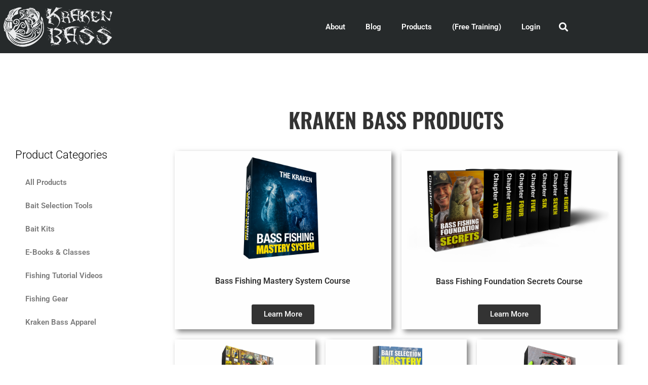

--- FILE ---
content_type: text/html; charset=UTF-8
request_url: https://krakenbass.com/product-tag/tutorial/
body_size: 19541
content:
<!doctype html>
<html lang="en-US" prefix="og: https://ogp.me/ns#">
<head>
	<meta charset="UTF-8">
	<meta name="viewport" content="width=device-width, initial-scale=1">
	<link rel="profile" href="https://gmpg.org/xfn/11">
		<style>img:is([sizes="auto" i], [sizes^="auto," i]) { contain-intrinsic-size: 3000px 1500px }</style>
	<script>window._wca = window._wca || [];</script>

<!-- Search Engine Optimization by Rank Math PRO - https://rankmath.com/ -->
<title>tutorial &#8211; Kraken Bass</title>
<meta name="robots" content="index, follow, max-snippet:-1, max-video-preview:-1, max-image-preview:large"/>
<link rel="canonical" href="https://krakenbass.com/product-tag/tutorial/" />
<meta property="og:locale" content="en_US" />
<meta property="og:type" content="article" />
<meta property="og:url" content="https://krakenbass.com/product-tag/tutorial/" />
<meta property="og:site_name" content="Kraken Bass" />
<meta name="twitter:card" content="summary_large_image" />
<meta name="twitter:label1" content="Products" />
<meta name="twitter:data1" content="1" />
<script type="application/ld+json" class="rank-math-schema-pro">{"@context":"https://schema.org","@graph":[{"@type":"Organization","@id":"https://krakenbass.com/#organization","name":"Kraken Bass","url":"https://krakenbass.com","logo":{"@type":"ImageObject","@id":"https://krakenbass.com/#logo","url":"https://krakenbass.wpengine.com/wp-content/uploads/2021/05/Kraken-Bass-Logo-Black.png","contentUrl":"https://krakenbass.wpengine.com/wp-content/uploads/2021/05/Kraken-Bass-Logo-Black.png","caption":"Kraken Bass","inLanguage":"en-US","width":"2540","height":"1001"}},{"@type":"WebSite","@id":"https://krakenbass.com/#website","url":"https://krakenbass.com","name":"Kraken Bass","publisher":{"@id":"https://krakenbass.com/#organization"},"inLanguage":"en-US"},{"@type":"CollectionPage","@id":"https://krakenbass.com/product-tag/tutorial/#webpage","url":"https://krakenbass.com/product-tag/tutorial/","isPartOf":{"@id":"https://krakenbass.com/#website"},"inLanguage":"en-US"},{"@context":"https://schema.org/","@type":"ItemList","itemListElement":[{"@type":"ListItem","position":"1","item":{"@type":"Product","name":"Crankbait Selection Chart - Kraken Bass","url":"https://krakenbass.com/product/crankbait-selection-chart/","image":[{"@type":"ImageObject","url":"https://krakenbass.com/wp-content/uploads/2021/07/crankbait-selector.png","height":"1829","width":"1828"}],"offers":{"@type":"Offer","price":"15.99","priceCurrency":"USD","priceValidUntil":"2027-12-31","availability":"http://schema.org/InStock","itemCondition":"NewCondition","url":"https://krakenbass.com/product/crankbait-selection-chart/","seller":{"@type":"Organization","@id":"https://krakenbass.com/","name":"Kraken Bass","url":"https://krakenbass.com","logo":"https://krakenbass.wpengine.com/wp-content/uploads/2021/05/Kraken-Bass-Logo-Black.png"}}}}]}]}</script>
<!-- /Rank Math WordPress SEO plugin -->

<link rel='dns-prefetch' href='//stats.wp.com' />
<link rel="alternate" type="application/rss+xml" title="Kraken Bass &raquo; Feed" href="https://krakenbass.com/feed/" />
<link rel="alternate" type="application/rss+xml" title="Kraken Bass &raquo; Comments Feed" href="https://krakenbass.com/comments/feed/" />
<link rel="alternate" type="application/rss+xml" title="Kraken Bass &raquo; tutorial Tag Feed" href="https://krakenbass.com/product-tag/tutorial/feed/" />

<!-- LCSEO current path: product-tag/tutorial -->
<!-- LCSEO: no overrides found -->
<script>
window._wpemojiSettings = {"baseUrl":"https:\/\/s.w.org\/images\/core\/emoji\/16.0.1\/72x72\/","ext":".png","svgUrl":"https:\/\/s.w.org\/images\/core\/emoji\/16.0.1\/svg\/","svgExt":".svg","source":{"concatemoji":"https:\/\/krakenbass.com\/wp-includes\/js\/wp-emoji-release.min.js?ver=6.8.3"}};
/*! This file is auto-generated */
!function(s,n){var o,i,e;function c(e){try{var t={supportTests:e,timestamp:(new Date).valueOf()};sessionStorage.setItem(o,JSON.stringify(t))}catch(e){}}function p(e,t,n){e.clearRect(0,0,e.canvas.width,e.canvas.height),e.fillText(t,0,0);var t=new Uint32Array(e.getImageData(0,0,e.canvas.width,e.canvas.height).data),a=(e.clearRect(0,0,e.canvas.width,e.canvas.height),e.fillText(n,0,0),new Uint32Array(e.getImageData(0,0,e.canvas.width,e.canvas.height).data));return t.every(function(e,t){return e===a[t]})}function u(e,t){e.clearRect(0,0,e.canvas.width,e.canvas.height),e.fillText(t,0,0);for(var n=e.getImageData(16,16,1,1),a=0;a<n.data.length;a++)if(0!==n.data[a])return!1;return!0}function f(e,t,n,a){switch(t){case"flag":return n(e,"\ud83c\udff3\ufe0f\u200d\u26a7\ufe0f","\ud83c\udff3\ufe0f\u200b\u26a7\ufe0f")?!1:!n(e,"\ud83c\udde8\ud83c\uddf6","\ud83c\udde8\u200b\ud83c\uddf6")&&!n(e,"\ud83c\udff4\udb40\udc67\udb40\udc62\udb40\udc65\udb40\udc6e\udb40\udc67\udb40\udc7f","\ud83c\udff4\u200b\udb40\udc67\u200b\udb40\udc62\u200b\udb40\udc65\u200b\udb40\udc6e\u200b\udb40\udc67\u200b\udb40\udc7f");case"emoji":return!a(e,"\ud83e\udedf")}return!1}function g(e,t,n,a){var r="undefined"!=typeof WorkerGlobalScope&&self instanceof WorkerGlobalScope?new OffscreenCanvas(300,150):s.createElement("canvas"),o=r.getContext("2d",{willReadFrequently:!0}),i=(o.textBaseline="top",o.font="600 32px Arial",{});return e.forEach(function(e){i[e]=t(o,e,n,a)}),i}function t(e){var t=s.createElement("script");t.src=e,t.defer=!0,s.head.appendChild(t)}"undefined"!=typeof Promise&&(o="wpEmojiSettingsSupports",i=["flag","emoji"],n.supports={everything:!0,everythingExceptFlag:!0},e=new Promise(function(e){s.addEventListener("DOMContentLoaded",e,{once:!0})}),new Promise(function(t){var n=function(){try{var e=JSON.parse(sessionStorage.getItem(o));if("object"==typeof e&&"number"==typeof e.timestamp&&(new Date).valueOf()<e.timestamp+604800&&"object"==typeof e.supportTests)return e.supportTests}catch(e){}return null}();if(!n){if("undefined"!=typeof Worker&&"undefined"!=typeof OffscreenCanvas&&"undefined"!=typeof URL&&URL.createObjectURL&&"undefined"!=typeof Blob)try{var e="postMessage("+g.toString()+"("+[JSON.stringify(i),f.toString(),p.toString(),u.toString()].join(",")+"));",a=new Blob([e],{type:"text/javascript"}),r=new Worker(URL.createObjectURL(a),{name:"wpTestEmojiSupports"});return void(r.onmessage=function(e){c(n=e.data),r.terminate(),t(n)})}catch(e){}c(n=g(i,f,p,u))}t(n)}).then(function(e){for(var t in e)n.supports[t]=e[t],n.supports.everything=n.supports.everything&&n.supports[t],"flag"!==t&&(n.supports.everythingExceptFlag=n.supports.everythingExceptFlag&&n.supports[t]);n.supports.everythingExceptFlag=n.supports.everythingExceptFlag&&!n.supports.flag,n.DOMReady=!1,n.readyCallback=function(){n.DOMReady=!0}}).then(function(){return e}).then(function(){var e;n.supports.everything||(n.readyCallback(),(e=n.source||{}).concatemoji?t(e.concatemoji):e.wpemoji&&e.twemoji&&(t(e.twemoji),t(e.wpemoji)))}))}((window,document),window._wpemojiSettings);
</script>
<link rel='stylesheet' id='sgr-css' href='https://krakenbass.com/wp-content/plugins/simple-google-recaptcha/sgr.css?ver=1734051941' media='all' />
<style id='wp-emoji-styles-inline-css'>

	img.wp-smiley, img.emoji {
		display: inline !important;
		border: none !important;
		box-shadow: none !important;
		height: 1em !important;
		width: 1em !important;
		margin: 0 0.07em !important;
		vertical-align: -0.1em !important;
		background: none !important;
		padding: 0 !important;
	}
</style>
<link rel='stylesheet' id='wp-block-library-css' href='https://krakenbass.com/wp-includes/css/dist/block-library/style.min.css?ver=6.8.3' media='all' />
<link rel='stylesheet' id='mediaelement-css' href='https://krakenbass.com/wp-includes/js/mediaelement/mediaelementplayer-legacy.min.css?ver=4.2.17' media='all' />
<link rel='stylesheet' id='wp-mediaelement-css' href='https://krakenbass.com/wp-includes/js/mediaelement/wp-mediaelement.min.css?ver=6.8.3' media='all' />
<style id='jetpack-sharing-buttons-style-inline-css'>
.jetpack-sharing-buttons__services-list{display:flex;flex-direction:row;flex-wrap:wrap;gap:0;list-style-type:none;margin:5px;padding:0}.jetpack-sharing-buttons__services-list.has-small-icon-size{font-size:12px}.jetpack-sharing-buttons__services-list.has-normal-icon-size{font-size:16px}.jetpack-sharing-buttons__services-list.has-large-icon-size{font-size:24px}.jetpack-sharing-buttons__services-list.has-huge-icon-size{font-size:36px}@media print{.jetpack-sharing-buttons__services-list{display:none!important}}.editor-styles-wrapper .wp-block-jetpack-sharing-buttons{gap:0;padding-inline-start:0}ul.jetpack-sharing-buttons__services-list.has-background{padding:1.25em 2.375em}
</style>
<style id='global-styles-inline-css'>
:root{--wp--preset--aspect-ratio--square: 1;--wp--preset--aspect-ratio--4-3: 4/3;--wp--preset--aspect-ratio--3-4: 3/4;--wp--preset--aspect-ratio--3-2: 3/2;--wp--preset--aspect-ratio--2-3: 2/3;--wp--preset--aspect-ratio--16-9: 16/9;--wp--preset--aspect-ratio--9-16: 9/16;--wp--preset--color--black: #000000;--wp--preset--color--cyan-bluish-gray: #abb8c3;--wp--preset--color--white: #ffffff;--wp--preset--color--pale-pink: #f78da7;--wp--preset--color--vivid-red: #cf2e2e;--wp--preset--color--luminous-vivid-orange: #ff6900;--wp--preset--color--luminous-vivid-amber: #fcb900;--wp--preset--color--light-green-cyan: #7bdcb5;--wp--preset--color--vivid-green-cyan: #00d084;--wp--preset--color--pale-cyan-blue: #8ed1fc;--wp--preset--color--vivid-cyan-blue: #0693e3;--wp--preset--color--vivid-purple: #9b51e0;--wp--preset--gradient--vivid-cyan-blue-to-vivid-purple: linear-gradient(135deg,rgba(6,147,227,1) 0%,rgb(155,81,224) 100%);--wp--preset--gradient--light-green-cyan-to-vivid-green-cyan: linear-gradient(135deg,rgb(122,220,180) 0%,rgb(0,208,130) 100%);--wp--preset--gradient--luminous-vivid-amber-to-luminous-vivid-orange: linear-gradient(135deg,rgba(252,185,0,1) 0%,rgba(255,105,0,1) 100%);--wp--preset--gradient--luminous-vivid-orange-to-vivid-red: linear-gradient(135deg,rgba(255,105,0,1) 0%,rgb(207,46,46) 100%);--wp--preset--gradient--very-light-gray-to-cyan-bluish-gray: linear-gradient(135deg,rgb(238,238,238) 0%,rgb(169,184,195) 100%);--wp--preset--gradient--cool-to-warm-spectrum: linear-gradient(135deg,rgb(74,234,220) 0%,rgb(151,120,209) 20%,rgb(207,42,186) 40%,rgb(238,44,130) 60%,rgb(251,105,98) 80%,rgb(254,248,76) 100%);--wp--preset--gradient--blush-light-purple: linear-gradient(135deg,rgb(255,206,236) 0%,rgb(152,150,240) 100%);--wp--preset--gradient--blush-bordeaux: linear-gradient(135deg,rgb(254,205,165) 0%,rgb(254,45,45) 50%,rgb(107,0,62) 100%);--wp--preset--gradient--luminous-dusk: linear-gradient(135deg,rgb(255,203,112) 0%,rgb(199,81,192) 50%,rgb(65,88,208) 100%);--wp--preset--gradient--pale-ocean: linear-gradient(135deg,rgb(255,245,203) 0%,rgb(182,227,212) 50%,rgb(51,167,181) 100%);--wp--preset--gradient--electric-grass: linear-gradient(135deg,rgb(202,248,128) 0%,rgb(113,206,126) 100%);--wp--preset--gradient--midnight: linear-gradient(135deg,rgb(2,3,129) 0%,rgb(40,116,252) 100%);--wp--preset--font-size--small: 13px;--wp--preset--font-size--medium: 20px;--wp--preset--font-size--large: 36px;--wp--preset--font-size--x-large: 42px;--wp--preset--spacing--20: 0.44rem;--wp--preset--spacing--30: 0.67rem;--wp--preset--spacing--40: 1rem;--wp--preset--spacing--50: 1.5rem;--wp--preset--spacing--60: 2.25rem;--wp--preset--spacing--70: 3.38rem;--wp--preset--spacing--80: 5.06rem;--wp--preset--shadow--natural: 6px 6px 9px rgba(0, 0, 0, 0.2);--wp--preset--shadow--deep: 12px 12px 50px rgba(0, 0, 0, 0.4);--wp--preset--shadow--sharp: 6px 6px 0px rgba(0, 0, 0, 0.2);--wp--preset--shadow--outlined: 6px 6px 0px -3px rgba(255, 255, 255, 1), 6px 6px rgba(0, 0, 0, 1);--wp--preset--shadow--crisp: 6px 6px 0px rgba(0, 0, 0, 1);}:root { --wp--style--global--content-size: 800px;--wp--style--global--wide-size: 1200px; }:where(body) { margin: 0; }.wp-site-blocks > .alignleft { float: left; margin-right: 2em; }.wp-site-blocks > .alignright { float: right; margin-left: 2em; }.wp-site-blocks > .aligncenter { justify-content: center; margin-left: auto; margin-right: auto; }:where(.wp-site-blocks) > * { margin-block-start: 24px; margin-block-end: 0; }:where(.wp-site-blocks) > :first-child { margin-block-start: 0; }:where(.wp-site-blocks) > :last-child { margin-block-end: 0; }:root { --wp--style--block-gap: 24px; }:root :where(.is-layout-flow) > :first-child{margin-block-start: 0;}:root :where(.is-layout-flow) > :last-child{margin-block-end: 0;}:root :where(.is-layout-flow) > *{margin-block-start: 24px;margin-block-end: 0;}:root :where(.is-layout-constrained) > :first-child{margin-block-start: 0;}:root :where(.is-layout-constrained) > :last-child{margin-block-end: 0;}:root :where(.is-layout-constrained) > *{margin-block-start: 24px;margin-block-end: 0;}:root :where(.is-layout-flex){gap: 24px;}:root :where(.is-layout-grid){gap: 24px;}.is-layout-flow > .alignleft{float: left;margin-inline-start: 0;margin-inline-end: 2em;}.is-layout-flow > .alignright{float: right;margin-inline-start: 2em;margin-inline-end: 0;}.is-layout-flow > .aligncenter{margin-left: auto !important;margin-right: auto !important;}.is-layout-constrained > .alignleft{float: left;margin-inline-start: 0;margin-inline-end: 2em;}.is-layout-constrained > .alignright{float: right;margin-inline-start: 2em;margin-inline-end: 0;}.is-layout-constrained > .aligncenter{margin-left: auto !important;margin-right: auto !important;}.is-layout-constrained > :where(:not(.alignleft):not(.alignright):not(.alignfull)){max-width: var(--wp--style--global--content-size);margin-left: auto !important;margin-right: auto !important;}.is-layout-constrained > .alignwide{max-width: var(--wp--style--global--wide-size);}body .is-layout-flex{display: flex;}.is-layout-flex{flex-wrap: wrap;align-items: center;}.is-layout-flex > :is(*, div){margin: 0;}body .is-layout-grid{display: grid;}.is-layout-grid > :is(*, div){margin: 0;}body{padding-top: 0px;padding-right: 0px;padding-bottom: 0px;padding-left: 0px;}a:where(:not(.wp-element-button)){text-decoration: underline;}:root :where(.wp-element-button, .wp-block-button__link){background-color: #32373c;border-width: 0;color: #fff;font-family: inherit;font-size: inherit;line-height: inherit;padding: calc(0.667em + 2px) calc(1.333em + 2px);text-decoration: none;}.has-black-color{color: var(--wp--preset--color--black) !important;}.has-cyan-bluish-gray-color{color: var(--wp--preset--color--cyan-bluish-gray) !important;}.has-white-color{color: var(--wp--preset--color--white) !important;}.has-pale-pink-color{color: var(--wp--preset--color--pale-pink) !important;}.has-vivid-red-color{color: var(--wp--preset--color--vivid-red) !important;}.has-luminous-vivid-orange-color{color: var(--wp--preset--color--luminous-vivid-orange) !important;}.has-luminous-vivid-amber-color{color: var(--wp--preset--color--luminous-vivid-amber) !important;}.has-light-green-cyan-color{color: var(--wp--preset--color--light-green-cyan) !important;}.has-vivid-green-cyan-color{color: var(--wp--preset--color--vivid-green-cyan) !important;}.has-pale-cyan-blue-color{color: var(--wp--preset--color--pale-cyan-blue) !important;}.has-vivid-cyan-blue-color{color: var(--wp--preset--color--vivid-cyan-blue) !important;}.has-vivid-purple-color{color: var(--wp--preset--color--vivid-purple) !important;}.has-black-background-color{background-color: var(--wp--preset--color--black) !important;}.has-cyan-bluish-gray-background-color{background-color: var(--wp--preset--color--cyan-bluish-gray) !important;}.has-white-background-color{background-color: var(--wp--preset--color--white) !important;}.has-pale-pink-background-color{background-color: var(--wp--preset--color--pale-pink) !important;}.has-vivid-red-background-color{background-color: var(--wp--preset--color--vivid-red) !important;}.has-luminous-vivid-orange-background-color{background-color: var(--wp--preset--color--luminous-vivid-orange) !important;}.has-luminous-vivid-amber-background-color{background-color: var(--wp--preset--color--luminous-vivid-amber) !important;}.has-light-green-cyan-background-color{background-color: var(--wp--preset--color--light-green-cyan) !important;}.has-vivid-green-cyan-background-color{background-color: var(--wp--preset--color--vivid-green-cyan) !important;}.has-pale-cyan-blue-background-color{background-color: var(--wp--preset--color--pale-cyan-blue) !important;}.has-vivid-cyan-blue-background-color{background-color: var(--wp--preset--color--vivid-cyan-blue) !important;}.has-vivid-purple-background-color{background-color: var(--wp--preset--color--vivid-purple) !important;}.has-black-border-color{border-color: var(--wp--preset--color--black) !important;}.has-cyan-bluish-gray-border-color{border-color: var(--wp--preset--color--cyan-bluish-gray) !important;}.has-white-border-color{border-color: var(--wp--preset--color--white) !important;}.has-pale-pink-border-color{border-color: var(--wp--preset--color--pale-pink) !important;}.has-vivid-red-border-color{border-color: var(--wp--preset--color--vivid-red) !important;}.has-luminous-vivid-orange-border-color{border-color: var(--wp--preset--color--luminous-vivid-orange) !important;}.has-luminous-vivid-amber-border-color{border-color: var(--wp--preset--color--luminous-vivid-amber) !important;}.has-light-green-cyan-border-color{border-color: var(--wp--preset--color--light-green-cyan) !important;}.has-vivid-green-cyan-border-color{border-color: var(--wp--preset--color--vivid-green-cyan) !important;}.has-pale-cyan-blue-border-color{border-color: var(--wp--preset--color--pale-cyan-blue) !important;}.has-vivid-cyan-blue-border-color{border-color: var(--wp--preset--color--vivid-cyan-blue) !important;}.has-vivid-purple-border-color{border-color: var(--wp--preset--color--vivid-purple) !important;}.has-vivid-cyan-blue-to-vivid-purple-gradient-background{background: var(--wp--preset--gradient--vivid-cyan-blue-to-vivid-purple) !important;}.has-light-green-cyan-to-vivid-green-cyan-gradient-background{background: var(--wp--preset--gradient--light-green-cyan-to-vivid-green-cyan) !important;}.has-luminous-vivid-amber-to-luminous-vivid-orange-gradient-background{background: var(--wp--preset--gradient--luminous-vivid-amber-to-luminous-vivid-orange) !important;}.has-luminous-vivid-orange-to-vivid-red-gradient-background{background: var(--wp--preset--gradient--luminous-vivid-orange-to-vivid-red) !important;}.has-very-light-gray-to-cyan-bluish-gray-gradient-background{background: var(--wp--preset--gradient--very-light-gray-to-cyan-bluish-gray) !important;}.has-cool-to-warm-spectrum-gradient-background{background: var(--wp--preset--gradient--cool-to-warm-spectrum) !important;}.has-blush-light-purple-gradient-background{background: var(--wp--preset--gradient--blush-light-purple) !important;}.has-blush-bordeaux-gradient-background{background: var(--wp--preset--gradient--blush-bordeaux) !important;}.has-luminous-dusk-gradient-background{background: var(--wp--preset--gradient--luminous-dusk) !important;}.has-pale-ocean-gradient-background{background: var(--wp--preset--gradient--pale-ocean) !important;}.has-electric-grass-gradient-background{background: var(--wp--preset--gradient--electric-grass) !important;}.has-midnight-gradient-background{background: var(--wp--preset--gradient--midnight) !important;}.has-small-font-size{font-size: var(--wp--preset--font-size--small) !important;}.has-medium-font-size{font-size: var(--wp--preset--font-size--medium) !important;}.has-large-font-size{font-size: var(--wp--preset--font-size--large) !important;}.has-x-large-font-size{font-size: var(--wp--preset--font-size--x-large) !important;}
:root :where(.wp-block-pullquote){font-size: 1.5em;line-height: 1.6;}
</style>
<link rel='stylesheet' id='dashicons-css' href='https://krakenbass.com/wp-includes/css/dashicons.min.css?ver=6.8.3' media='all' />
<style id='dashicons-inline-css'>
[data-font="Dashicons"]:before {font-family: 'Dashicons' !important;content: attr(data-icon) !important;speak: none !important;font-weight: normal !important;font-variant: normal !important;text-transform: none !important;line-height: 1 !important;font-style: normal !important;-webkit-font-smoothing: antialiased !important;-moz-osx-font-smoothing: grayscale !important;}
</style>
<link rel='stylesheet' id='LeadConnector-css' href='https://krakenbass.com/wp-content/plugins/leadconnector/public/css/lc-public.css?ver=3.0.17' media='all' />
<link rel='stylesheet' id='elementor-overrides-css' href='https://krakenbass.com/wp-content/plugins/leadconnector/assets/css/custom-elementor.css?ver=1.0.0' media='all' />
<link rel='stylesheet' id='woocommerce-layout-css' href='https://krakenbass.com/wp-content/plugins/woocommerce/assets/css/woocommerce-layout.css?ver=10.3.7' media='all' />
<style id='woocommerce-layout-inline-css'>

	.infinite-scroll .woocommerce-pagination {
		display: none;
	}
</style>
<link rel='stylesheet' id='woocommerce-smallscreen-css' href='https://krakenbass.com/wp-content/plugins/woocommerce/assets/css/woocommerce-smallscreen.css?ver=10.3.7' media='only screen and (max-width: 768px)' />
<link rel='stylesheet' id='woocommerce-general-css' href='https://krakenbass.com/wp-content/plugins/woocommerce/assets/css/woocommerce.css?ver=10.3.7' media='all' />
<style id='woocommerce-inline-inline-css'>
.woocommerce form .form-row .required { visibility: visible; }
</style>
<link rel='stylesheet' id='brands-styles-css' href='https://krakenbass.com/wp-content/plugins/woocommerce/assets/css/brands.css?ver=10.3.7' media='all' />
<link rel='stylesheet' id='hello-elementor-css' href='https://krakenbass.com/wp-content/themes/hello-elementor/assets/css/reset.css?ver=3.4.5' media='all' />
<link rel='stylesheet' id='hello-elementor-theme-style-css' href='https://krakenbass.com/wp-content/themes/hello-elementor/assets/css/theme.css?ver=3.4.5' media='all' />
<link rel='stylesheet' id='hello-elementor-header-footer-css' href='https://krakenbass.com/wp-content/themes/hello-elementor/assets/css/header-footer.css?ver=3.4.5' media='all' />
<link rel='stylesheet' id='elementor-frontend-css' href='https://krakenbass.com/wp-content/plugins/elementor/assets/css/frontend.min.css?ver=3.34.0' media='all' />
<link rel='stylesheet' id='widget-icon-list-css' href='https://krakenbass.com/wp-content/plugins/elementor/assets/css/widget-icon-list.min.css?ver=3.34.0' media='all' />
<link rel='stylesheet' id='widget-social-icons-css' href='https://krakenbass.com/wp-content/plugins/elementor/assets/css/widget-social-icons.min.css?ver=3.34.0' media='all' />
<link rel='stylesheet' id='e-apple-webkit-css' href='https://krakenbass.com/wp-content/plugins/elementor/assets/css/conditionals/apple-webkit.min.css?ver=3.34.0' media='all' />
<link rel='stylesheet' id='widget-image-css' href='https://krakenbass.com/wp-content/plugins/elementor/assets/css/widget-image.min.css?ver=3.34.0' media='all' />
<link rel='stylesheet' id='widget-nav-menu-css' href='https://krakenbass.com/wp-content/plugins/elementor-pro/assets/css/widget-nav-menu.min.css?ver=3.34.0' media='all' />
<link rel='stylesheet' id='widget-search-form-css' href='https://krakenbass.com/wp-content/plugins/elementor-pro/assets/css/widget-search-form.min.css?ver=3.34.0' media='all' />
<link rel='stylesheet' id='elementor-icons-shared-0-css' href='https://krakenbass.com/wp-content/plugins/elementor/assets/lib/font-awesome/css/fontawesome.min.css?ver=5.15.3' media='all' />
<link rel='stylesheet' id='elementor-icons-fa-solid-css' href='https://krakenbass.com/wp-content/plugins/elementor/assets/lib/font-awesome/css/solid.min.css?ver=5.15.3' media='all' />
<link rel='stylesheet' id='e-motion-fx-css' href='https://krakenbass.com/wp-content/plugins/elementor-pro/assets/css/modules/motion-fx.min.css?ver=3.34.0' media='all' />
<link rel='stylesheet' id='widget-woocommerce-menu-cart-css' href='https://krakenbass.com/wp-content/plugins/elementor-pro/assets/css/widget-woocommerce-menu-cart.min.css?ver=3.34.0' media='all' />
<link rel='stylesheet' id='e-animation-pulse-css' href='https://krakenbass.com/wp-content/plugins/elementor/assets/lib/animations/styles/e-animation-pulse.min.css?ver=3.34.0' media='all' />
<link rel='stylesheet' id='widget-heading-css' href='https://krakenbass.com/wp-content/plugins/elementor/assets/css/widget-heading.min.css?ver=3.34.0' media='all' />
<link rel='stylesheet' id='widget-form-css' href='https://krakenbass.com/wp-content/plugins/elementor-pro/assets/css/widget-form.min.css?ver=3.34.0' media='all' />
<link rel='stylesheet' id='e-sticky-css' href='https://krakenbass.com/wp-content/plugins/elementor-pro/assets/css/modules/sticky.min.css?ver=3.34.0' media='all' />
<link rel='stylesheet' id='widget-image-box-css' href='https://krakenbass.com/wp-content/plugins/elementor/assets/css/widget-image-box.min.css?ver=3.34.0' media='all' />
<link rel='stylesheet' id='widget-woocommerce-product-add-to-cart-css' href='https://krakenbass.com/wp-content/plugins/elementor-pro/assets/css/widget-woocommerce-product-add-to-cart.min.css?ver=3.34.0' media='all' />
<link rel='stylesheet' id='elementor-icons-css' href='https://krakenbass.com/wp-content/plugins/elementor/assets/lib/eicons/css/elementor-icons.min.css?ver=5.45.0' media='all' />
<link rel='stylesheet' id='elementor-post-9-css' href='https://krakenbass.com/wp-content/uploads/elementor/css/post-9.css?ver=1767226568' media='all' />
<link rel='stylesheet' id='elementor-post-10102-css' href='https://krakenbass.com/wp-content/uploads/elementor/css/post-10102.css?ver=1767226568' media='all' />
<link rel='stylesheet' id='elementor-post-9615-css' href='https://krakenbass.com/wp-content/uploads/elementor/css/post-9615.css?ver=1767226568' media='all' />
<link rel='stylesheet' id='elementor-post-111-css' href='https://krakenbass.com/wp-content/uploads/elementor/css/post-111.css?ver=1767227241' media='all' />
<link rel='stylesheet' id='hello-elementor-child-style-css' href='https://krakenbass.com/wp-content/themes/hello-theme-child-master/style.css?ver=1.0.0' media='all' />
<link rel='stylesheet' id='elementor-gf-local-roboto-css' href='https://krakenbass.com/wp-content/uploads/elementor/google-fonts/css/roboto.css?ver=1745352985' media='all' />
<link rel='stylesheet' id='elementor-gf-local-robotoslab-css' href='https://krakenbass.com/wp-content/uploads/elementor/google-fonts/css/robotoslab.css?ver=1745352991' media='all' />
<link rel='stylesheet' id='elementor-gf-local-oswald-css' href='https://krakenbass.com/wp-content/uploads/elementor/google-fonts/css/oswald.css?ver=1745352994' media='all' />
<link rel='stylesheet' id='elementor-icons-fa-regular-css' href='https://krakenbass.com/wp-content/plugins/elementor/assets/lib/font-awesome/css/regular.min.css?ver=5.15.3' media='all' />
<link rel='stylesheet' id='elementor-icons-fa-brands-css' href='https://krakenbass.com/wp-content/plugins/elementor/assets/lib/font-awesome/css/brands.min.css?ver=5.15.3' media='all' />
<script id="sgr-js-extra">
var sgr = {"sgr_site_key":"6LeFvQodAAAAAEu1l0xY-J0e36wyPcEOZF9G-c8m"};
</script>
<script src="https://krakenbass.com/wp-content/plugins/simple-google-recaptcha/sgr.js?ver=1734051939" id="sgr-js"></script>
<script src="https://krakenbass.com/wp-includes/js/jquery/jquery.min.js?ver=3.7.1" id="jquery-core-js"></script>
<script src="https://krakenbass.com/wp-includes/js/jquery/jquery-migrate.min.js?ver=3.4.1" id="jquery-migrate-js"></script>
<script src="https://krakenbass.com/wp-content/plugins/woocommerce/assets/js/jquery-blockui/jquery.blockUI.min.js?ver=2.7.0-wc.10.3.7" id="wc-jquery-blockui-js" defer data-wp-strategy="defer"></script>
<script id="wc-add-to-cart-js-extra">
var wc_add_to_cart_params = {"ajax_url":"\/wp-admin\/admin-ajax.php","wc_ajax_url":"\/?wc-ajax=%%endpoint%%","i18n_view_cart":"View cart","cart_url":"https:\/\/krakenbass.com\/cart\/","is_cart":"","cart_redirect_after_add":"no"};
</script>
<script src="https://krakenbass.com/wp-content/plugins/woocommerce/assets/js/frontend/add-to-cart.min.js?ver=10.3.7" id="wc-add-to-cart-js" defer data-wp-strategy="defer"></script>
<script src="https://krakenbass.com/wp-content/plugins/woocommerce/assets/js/js-cookie/js.cookie.min.js?ver=2.1.4-wc.10.3.7" id="wc-js-cookie-js" defer data-wp-strategy="defer"></script>
<script id="woocommerce-js-extra">
var woocommerce_params = {"ajax_url":"\/wp-admin\/admin-ajax.php","wc_ajax_url":"\/?wc-ajax=%%endpoint%%","i18n_password_show":"Show password","i18n_password_hide":"Hide password"};
</script>
<script src="https://krakenbass.com/wp-content/plugins/woocommerce/assets/js/frontend/woocommerce.min.js?ver=10.3.7" id="woocommerce-js" defer data-wp-strategy="defer"></script>
<script id="WCPAY_ASSETS-js-extra">
var wcpayAssets = {"url":"https:\/\/krakenbass.com\/wp-content\/plugins\/woocommerce-payments\/dist\/"};
</script>
<script src="https://stats.wp.com/s-202604.js" id="woocommerce-analytics-js" defer data-wp-strategy="defer"></script>
<link rel="https://api.w.org/" href="https://krakenbass.com/wp-json/" /><link rel="alternate" title="JSON" type="application/json" href="https://krakenbass.com/wp-json/wp/v2/product_tag/440" /><link rel="EditURI" type="application/rsd+xml" title="RSD" href="https://krakenbass.com/xmlrpc.php?rsd" />
<meta name="generator" content="WordPress 6.8.3" />
	<style>img#wpstats{display:none}</style>
			<noscript><style>.woocommerce-product-gallery{ opacity: 1 !important; }</style></noscript>
	<meta name="generator" content="Elementor 3.34.0; features: additional_custom_breakpoints; settings: css_print_method-external, google_font-enabled, font_display-swap">
<!-- Google Tag Manager -->
<script>(function(w,d,s,l,i){w[l]=w[l]||[];w[l].push({'gtm.start':
new Date().getTime(),event:'gtm.js'});var f=d.getElementsByTagName(s)[0],
j=d.createElement(s),dl=l!='dataLayer'?'&l='+l:'';j.async=true;j.src=
'https://www.googletagmanager.com/gtm.js?id='+i+dl;f.parentNode.insertBefore(j,f);
})(window,document,'script','dataLayer','GTM-T9SNCV5');</script>
<!-- End Google Tag Manager -->
<!-- Meta Pixel Code -->
<script>
!function(f,b,e,v,n,t,s)
{if(f.fbq)return;n=f.fbq=function(){n.callMethod?
n.callMethod.apply(n,arguments):n.queue.push(arguments)};
if(!f._fbq)f._fbq=n;n.push=n;n.loaded=!0;n.version='2.0';
n.queue=[];t=b.createElement(e);t.async=!0;
t.src=v;s=b.getElementsByTagName(e)[0];
s.parentNode.insertBefore(t,s)}(window, document,'script',
'https://connect.facebook.net/en_US/fbevents.js');
fbq('init', '2928061147413179');
fbq('track', 'PageView');
</script>
<noscript><img height="1" width="1" style="display:none"
src="https://www.facebook.com/tr?id=2928061147413179&ev=PageView&noscript=1"
/></noscript>
<!-- End Meta Pixel Code -->
			<style>
				.e-con.e-parent:nth-of-type(n+4):not(.e-lazyloaded):not(.e-no-lazyload),
				.e-con.e-parent:nth-of-type(n+4):not(.e-lazyloaded):not(.e-no-lazyload) * {
					background-image: none !important;
				}
				@media screen and (max-height: 1024px) {
					.e-con.e-parent:nth-of-type(n+3):not(.e-lazyloaded):not(.e-no-lazyload),
					.e-con.e-parent:nth-of-type(n+3):not(.e-lazyloaded):not(.e-no-lazyload) * {
						background-image: none !important;
					}
				}
				@media screen and (max-height: 640px) {
					.e-con.e-parent:nth-of-type(n+2):not(.e-lazyloaded):not(.e-no-lazyload),
					.e-con.e-parent:nth-of-type(n+2):not(.e-lazyloaded):not(.e-no-lazyload) * {
						background-image: none !important;
					}
				}
			</style>
			<link rel="icon" href="https://krakenbass.com/wp-content/uploads/2015/08/cropped-kraken-icon-512-100x100.png" sizes="32x32" />
<link rel="icon" href="https://krakenbass.com/wp-content/uploads/2015/08/cropped-kraken-icon-512-300x300.png" sizes="192x192" />
<link rel="apple-touch-icon" href="https://krakenbass.com/wp-content/uploads/2015/08/cropped-kraken-icon-512-300x300.png" />
<meta name="msapplication-TileImage" content="https://krakenbass.com/wp-content/uploads/2015/08/cropped-kraken-icon-512-300x300.png" />
</head>
<body class="archive tax-product_tag term-tutorial term-440 wp-custom-logo wp-embed-responsive wp-theme-hello-elementor wp-child-theme-hello-theme-child-master theme-hello-elementor woocommerce woocommerce-page woocommerce-no-js hello-elementor-default elementor-page-111 elementor-default elementor-template-full-width elementor-kit-9">

<!-- Google Tag Manager (noscript) -->
<noscript><iframe src="https://www.googletagmanager.com/ns.html?id=GTM-T9SNCV5"
height="0" width="0" style="display:none;visibility:hidden"></iframe></noscript>
<!-- End Google Tag Manager (noscript) -->

<a class="skip-link screen-reader-text" href="#content">Skip to content</a>

		<header data-elementor-type="header" data-elementor-id="10102" class="elementor elementor-10102 elementor-location-header" data-elementor-post-type="elementor_library">
					<section class="elementor-section elementor-top-section elementor-element elementor-element-e2132dc elementor-section-height-min-height elementor-section-content-middle elementor-hidden-desktop elementor-hidden-tablet elementor-hidden-mobile elementor-section-boxed elementor-section-height-default elementor-section-items-middle" data-id="e2132dc" data-element_type="section" data-settings="{&quot;background_background&quot;:&quot;classic&quot;}">
						<div class="elementor-container elementor-column-gap-no">
					<div class="elementor-column elementor-col-50 elementor-top-column elementor-element elementor-element-f290d73" data-id="f290d73" data-element_type="column">
			<div class="elementor-widget-wrap elementor-element-populated">
						<div class="elementor-element elementor-element-7dec52d elementor-icon-list--layout-inline elementor-mobile-align-center elementor-hidden-phone elementor-list-item-link-full_width elementor-widget elementor-widget-icon-list" data-id="7dec52d" data-element_type="widget" data-widget_type="icon-list.default">
				<div class="elementor-widget-container">
							<ul class="elementor-icon-list-items elementor-inline-items">
							<li class="elementor-icon-list-item elementor-inline-item">
											<a href="/cdn-cgi/l/email-protection#f49e96b49f86959f919a96958787da979b99">

												<span class="elementor-icon-list-icon">
							<i aria-hidden="true" class="far fa-envelope"></i>						</span>
										<span class="elementor-icon-list-text"><span class="__cf_email__" data-cfemail="cfa5ad8fa4bdaea4aaa1adaebcbce1aca0a2">[email&#160;protected]</span></span>
											</a>
									</li>
						</ul>
						</div>
				</div>
					</div>
		</div>
				<div class="elementor-column elementor-col-50 elementor-top-column elementor-element elementor-element-c1b5cc9" data-id="c1b5cc9" data-element_type="column">
			<div class="elementor-widget-wrap elementor-element-populated">
						<div class="elementor-element elementor-element-677881b e-grid-align-right elementor-shape-square e-grid-align-mobile-center elementor-grid-0 elementor-widget elementor-widget-social-icons" data-id="677881b" data-element_type="widget" data-widget_type="social-icons.default">
				<div class="elementor-widget-container">
							<div class="elementor-social-icons-wrapper elementor-grid" role="list">
							<span class="elementor-grid-item" role="listitem">
					<a class="elementor-icon elementor-social-icon elementor-social-icon-facebook-f elementor-repeater-item-5646027" href="https://www.facebook.com/KrakenBass" target="_blank">
						<span class="elementor-screen-only">Facebook-f</span>
						<i aria-hidden="true" class="fab fa-facebook-f"></i>					</a>
				</span>
							<span class="elementor-grid-item" role="listitem">
					<a class="elementor-icon elementor-social-icon elementor-social-icon-twitter elementor-repeater-item-72bc942" href="https://twitter.com/krakenbass" target="_blank">
						<span class="elementor-screen-only">Twitter</span>
						<i aria-hidden="true" class="fab fa-twitter"></i>					</a>
				</span>
							<span class="elementor-grid-item" role="listitem">
					<a class="elementor-icon elementor-social-icon elementor-social-icon-instagram elementor-repeater-item-7c2bcc0" href="https://instagram.com/krakenbass" target="_blank">
						<span class="elementor-screen-only">Instagram</span>
						<i aria-hidden="true" class="fab fa-instagram"></i>					</a>
				</span>
							<span class="elementor-grid-item" role="listitem">
					<a class="elementor-icon elementor-social-icon elementor-social-icon-youtube elementor-repeater-item-4b27cd1" href="https://www.youtube.com/channel/UCZreFtJ2FBdIWoR5KNL9KKw/feed" target="_blank">
						<span class="elementor-screen-only">Youtube</span>
						<i aria-hidden="true" class="fab fa-youtube"></i>					</a>
				</span>
							<span class="elementor-grid-item" role="listitem">
					<a class="elementor-icon elementor-social-icon elementor-social-icon-pinterest elementor-repeater-item-93cb7d2" href="https://pinterest.com/Krakenbass" target="_blank">
						<span class="elementor-screen-only">Pinterest</span>
						<i aria-hidden="true" class="fab fa-pinterest"></i>					</a>
				</span>
					</div>
						</div>
				</div>
					</div>
		</div>
					</div>
		</section>
				<section class="elementor-section elementor-top-section elementor-element elementor-element-bf0b7e4 elementor-section-content-middle elementor-section-height-min-height elementor-hidden-tablet elementor-hidden-phone elementor-section-boxed elementor-section-height-default elementor-section-items-middle" data-id="bf0b7e4" data-element_type="section" data-settings="{&quot;background_background&quot;:&quot;classic&quot;}">
						<div class="elementor-container elementor-column-gap-no">
					<div class="elementor-column elementor-col-50 elementor-top-column elementor-element elementor-element-6b8a866" data-id="6b8a866" data-element_type="column">
			<div class="elementor-widget-wrap elementor-element-populated">
						<div class="elementor-element elementor-element-3e15a7d d-logo elementor-widget elementor-widget-image" data-id="3e15a7d" data-element_type="widget" data-widget_type="image.default">
				<div class="elementor-widget-container">
																<a href="https://krakenbass.com/">
							<img fetchpriority="high" width="600" height="219" src="https://krakenbass.com/wp-content/uploads/2015/08/krabass-retina.png" class="attachment-large size-large wp-image-2482" alt="" srcset="https://krakenbass.com/wp-content/uploads/2015/08/krabass-retina.png 600w, https://krakenbass.com/wp-content/uploads/2015/08/krabass-retina-300x110.png 300w" sizes="(max-width: 600px) 100vw, 600px" />								</a>
															</div>
				</div>
				<div class="elementor-element elementor-element-98f1728 l-logo elementor-widget elementor-widget-image" data-id="98f1728" data-element_type="widget" data-widget_type="image.default">
				<div class="elementor-widget-container">
																<a href="https://krakenbass.com/">
							<img width="400" height="159" src="https://krakenbass.com/wp-content/uploads/2015/08/kraken-logo-offwhite.png" class="attachment-large size-large wp-image-2480" alt="" srcset="https://krakenbass.com/wp-content/uploads/2015/08/kraken-logo-offwhite.png 400w, https://krakenbass.com/wp-content/uploads/2015/08/kraken-logo-offwhite-300x119.png 300w" sizes="(max-width: 400px) 100vw, 400px" />								</a>
															</div>
				</div>
					</div>
		</div>
				<div class="elementor-column elementor-col-50 elementor-top-column elementor-element elementor-element-13d5028" data-id="13d5028" data-element_type="column">
			<div class="elementor-widget-wrap elementor-element-populated">
						<div class="elementor-element elementor-element-53be00f elementor-nav-menu__align-end elementor-widget__width-auto elementor-nav-menu--dropdown-tablet elementor-nav-menu__text-align-aside elementor-nav-menu--toggle elementor-nav-menu--burger elementor-widget elementor-widget-nav-menu" data-id="53be00f" data-element_type="widget" id="nav-menu-links" data-settings="{&quot;layout&quot;:&quot;horizontal&quot;,&quot;submenu_icon&quot;:{&quot;value&quot;:&quot;&lt;i class=\&quot;fas fa-caret-down\&quot; aria-hidden=\&quot;true\&quot;&gt;&lt;\/i&gt;&quot;,&quot;library&quot;:&quot;fa-solid&quot;},&quot;toggle&quot;:&quot;burger&quot;}" data-widget_type="nav-menu.default">
				<div class="elementor-widget-container">
								<nav aria-label="Menu" class="elementor-nav-menu--main elementor-nav-menu__container elementor-nav-menu--layout-horizontal e--pointer-underline e--animation-fade">
				<ul id="menu-1-53be00f" class="elementor-nav-menu"><li class="menu-item menu-item-type-post_type menu-item-object-page menu-item-10469"><a href="https://krakenbass.com/about/" class="elementor-item">About</a></li>
<li class="menu-item menu-item-type-post_type menu-item-object-page menu-item-10468"><a href="https://krakenbass.com/blog/" class="elementor-item">Blog</a></li>
<li class="menu-item menu-item-type-post_type menu-item-object-page menu-item-10470"><a href="https://krakenbass.com/shop/" class="elementor-item">Products</a></li>
<li class="menu-item menu-item-type-custom menu-item-object-custom menu-item-10472"><a href="/course-training" class="elementor-item">(Free Training)</a></li>
<li class="menu-item menu-item-type-custom menu-item-object-custom menu-item-10471"><a href="https://members.krakenbass.com/" class="elementor-item">Login</a></li>
</ul>			</nav>
					<div class="elementor-menu-toggle" role="button" tabindex="0" aria-label="Menu Toggle" aria-expanded="false">
			<i aria-hidden="true" role="presentation" class="elementor-menu-toggle__icon--open eicon-menu-bar"></i><i aria-hidden="true" role="presentation" class="elementor-menu-toggle__icon--close eicon-close"></i>		</div>
					<nav class="elementor-nav-menu--dropdown elementor-nav-menu__container" aria-hidden="true">
				<ul id="menu-2-53be00f" class="elementor-nav-menu"><li class="menu-item menu-item-type-post_type menu-item-object-page menu-item-10469"><a href="https://krakenbass.com/about/" class="elementor-item" tabindex="-1">About</a></li>
<li class="menu-item menu-item-type-post_type menu-item-object-page menu-item-10468"><a href="https://krakenbass.com/blog/" class="elementor-item" tabindex="-1">Blog</a></li>
<li class="menu-item menu-item-type-post_type menu-item-object-page menu-item-10470"><a href="https://krakenbass.com/shop/" class="elementor-item" tabindex="-1">Products</a></li>
<li class="menu-item menu-item-type-custom menu-item-object-custom menu-item-10472"><a href="/course-training" class="elementor-item" tabindex="-1">(Free Training)</a></li>
<li class="menu-item menu-item-type-custom menu-item-object-custom menu-item-10471"><a href="https://members.krakenbass.com/" class="elementor-item" tabindex="-1">Login</a></li>
</ul>			</nav>
						</div>
				</div>
				<div class="elementor-element elementor-element-242bf2b elementor-search-form--skin-full_screen l-search elementor-widget__width-auto elementor-widget elementor-widget-search-form" data-id="242bf2b" data-element_type="widget" data-settings="{&quot;skin&quot;:&quot;full_screen&quot;}" data-widget_type="search-form.default">
				<div class="elementor-widget-container">
							<search role="search">
			<form class="elementor-search-form" action="https://krakenbass.com" method="get">
												<div class="elementor-search-form__toggle" role="button" tabindex="0" aria-label="Search">
					<i aria-hidden="true" class="fas fa-search"></i>				</div>
								<div class="elementor-search-form__container">
					<label class="elementor-screen-only" for="elementor-search-form-242bf2b">Search</label>

					
					<input id="elementor-search-form-242bf2b" placeholder="Search..." class="elementor-search-form__input" type="search" name="s" value="">
					
					
										<div class="dialog-lightbox-close-button dialog-close-button" role="button" tabindex="0" aria-label="Close this search box.">
						<i aria-hidden="true" class="eicon-close"></i>					</div>
									</div>
			</form>
		</search>
						</div>
				</div>
				<div class="elementor-element elementor-element-48df04f elementor-widget__width-auto d-course elementor-icon-list--layout-traditional elementor-list-item-link-full_width elementor-widget elementor-widget-icon-list" data-id="48df04f" data-element_type="widget" data-settings="{&quot;motion_fx_motion_fx_scrolling&quot;:&quot;yes&quot;,&quot;motion_fx_devices&quot;:[&quot;desktop&quot;,&quot;tablet&quot;,&quot;mobile&quot;]}" data-widget_type="icon-list.default">
				<div class="elementor-widget-container">
							<ul class="elementor-icon-list-items">
							<li class="elementor-icon-list-item">
											<a href="https://members.krakenbass.com/">

												<span class="elementor-icon-list-icon">
							<i aria-hidden="true" class="fas fa-user"></i>						</span>
										<span class="elementor-icon-list-text">Course Login</span>
											</a>
									</li>
						</ul>
						</div>
				</div>
				<div class="elementor-element elementor-element-45afa1c elementor-search-form--skin-full_screen d-search elementor-widget__width-auto elementor-widget elementor-widget-search-form" data-id="45afa1c" data-element_type="widget" data-settings="{&quot;skin&quot;:&quot;full_screen&quot;}" data-widget_type="search-form.default">
				<div class="elementor-widget-container">
							<search role="search">
			<form class="elementor-search-form" action="https://krakenbass.com" method="get">
												<div class="elementor-search-form__toggle" role="button" tabindex="0" aria-label="Search">
					<i aria-hidden="true" class="fas fa-search"></i>				</div>
								<div class="elementor-search-form__container">
					<label class="elementor-screen-only" for="elementor-search-form-45afa1c">Search</label>

					
					<input id="elementor-search-form-45afa1c" placeholder="Search..." class="elementor-search-form__input" type="search" name="s" value="">
					
					
										<div class="dialog-lightbox-close-button dialog-close-button" role="button" tabindex="0" aria-label="Close this search box.">
						<i aria-hidden="true" class="eicon-close"></i>					</div>
									</div>
			</form>
		</search>
						</div>
				</div>
					</div>
		</div>
					</div>
		</section>
				<section class="elementor-section elementor-top-section elementor-element elementor-element-dab4908 elementor-section-content-middle elementor-section-height-min-height elementor-hidden-desktop elementor-section-boxed elementor-section-height-default elementor-section-items-middle" data-id="dab4908" data-element_type="section" data-settings="{&quot;background_background&quot;:&quot;classic&quot;}">
						<div class="elementor-container elementor-column-gap-no">
					<div class="elementor-column elementor-col-100 elementor-top-column elementor-element elementor-element-b918652" data-id="b918652" data-element_type="column">
			<div class="elementor-widget-wrap elementor-element-populated">
						<section class="elementor-section elementor-inner-section elementor-element elementor-element-ac9f8b7 elementor-section-boxed elementor-section-height-default elementor-section-height-default" data-id="ac9f8b7" data-element_type="section">
						<div class="elementor-container elementor-column-gap-default">
					<div class="elementor-column elementor-col-50 elementor-inner-column elementor-element elementor-element-d5ccdd7" data-id="d5ccdd7" data-element_type="column">
			<div class="elementor-widget-wrap elementor-element-populated">
						<div class="elementor-element elementor-element-978debe logo elementor-widget-mobile__width-auto elementor-widget elementor-widget-image" data-id="978debe" data-element_type="widget" data-widget_type="image.default">
				<div class="elementor-widget-container">
															<img fetchpriority="high" width="600" height="219" src="https://krakenbass.com/wp-content/uploads/2015/08/krabass-retina.png" class="attachment-large size-large wp-image-2482" alt="" srcset="https://krakenbass.com/wp-content/uploads/2015/08/krabass-retina.png 600w, https://krakenbass.com/wp-content/uploads/2015/08/krabass-retina-300x110.png 300w" sizes="(max-width: 600px) 100vw, 600px" />															</div>
				</div>
					</div>
		</div>
				<div class="elementor-column elementor-col-50 elementor-inner-column elementor-element elementor-element-074d92f" data-id="074d92f" data-element_type="column">
			<div class="elementor-widget-wrap elementor-element-populated">
						<div class="elementor-element elementor-element-040f6c8 elementor-widget__width-auto elementor-widget-mobile__width-auto toggle-icon--cart-medium elementor-menu-cart--items-indicator-bubble elementor-menu-cart--cart-type-side-cart elementor-menu-cart--show-remove-button-yes elementor-widget elementor-widget-woocommerce-menu-cart" data-id="040f6c8" data-element_type="widget" data-settings="{&quot;cart_type&quot;:&quot;side-cart&quot;,&quot;open_cart&quot;:&quot;click&quot;,&quot;automatically_open_cart&quot;:&quot;no&quot;}" data-widget_type="woocommerce-menu-cart.default">
				<div class="elementor-widget-container">
							<div class="elementor-menu-cart__wrapper">
							<div class="elementor-menu-cart__toggle_wrapper">
					<div class="elementor-menu-cart__container elementor-lightbox" aria-hidden="true">
						<div class="elementor-menu-cart__main" aria-hidden="true">
									<div class="elementor-menu-cart__close-button">
					</div>
									<div class="widget_shopping_cart_content">
															</div>
						</div>
					</div>
							<div class="elementor-menu-cart__toggle elementor-button-wrapper">
			<a id="elementor-menu-cart__toggle_button" href="#" class="elementor-menu-cart__toggle_button elementor-button elementor-size-sm" aria-expanded="false">
				<span class="elementor-button-text"><span class="woocommerce-Price-amount amount"><bdi><span class="woocommerce-Price-currencySymbol">&#36;</span>0.00</bdi></span></span>
				<span class="elementor-button-icon">
					<span class="elementor-button-icon-qty" data-counter="0">0</span>
					<i class="eicon-cart-medium"></i>					<span class="elementor-screen-only">Cart</span>
				</span>
			</a>
		</div>
						</div>
					</div> <!-- close elementor-menu-cart__wrapper -->
						</div>
				</div>
				<div class="elementor-element elementor-element-e785e91 elementor-widget__width-auto elementor-view-default elementor-widget elementor-widget-icon" data-id="e785e91" data-element_type="widget" data-widget_type="icon.default">
				<div class="elementor-widget-container">
							<div class="elementor-icon-wrapper">
			<a class="elementor-icon" href="http://members.krakenbass.com">
			<i aria-hidden="true" class="far fa-user"></i>			</a>
		</div>
						</div>
				</div>
				<div class="elementor-element elementor-element-8ff0a00 elementor-widget__width-auto elementor-nav-menu--stretch elementor-nav-menu--dropdown-tablet elementor-nav-menu__text-align-aside elementor-nav-menu--toggle elementor-nav-menu--burger elementor-widget elementor-widget-nav-menu" data-id="8ff0a00" data-element_type="widget" data-settings="{&quot;full_width&quot;:&quot;stretch&quot;,&quot;layout&quot;:&quot;horizontal&quot;,&quot;submenu_icon&quot;:{&quot;value&quot;:&quot;&lt;i class=\&quot;fas fa-caret-down\&quot; aria-hidden=\&quot;true\&quot;&gt;&lt;\/i&gt;&quot;,&quot;library&quot;:&quot;fa-solid&quot;},&quot;toggle&quot;:&quot;burger&quot;}" data-widget_type="nav-menu.default">
				<div class="elementor-widget-container">
								<nav aria-label="Menu" class="elementor-nav-menu--main elementor-nav-menu__container elementor-nav-menu--layout-horizontal e--pointer-underline e--animation-fade">
				<ul id="menu-1-8ff0a00" class="elementor-nav-menu"><li class="menu-item menu-item-type-post_type menu-item-object-page menu-item-10469"><a href="https://krakenbass.com/about/" class="elementor-item">About</a></li>
<li class="menu-item menu-item-type-post_type menu-item-object-page menu-item-10468"><a href="https://krakenbass.com/blog/" class="elementor-item">Blog</a></li>
<li class="menu-item menu-item-type-post_type menu-item-object-page menu-item-10470"><a href="https://krakenbass.com/shop/" class="elementor-item">Products</a></li>
<li class="menu-item menu-item-type-custom menu-item-object-custom menu-item-10472"><a href="/course-training" class="elementor-item">(Free Training)</a></li>
<li class="menu-item menu-item-type-custom menu-item-object-custom menu-item-10471"><a href="https://members.krakenbass.com/" class="elementor-item">Login</a></li>
</ul>			</nav>
					<div class="elementor-menu-toggle" role="button" tabindex="0" aria-label="Menu Toggle" aria-expanded="false">
			<i aria-hidden="true" role="presentation" class="elementor-menu-toggle__icon--open eicon-menu-bar"></i><i aria-hidden="true" role="presentation" class="elementor-menu-toggle__icon--close eicon-close"></i>		</div>
					<nav class="elementor-nav-menu--dropdown elementor-nav-menu__container" aria-hidden="true">
				<ul id="menu-2-8ff0a00" class="elementor-nav-menu"><li class="menu-item menu-item-type-post_type menu-item-object-page menu-item-10469"><a href="https://krakenbass.com/about/" class="elementor-item" tabindex="-1">About</a></li>
<li class="menu-item menu-item-type-post_type menu-item-object-page menu-item-10468"><a href="https://krakenbass.com/blog/" class="elementor-item" tabindex="-1">Blog</a></li>
<li class="menu-item menu-item-type-post_type menu-item-object-page menu-item-10470"><a href="https://krakenbass.com/shop/" class="elementor-item" tabindex="-1">Products</a></li>
<li class="menu-item menu-item-type-custom menu-item-object-custom menu-item-10472"><a href="/course-training" class="elementor-item" tabindex="-1">(Free Training)</a></li>
<li class="menu-item menu-item-type-custom menu-item-object-custom menu-item-10471"><a href="https://members.krakenbass.com/" class="elementor-item" tabindex="-1">Login</a></li>
</ul>			</nav>
						</div>
				</div>
					</div>
		</div>
					</div>
		</section>
				<div class="elementor-element elementor-element-690a437 elementor-widget-tablet__width-inherit elementor-widget-mobile__width-inherit elementor-search-form--skin-classic elementor-search-form--button-type-icon elementor-search-form--icon-search elementor-widget elementor-widget-search-form" data-id="690a437" data-element_type="widget" data-settings="{&quot;skin&quot;:&quot;classic&quot;}" data-widget_type="search-form.default">
				<div class="elementor-widget-container">
							<search role="search">
			<form class="elementor-search-form" action="https://krakenbass.com" method="get">
												<div class="elementor-search-form__container">
					<label class="elementor-screen-only" for="elementor-search-form-690a437">Search</label>

					
					<input id="elementor-search-form-690a437" placeholder="Search..." class="elementor-search-form__input" type="search" name="s" value="">
					<input type="hidden" name="post_type" value="post" />
											<button class="elementor-search-form__submit" type="submit" aria-label="Search">
															<i aria-hidden="true" class="fas fa-search"></i>													</button>
					
									</div>
			</form>
		</search>
						</div>
				</div>
					</div>
		</div>
					</div>
		</section>
				</header>
				<div data-elementor-type="product-archive" data-elementor-id="111" class="elementor elementor-111 elementor-location-archive product" data-elementor-post-type="elementor_library">
					<section class="elementor-section elementor-top-section elementor-element elementor-element-ad215d7 elementor-reverse-tablet elementor-reverse-mobile elementor-section-boxed elementor-section-height-default elementor-section-height-default" data-id="ad215d7" data-element_type="section">
						<div class="elementor-container elementor-column-gap-default">
					<div class="elementor-column elementor-col-50 elementor-top-column elementor-element elementor-element-1a2f442" data-id="1a2f442" data-element_type="column">
			<div class="elementor-widget-wrap elementor-element-populated">
						<section class="elementor-section elementor-inner-section elementor-element elementor-element-98d1fb0 elementor-section-boxed elementor-section-height-default elementor-section-height-default" data-id="98d1fb0" data-element_type="section" data-settings="{&quot;sticky&quot;:&quot;top&quot;,&quot;sticky_parent&quot;:&quot;yes&quot;,&quot;sticky_on&quot;:[&quot;desktop&quot;,&quot;tablet&quot;,&quot;mobile&quot;],&quot;sticky_offset&quot;:0,&quot;sticky_effects_offset&quot;:0,&quot;sticky_anchor_link_offset&quot;:0}">
						<div class="elementor-container elementor-column-gap-default">
					<div class="elementor-column elementor-col-100 elementor-inner-column elementor-element elementor-element-b0c2cf1" data-id="b0c2cf1" data-element_type="column">
			<div class="elementor-widget-wrap elementor-element-populated">
						<div class="elementor-element elementor-element-b52c7f8 elementor-widget elementor-widget-heading" data-id="b52c7f8" data-element_type="widget" data-widget_type="heading.default">
				<div class="elementor-widget-container">
					<h4 class="elementor-heading-title elementor-size-default">Product Categories</h4>				</div>
				</div>
				<div class="elementor-element elementor-element-a600bbf elementor-nav-menu__align-start elementor-nav-menu--dropdown-none elementor-widget elementor-widget-nav-menu" data-id="a600bbf" data-element_type="widget" data-settings="{&quot;layout&quot;:&quot;vertical&quot;,&quot;submenu_icon&quot;:{&quot;value&quot;:&quot;&lt;i class=\&quot;fas fa-caret-down\&quot; aria-hidden=\&quot;true\&quot;&gt;&lt;\/i&gt;&quot;,&quot;library&quot;:&quot;fa-solid&quot;}}" data-widget_type="nav-menu.default">
				<div class="elementor-widget-container">
								<nav aria-label="Menu" class="elementor-nav-menu--main elementor-nav-menu__container elementor-nav-menu--layout-vertical e--pointer-underline e--animation-fade">
				<ul id="menu-1-a600bbf" class="elementor-nav-menu sm-vertical"><li class="menu-item menu-item-type-custom menu-item-object-custom menu-item-128"><a href="https://krakenbass.com/shop" class="elementor-item">All Products</a></li>
<li class="menu-item menu-item-type-post_type menu-item-object-page menu-item-10043"><a href="https://krakenbass.com/shop/bait-selection-tools/" class="elementor-item">Bait Selection Tools</a></li>
<li class="menu-item menu-item-type-post_type menu-item-object-page menu-item-10041"><a href="https://krakenbass.com/shop/bait-kits/" class="elementor-item">Bait Kits</a></li>
<li class="menu-item menu-item-type-post_type menu-item-object-page menu-item-10038"><a href="https://krakenbass.com/shop/e-books-and-classes/" class="elementor-item">E-Books &#038; Classes</a></li>
<li class="menu-item menu-item-type-post_type menu-item-object-page menu-item-10039"><a href="https://krakenbass.com/shop/fishing-videos/" class="elementor-item">Fishing Tutorial Videos</a></li>
<li class="menu-item menu-item-type-post_type menu-item-object-page menu-item-10040"><a href="https://krakenbass.com/shop/fishing-gear/" class="elementor-item">Fishing Gear</a></li>
<li class="menu-item menu-item-type-post_type menu-item-object-page menu-item-10042"><a href="https://krakenbass.com/shop/kraken-bass-apparel/" class="elementor-item">Kraken Bass Apparel</a></li>
</ul>			</nav>
						<nav class="elementor-nav-menu--dropdown elementor-nav-menu__container" aria-hidden="true">
				<ul id="menu-2-a600bbf" class="elementor-nav-menu sm-vertical"><li class="menu-item menu-item-type-custom menu-item-object-custom menu-item-128"><a href="https://krakenbass.com/shop" class="elementor-item" tabindex="-1">All Products</a></li>
<li class="menu-item menu-item-type-post_type menu-item-object-page menu-item-10043"><a href="https://krakenbass.com/shop/bait-selection-tools/" class="elementor-item" tabindex="-1">Bait Selection Tools</a></li>
<li class="menu-item menu-item-type-post_type menu-item-object-page menu-item-10041"><a href="https://krakenbass.com/shop/bait-kits/" class="elementor-item" tabindex="-1">Bait Kits</a></li>
<li class="menu-item menu-item-type-post_type menu-item-object-page menu-item-10038"><a href="https://krakenbass.com/shop/e-books-and-classes/" class="elementor-item" tabindex="-1">E-Books &#038; Classes</a></li>
<li class="menu-item menu-item-type-post_type menu-item-object-page menu-item-10039"><a href="https://krakenbass.com/shop/fishing-videos/" class="elementor-item" tabindex="-1">Fishing Tutorial Videos</a></li>
<li class="menu-item menu-item-type-post_type menu-item-object-page menu-item-10040"><a href="https://krakenbass.com/shop/fishing-gear/" class="elementor-item" tabindex="-1">Fishing Gear</a></li>
<li class="menu-item menu-item-type-post_type menu-item-object-page menu-item-10042"><a href="https://krakenbass.com/shop/kraken-bass-apparel/" class="elementor-item" tabindex="-1">Kraken Bass Apparel</a></li>
</ul>			</nav>
						</div>
				</div>
					</div>
		</div>
					</div>
		</section>
					</div>
		</div>
				<div class="elementor-column elementor-col-50 elementor-top-column elementor-element elementor-element-95d2de8" data-id="95d2de8" data-element_type="column">
			<div class="elementor-widget-wrap elementor-element-populated">
						<div class="elementor-element elementor-element-fd6f2dc elementor-widget elementor-widget-heading" data-id="fd6f2dc" data-element_type="widget" data-widget_type="heading.default">
				<div class="elementor-widget-container">
					<h1 class="elementor-heading-title elementor-size-default">Kraken Bass Products </h1>				</div>
				</div>
				<section class="elementor-section elementor-inner-section elementor-element elementor-element-64c08dd elementor-section-boxed elementor-section-height-default elementor-section-height-default" data-id="64c08dd" data-element_type="section">
						<div class="elementor-container elementor-column-gap-default">
					<div class="elementor-column elementor-col-50 elementor-inner-column elementor-element elementor-element-ed15ac5" data-id="ed15ac5" data-element_type="column" data-settings="{&quot;background_background&quot;:&quot;classic&quot;}">
			<div class="elementor-widget-wrap elementor-element-populated">
						<div class="elementor-element elementor-element-14dee94 elementor-position-top elementor-widget elementor-widget-image-box" data-id="14dee94" data-element_type="widget" data-widget_type="image-box.default">
				<div class="elementor-widget-container">
					<div class="elementor-image-box-wrapper"><figure class="elementor-image-box-img"><a href="https://krakenbass.com/bass-fishing-masterclass/" tabindex="-1"><img loading="lazy" width="1080" height="1080" src="https://krakenbass.com/wp-content/uploads/2022/07/61f1c3e883cc209f5f1fcf16.png" class="attachment-full size-full wp-image-10396" alt="" /></a></figure><div class="elementor-image-box-content"><h6 class="elementor-image-box-title"><a href="https://krakenbass.com/bass-fishing-masterclass/">Bass Fishing Mastery System Course</a></h6></div></div>				</div>
				</div>
				<div class="elementor-element elementor-element-74f0775 elementor-align-center elementor-widget elementor-widget-button" data-id="74f0775" data-element_type="widget" data-widget_type="button.default">
				<div class="elementor-widget-container">
									<div class="elementor-button-wrapper">
					<a class="elementor-button elementor-button-link elementor-size-sm" href="https://krakenbass.com/bass-fishing-masterclass/">
						<span class="elementor-button-content-wrapper">
									<span class="elementor-button-text">Learn More</span>
					</span>
					</a>
				</div>
								</div>
				</div>
					</div>
		</div>
				<div class="elementor-column elementor-col-50 elementor-inner-column elementor-element elementor-element-2ab6997" data-id="2ab6997" data-element_type="column" data-settings="{&quot;background_background&quot;:&quot;classic&quot;}">
			<div class="elementor-widget-wrap elementor-element-populated">
						<div class="elementor-element elementor-element-eabd680 elementor-position-top elementor-widget elementor-widget-image-box" data-id="eabd680" data-element_type="widget" data-widget_type="image-box.default">
				<div class="elementor-widget-container">
					<div class="elementor-image-box-wrapper"><figure class="elementor-image-box-img"><a href="https://krakenbass.com/foundations-bass-fishing-course/" tabindex="-1"><img loading="lazy" width="3900" height="2000" src="https://krakenbass.com/wp-content/uploads/2021/07/0941e6e3-901c-4a97-bd39-347e20609b23.png" class="attachment-full size-full wp-image-9916" alt="" /></a></figure><div class="elementor-image-box-content"><h6 class="elementor-image-box-title"><a href="https://krakenbass.com/foundations-bass-fishing-course/">Bass Fishing Foundation Secrets Course</a></h6></div></div>				</div>
				</div>
				<div class="elementor-element elementor-element-71f9ce6 elementor-align-center elementor-widget elementor-widget-button" data-id="71f9ce6" data-element_type="widget" data-widget_type="button.default">
				<div class="elementor-widget-container">
									<div class="elementor-button-wrapper">
					<a class="elementor-button elementor-button-link elementor-size-sm" href="https://krakenbass.com/foundations-bass-fishing-course/">
						<span class="elementor-button-content-wrapper">
									<span class="elementor-button-text">Learn More</span>
					</span>
					</a>
				</div>
								</div>
				</div>
					</div>
		</div>
					</div>
		</section>
				<section class="elementor-section elementor-inner-section elementor-element elementor-element-42246a5 elementor-section-boxed elementor-section-height-default elementor-section-height-default" data-id="42246a5" data-element_type="section">
						<div class="elementor-container elementor-column-gap-default">
					<div class="elementor-column elementor-col-33 elementor-inner-column elementor-element elementor-element-25a54f3" data-id="25a54f3" data-element_type="column" data-settings="{&quot;background_background&quot;:&quot;classic&quot;}">
			<div class="elementor-widget-wrap elementor-element-populated">
						<div class="elementor-element elementor-element-d0116f6 elementor-position-top elementor-widget elementor-widget-image-box" data-id="d0116f6" data-element_type="widget" data-widget_type="image-box.default">
				<div class="elementor-widget-container">
					<div class="elementor-image-box-wrapper"><figure class="elementor-image-box-img"><a href="/bait-selection-chart-landing-page/" tabindex="-1"><img loading="lazy" width="1828" height="1829" src="https://krakenbass.com/wp-content/uploads/2021/06/bait-selection-cheat-sheet-1.png" class="attachment-full size-full wp-image-9932" alt="" /></a></figure><div class="elementor-image-box-content"><h6 class="elementor-image-box-title"><a href="/bait-selection-chart-landing-page/">Bait Selection Secrets Cheat Sheet</a></h6><p class="elementor-image-box-description">$25.00</p></div></div>				</div>
				</div>
				<div class="elementor-element elementor-element-ae9834b elementor-add-to-cart--align-center elementor-widget__width-auto elementor-widget elementor-widget-wc-add-to-cart" data-id="ae9834b" data-element_type="widget" data-widget_type="wc-add-to-cart.default">
				<div class="elementor-widget-container">
									<div class="elementor-button-wrapper">
					<a rel="nofollow" href="/product-tag/fishing-gear/?add-to-cart=9716" data-quantity="1" data-product_id="9716" class="product_type_simple add_to_cart_button ajax_add_to_cart elementor-button elementor-size-sm" role="button">
						<span class="elementor-button-content-wrapper">
						<span class="elementor-button-icon">
				<i aria-hidden="true" class="fas fa-shopping-cart"></i>			</span>
									<span class="elementor-button-text">Add to Cart</span>
					</span>
					</a>
				</div>
								</div>
				</div>
					</div>
		</div>
				<div class="elementor-column elementor-col-33 elementor-inner-column elementor-element elementor-element-4105987" data-id="4105987" data-element_type="column" data-settings="{&quot;background_background&quot;:&quot;classic&quot;}">
			<div class="elementor-widget-wrap elementor-element-populated">
						<div class="elementor-element elementor-element-7bdfbf2 elementor-position-top elementor-widget elementor-widget-image-box" data-id="7bdfbf2" data-element_type="widget" data-widget_type="image-box.default">
				<div class="elementor-widget-container">
					<div class="elementor-image-box-wrapper"><figure class="elementor-image-box-img"><a href="/bait-selection-mastery-ebook-landing-page/" tabindex="-1"><img loading="lazy" width="1828" height="1829" src="https://krakenbass.com/wp-content/uploads/2021/06/bait-selection-mastery-resized.png" class="attachment-full size-full wp-image-9926" alt="" /></a></figure><div class="elementor-image-box-content"><h6 class="elementor-image-box-title"><a href="/bait-selection-mastery-ebook-landing-page/">Bait Selection Mastery eBook</a></h6><p class="elementor-image-box-description">$30.00</p></div></div>				</div>
				</div>
				<div class="elementor-element elementor-element-2f9e5c2 elementor-add-to-cart--align-center elementor-widget__width-auto elementor-widget elementor-widget-wc-add-to-cart" data-id="2f9e5c2" data-element_type="widget" data-widget_type="wc-add-to-cart.default">
				<div class="elementor-widget-container">
									<div class="elementor-button-wrapper">
					<a rel="nofollow" href="/product-tag/fishing-gear/?add-to-cart=9711" data-quantity="1" data-product_id="9711" class="product_type_simple add_to_cart_button ajax_add_to_cart elementor-button elementor-size-sm" role="button">
						<span class="elementor-button-content-wrapper">
						<span class="elementor-button-icon">
				<i aria-hidden="true" class="fas fa-shopping-cart"></i>			</span>
									<span class="elementor-button-text">Add to Cart</span>
					</span>
					</a>
				</div>
								</div>
				</div>
					</div>
		</div>
				<div class="elementor-column elementor-col-33 elementor-inner-column elementor-element elementor-element-3b450ad" data-id="3b450ad" data-element_type="column" data-settings="{&quot;background_background&quot;:&quot;classic&quot;}">
			<div class="elementor-widget-wrap elementor-element-populated">
						<div class="elementor-element elementor-element-f1f07dc elementor-position-top elementor-widget elementor-widget-image-box" data-id="f1f07dc" data-element_type="widget" data-widget_type="image-box.default">
				<div class="elementor-widget-container">
					<div class="elementor-image-box-wrapper"><figure class="elementor-image-box-img"><a href="/softplastic-fishing-mastery-mini-course-landing-page/" tabindex="-1"><img loading="lazy" width="1828" height="1829" src="https://krakenbass.com/wp-content/uploads/2021/06/soft-plastic-box-TRANSPARENT-resized.png" class="attachment-full size-full wp-image-9929" alt="" /></a></figure><div class="elementor-image-box-content"><h6 class="elementor-image-box-title"><a href="/softplastic-fishing-mastery-mini-course-landing-page/">Best Softplastic Rigs for Bass Fishing Tutorial Videos</a></h6><p class="elementor-image-box-description">$12.50</p></div></div>				</div>
				</div>
				<div class="elementor-element elementor-element-2f4e23c elementor-add-to-cart--align-center elementor-widget__width-auto elementor-widget elementor-widget-wc-add-to-cart" data-id="2f4e23c" data-element_type="widget" data-widget_type="wc-add-to-cart.default">
				<div class="elementor-widget-container">
									<div class="elementor-button-wrapper">
					<a rel="nofollow" href="/product-tag/fishing-gear/?add-to-cart=9608" data-quantity="1" data-product_id="9608" class="product_type_simple add_to_cart_button ajax_add_to_cart elementor-button elementor-size-sm" role="button">
						<span class="elementor-button-content-wrapper">
						<span class="elementor-button-icon">
				<i aria-hidden="true" class="fas fa-shopping-cart"></i>			</span>
									<span class="elementor-button-text">Add to Cart</span>
					</span>
					</a>
				</div>
								</div>
				</div>
					</div>
		</div>
					</div>
		</section>
				<section class="elementor-section elementor-inner-section elementor-element elementor-element-97aef09 elementor-section-boxed elementor-section-height-default elementor-section-height-default" data-id="97aef09" data-element_type="section">
						<div class="elementor-container elementor-column-gap-default">
					<div class="elementor-column elementor-col-33 elementor-inner-column elementor-element elementor-element-878f227" data-id="878f227" data-element_type="column" data-settings="{&quot;background_background&quot;:&quot;classic&quot;}">
			<div class="elementor-widget-wrap elementor-element-populated">
						<div class="elementor-element elementor-element-bdcce55 elementor-position-top elementor-widget elementor-widget-image-box" data-id="bdcce55" data-element_type="widget" data-widget_type="image-box.default">
				<div class="elementor-widget-container">
					<div class="elementor-image-box-wrapper"><figure class="elementor-image-box-img"><a href="/lure-color-selection-mastery-ebook-landing-page/" tabindex="-1"><img loading="lazy" width="1828" height="1829" src="https://krakenbass.com/wp-content/uploads/2021/06/ColorSelectionMastery-resized-2.png" class="attachment-full size-full wp-image-9931" alt="" /></a></figure><div class="elementor-image-box-content"><h6 class="elementor-image-box-title"><a href="/lure-color-selection-mastery-ebook-landing-page/">Color Selection Mastery eBook</a></h6><p class="elementor-image-box-description">$20.00</p></div></div>				</div>
				</div>
				<div class="elementor-element elementor-element-73159e9 elementor-add-to-cart--align-center elementor-widget__width-auto elementor-widget elementor-widget-wc-add-to-cart" data-id="73159e9" data-element_type="widget" data-widget_type="wc-add-to-cart.default">
				<div class="elementor-widget-container">
									<div class="elementor-button-wrapper">
					<a rel="nofollow" href="/product-tag/fishing-gear/?add-to-cart=9716" data-quantity="1" data-product_id="9716" class="product_type_simple add_to_cart_button ajax_add_to_cart elementor-button elementor-size-sm" role="button">
						<span class="elementor-button-content-wrapper">
						<span class="elementor-button-icon">
				<i aria-hidden="true" class="fas fa-shopping-cart"></i>			</span>
									<span class="elementor-button-text">Add to Cart</span>
					</span>
					</a>
				</div>
								</div>
				</div>
					</div>
		</div>
				<div class="elementor-column elementor-col-33 elementor-inner-column elementor-element elementor-element-c35a7a1" data-id="c35a7a1" data-element_type="column" data-settings="{&quot;background_background&quot;:&quot;classic&quot;}">
			<div class="elementor-widget-wrap elementor-element-populated">
						<div class="elementor-element elementor-element-877a766 elementor-position-top elementor-widget elementor-widget-image-box" data-id="877a766" data-element_type="widget" data-widget_type="image-box.default">
				<div class="elementor-widget-container">
					<div class="elementor-image-box-wrapper"><figure class="elementor-image-box-img"><a href="/lure-color-selection-chart-landing-page/" tabindex="-1"><img loading="lazy" width="1828" height="1829" src="https://krakenbass.com/wp-content/uploads/2021/06/LURE-COLOR-resized.png" class="attachment-full size-full wp-image-9927" alt="" /></a></figure><div class="elementor-image-box-content"><h6 class="elementor-image-box-title"><a href="/lure-color-selection-chart-landing-page/">Lure Color Selection Secrets Cheat Sheet</a></h6><p class="elementor-image-box-description">$20.00</p></div></div>				</div>
				</div>
				<div class="elementor-element elementor-element-bd711df elementor-add-to-cart--align-center elementor-widget__width-auto elementor-widget elementor-widget-wc-add-to-cart" data-id="bd711df" data-element_type="widget" data-widget_type="wc-add-to-cart.default">
				<div class="elementor-widget-container">
									<div class="elementor-button-wrapper">
					<a rel="nofollow" href="/product-tag/fishing-gear/?add-to-cart=9721" data-quantity="1" data-product_id="9721" class="product_type_simple add_to_cart_button ajax_add_to_cart elementor-button elementor-size-sm" role="button">
						<span class="elementor-button-content-wrapper">
						<span class="elementor-button-icon">
				<i aria-hidden="true" class="fas fa-shopping-cart"></i>			</span>
									<span class="elementor-button-text">Add to Cart</span>
					</span>
					</a>
				</div>
								</div>
				</div>
					</div>
		</div>
				<div class="elementor-column elementor-col-33 elementor-inner-column elementor-element elementor-element-d88c01c" data-id="d88c01c" data-element_type="column" data-settings="{&quot;background_background&quot;:&quot;classic&quot;}">
			<div class="elementor-widget-wrap elementor-element-populated">
						<div class="elementor-element elementor-element-87ac15c elementor-position-top elementor-widget elementor-widget-image-box" data-id="87ac15c" data-element_type="widget" data-widget_type="image-box.default">
				<div class="elementor-widget-container">
					<div class="elementor-image-box-wrapper"><figure class="elementor-image-box-img"><a href="/sand-hollow-fishing-guide-ebook-landing-page/" tabindex="-1"><img loading="lazy" width="3132" height="3261" src="https://krakenbass.com/wp-content/uploads/2021/07/Sand-Hollow-Fishing-Guide.png" class="attachment-full size-full wp-image-10001" alt="" /></a></figure><div class="elementor-image-box-content"><h6 class="elementor-image-box-title"><a href="/sand-hollow-fishing-guide-ebook-landing-page/">Sand Hollow Fishing Guide eBook</a></h6><p class="elementor-image-box-description">$12.99</p></div></div>				</div>
				</div>
				<div class="elementor-element elementor-element-f442d95 elementor-add-to-cart--align-center elementor-widget__width-auto elementor-widget elementor-widget-wc-add-to-cart" data-id="f442d95" data-element_type="widget" data-widget_type="wc-add-to-cart.default">
				<div class="elementor-widget-container">
									<div class="elementor-button-wrapper">
					<a rel="nofollow" href="/product-tag/fishing-gear/?add-to-cart=86" data-quantity="1" data-product_id="86" class="product_type_simple add_to_cart_button ajax_add_to_cart elementor-button elementor-size-sm" role="button">
						<span class="elementor-button-content-wrapper">
						<span class="elementor-button-icon">
				<i aria-hidden="true" class="fas fa-shopping-cart"></i>			</span>
									<span class="elementor-button-text">Add to Cart</span>
					</span>
					</a>
				</div>
								</div>
				</div>
					</div>
		</div>
					</div>
		</section>
				<section class="elementor-section elementor-inner-section elementor-element elementor-element-a5a3e1a elementor-section-boxed elementor-section-height-default elementor-section-height-default" data-id="a5a3e1a" data-element_type="section">
						<div class="elementor-container elementor-column-gap-default">
					<div class="elementor-column elementor-col-33 elementor-inner-column elementor-element elementor-element-705002a" data-id="705002a" data-element_type="column" data-settings="{&quot;background_background&quot;:&quot;classic&quot;}">
			<div class="elementor-widget-wrap elementor-element-populated">
						<div class="elementor-element elementor-element-3aaf701 elementor-position-top elementor-widget elementor-widget-image-box" data-id="3aaf701" data-element_type="widget" data-widget_type="image-box.default">
				<div class="elementor-widget-container">
					<div class="elementor-image-box-wrapper"><figure class="elementor-image-box-img"><a href="/uncovering-secret-bass-liars-ebook-landing-page/" tabindex="-1"><img loading="lazy" width="1827" height="1839" src="https://krakenbass.com/wp-content/uploads/2021/06/bass-lairs-resized.png" class="attachment-full size-full wp-image-9925" alt="finding bass fishing spots" /></a></figure><div class="elementor-image-box-content"><h6 class="elementor-image-box-title"><a href="/uncovering-secret-bass-liars-ebook-landing-page/">Uncover Secret Bass Lairs eBook</a></h6><p class="elementor-image-box-description">$20.00</p></div></div>				</div>
				</div>
				<div class="elementor-element elementor-element-7fa7166 elementor-add-to-cart--align-center elementor-widget__width-auto elementor-widget elementor-widget-wc-add-to-cart" data-id="7fa7166" data-element_type="widget" data-widget_type="wc-add-to-cart.default">
				<div class="elementor-widget-container">
									<div class="elementor-button-wrapper">
					<a rel="nofollow" href="/product-tag/fishing-gear/?add-to-cart=9715" data-quantity="1" data-product_id="9715" class="product_type_simple add_to_cart_button ajax_add_to_cart elementor-button elementor-size-sm" role="button">
						<span class="elementor-button-content-wrapper">
						<span class="elementor-button-icon">
				<i aria-hidden="true" class="fas fa-shopping-cart"></i>			</span>
									<span class="elementor-button-text">Add to Cart</span>
					</span>
					</a>
				</div>
								</div>
				</div>
					</div>
		</div>
				<div class="elementor-column elementor-col-33 elementor-inner-column elementor-element elementor-element-16d5479" data-id="16d5479" data-element_type="column" data-settings="{&quot;background_background&quot;:&quot;classic&quot;}">
			<div class="elementor-widget-wrap elementor-element-populated">
						<div class="elementor-element elementor-element-46f6b41 elementor-position-top elementor-widget elementor-widget-image-box" data-id="46f6b41" data-element_type="widget" data-widget_type="image-box.default">
				<div class="elementor-widget-container">
					<div class="elementor-image-box-wrapper"><figure class="elementor-image-box-img"><a href="/crankbait-selection-chart-landing-page/" tabindex="-1"><img loading="lazy" width="1828" height="1829" src="https://krakenbass.com/wp-content/uploads/2021/07/crankbait-selector.png" class="attachment-full size-full wp-image-10013" alt="" /></a></figure><div class="elementor-image-box-content"><h6 class="elementor-image-box-title"><a href="/crankbait-selection-chart-landing-page/">Crankbait Selection Chart</a></h6><p class="elementor-image-box-description">$15.99</p></div></div>				</div>
				</div>
				<div class="elementor-element elementor-element-3c23a2d elementor-add-to-cart--align-center elementor-widget__width-auto elementor-widget elementor-widget-wc-add-to-cart" data-id="3c23a2d" data-element_type="widget" data-widget_type="wc-add-to-cart.default">
				<div class="elementor-widget-container">
									<div class="elementor-button-wrapper">
					<a rel="nofollow" href="/product-tag/fishing-gear/?add-to-cart=9606" data-quantity="1" data-product_id="9606" class="product_type_simple add_to_cart_button ajax_add_to_cart elementor-button elementor-size-sm" role="button">
						<span class="elementor-button-content-wrapper">
						<span class="elementor-button-icon">
				<i aria-hidden="true" class="fas fa-shopping-cart"></i>			</span>
									<span class="elementor-button-text">Add to Cart</span>
					</span>
					</a>
				</div>
								</div>
				</div>
					</div>
		</div>
				<div class="elementor-column elementor-col-33 elementor-inner-column elementor-element elementor-element-4ffa9ab" data-id="4ffa9ab" data-element_type="column" data-settings="{&quot;background_background&quot;:&quot;classic&quot;}">
			<div class="elementor-widget-wrap elementor-element-populated">
						<div class="elementor-element elementor-element-7f3600d elementor-position-top elementor-widget elementor-widget-image-box" data-id="7f3600d" data-element_type="widget" data-widget_type="image-box.default">
				<div class="elementor-widget-container">
					<div class="elementor-image-box-wrapper"><figure class="elementor-image-box-img"><a href="/35-big-bass-essentials-checklist-landing-page/" tabindex="-1"><img loading="lazy" width="1828" height="1829" src="https://krakenbass.com/wp-content/uploads/2021/06/35-tackle-resized.png" class="attachment-full size-full wp-image-9930" alt="" /></a></figure><div class="elementor-image-box-content"><h6 class="elementor-image-box-title"><a href="/35-big-bass-essentials-checklist-landing-page/">35 Big Bass Tackle Essentials</a></h6><p class="elementor-image-box-description">$30.00</p></div></div>				</div>
				</div>
				<div class="elementor-element elementor-element-b79ff30 elementor-add-to-cart--align-center elementor-widget__width-auto elementor-widget elementor-widget-wc-add-to-cart" data-id="b79ff30" data-element_type="widget" data-widget_type="wc-add-to-cart.default">
				<div class="elementor-widget-container">
									<div class="elementor-button-wrapper">
					<a rel="nofollow" href="/product-tag/fishing-gear/?add-to-cart=10052" data-quantity="1" data-product_id="10052" class="product_type_simple add_to_cart_button ajax_add_to_cart elementor-button elementor-size-sm" role="button">
						<span class="elementor-button-content-wrapper">
						<span class="elementor-button-icon">
				<i aria-hidden="true" class="fas fa-shopping-cart"></i>			</span>
									<span class="elementor-button-text">Add to Cart</span>
					</span>
					</a>
				</div>
								</div>
				</div>
					</div>
		</div>
					</div>
		</section>
				<section class="elementor-section elementor-inner-section elementor-element elementor-element-e00a3c2 elementor-section-boxed elementor-section-height-default elementor-section-height-default" data-id="e00a3c2" data-element_type="section">
						<div class="elementor-container elementor-column-gap-default">
					<div class="elementor-column elementor-col-33 elementor-inner-column elementor-element elementor-element-93ffe87" data-id="93ffe87" data-element_type="column" data-settings="{&quot;background_background&quot;:&quot;classic&quot;}">
			<div class="elementor-widget-wrap elementor-element-populated">
						<div class="elementor-element elementor-element-d2a4014 elementor-position-top elementor-widget elementor-widget-image-box" data-id="d2a4014" data-element_type="widget" data-widget_type="image-box.default">
				<div class="elementor-widget-container">
					<div class="elementor-image-box-wrapper"><figure class="elementor-image-box-img"><a href="/hook-sharpener-landing-page/" tabindex="-1"><img loading="lazy" width="2000" height="2000" src="https://krakenbass.com/wp-content/uploads/2021/06/home-image.jpg" class="attachment-full size-full wp-image-9783" alt="" /></a></figure><div class="elementor-image-box-content"><h6 class="elementor-image-box-title"><a href="/hook-sharpener-landing-page/">Hook Sharpener</a></h6><p class="elementor-image-box-description">$19.97</p></div></div>				</div>
				</div>
				<div class="elementor-element elementor-element-8d6e899 elementor-add-to-cart--align-center elementor-widget__width-auto elementor-widget elementor-widget-wc-add-to-cart" data-id="8d6e899" data-element_type="widget" data-widget_type="wc-add-to-cart.default">
				<div class="elementor-widget-container">
									<div class="elementor-button-wrapper">
					<a rel="nofollow" href="/product-tag/fishing-gear/?add-to-cart=9779" data-quantity="1" data-product_id="9779" class="product_type_simple add_to_cart_button ajax_add_to_cart elementor-button elementor-size-sm" role="button">
						<span class="elementor-button-content-wrapper">
						<span class="elementor-button-icon">
				<i aria-hidden="true" class="fas fa-shopping-cart"></i>			</span>
									<span class="elementor-button-text">Add to Cart</span>
					</span>
					</a>
				</div>
								</div>
				</div>
					</div>
		</div>
				<div class="elementor-column elementor-col-33 elementor-inner-column elementor-element elementor-element-aab9dde" data-id="aab9dde" data-element_type="column" data-settings="{&quot;background_background&quot;:&quot;classic&quot;}">
			<div class="elementor-widget-wrap elementor-element-populated">
						<div class="elementor-element elementor-element-35322a2 elementor-position-top elementor-widget elementor-widget-image-box" data-id="35322a2" data-element_type="widget" data-widget_type="image-box.default">
				<div class="elementor-widget-container">
					<div class="elementor-image-box-wrapper"><figure class="elementor-image-box-img"><a href="/weigh-scale-landing-page/" tabindex="-1"><img loading="lazy" width="1226" height="2541" src="https://krakenbass.com/wp-content/uploads/2021/06/WeighScaleImage-transparent-3.png" class="attachment-full size-full wp-image-9794" alt="" /></a></figure><div class="elementor-image-box-content"><h6 class="elementor-image-box-title"><a href="/weigh-scale-landing-page/">Fishing Weigh Scale</a></h6><p class="elementor-image-box-description">$19.97</p></div></div>				</div>
				</div>
				<div class="elementor-element elementor-element-79abebc elementor-add-to-cart--align-center elementor-widget__width-auto elementor-widget elementor-widget-wc-add-to-cart" data-id="79abebc" data-element_type="widget" data-widget_type="wc-add-to-cart.default">
				<div class="elementor-widget-container">
									<div class="elementor-button-wrapper">
					<a rel="nofollow" href="/product-tag/fishing-gear/?add-to-cart=78" data-quantity="1" data-product_id="78" class="product_type_simple add_to_cart_button ajax_add_to_cart elementor-button elementor-size-sm" role="button">
						<span class="elementor-button-content-wrapper">
						<span class="elementor-button-icon">
				<i aria-hidden="true" class="fas fa-shopping-cart"></i>			</span>
									<span class="elementor-button-text">Add to Cart</span>
					</span>
					</a>
				</div>
								</div>
				</div>
					</div>
		</div>
				<div class="elementor-column elementor-col-33 elementor-inner-column elementor-element elementor-element-61648a5" data-id="61648a5" data-element_type="column" data-settings="{&quot;background_background&quot;:&quot;classic&quot;}">
			<div class="elementor-widget-wrap elementor-element-populated">
						<div class="elementor-element elementor-element-5665b89 elementor-position-top elementor-widget elementor-widget-image-box" data-id="5665b89" data-element_type="widget" data-widget_type="image-box.default">
				<div class="elementor-widget-container">
					<div class="elementor-image-box-wrapper"><figure class="elementor-image-box-img"><a href="/pliers-landing-page/" tabindex="-1"><img loading="lazy" width="1200" height="1200" src="https://krakenbass.com/wp-content/uploads/2021/06/Pliers-transparent.png" class="attachment-full size-full wp-image-9771" alt="" /></a></figure><div class="elementor-image-box-content"><h6 class="elementor-image-box-title"><a href="/pliers-landing-page/">Bass Fishing Pliers</a></h6><p class="elementor-image-box-description">$19.97</p></div></div>				</div>
				</div>
				<div class="elementor-element elementor-element-29a7323 elementor-add-to-cart--align-center elementor-widget__width-auto elementor-widget elementor-widget-wc-add-to-cart" data-id="29a7323" data-element_type="widget" data-widget_type="wc-add-to-cart.default">
				<div class="elementor-widget-container">
									<div class="elementor-button-wrapper">
					<a rel="nofollow" href="/product-tag/fishing-gear/?add-to-cart=9772" data-quantity="1" data-product_id="9772" class="product_type_simple add_to_cart_button ajax_add_to_cart elementor-button elementor-size-sm" role="button">
						<span class="elementor-button-content-wrapper">
						<span class="elementor-button-icon">
				<i aria-hidden="true" class="fas fa-shopping-cart"></i>			</span>
									<span class="elementor-button-text">Add to Cart</span>
					</span>
					</a>
				</div>
								</div>
				</div>
					</div>
		</div>
					</div>
		</section>
				<section class="elementor-section elementor-inner-section elementor-element elementor-element-912acfd elementor-section-boxed elementor-section-height-default elementor-section-height-default" data-id="912acfd" data-element_type="section">
						<div class="elementor-container elementor-column-gap-default">
					<div class="elementor-column elementor-col-33 elementor-inner-column elementor-element elementor-element-388fb90" data-id="388fb90" data-element_type="column" data-settings="{&quot;background_background&quot;:&quot;classic&quot;}">
			<div class="elementor-widget-wrap elementor-element-populated">
						<div class="elementor-element elementor-element-1faf776 elementor-position-top elementor-widget elementor-widget-image-box" data-id="1faf776" data-element_type="widget" data-widget_type="image-box.default">
				<div class="elementor-widget-container">
					<div class="elementor-image-box-wrapper"><figure class="elementor-image-box-img"><a href="/bass-fishing-class-landing-page/" tabindex="-1"><img loading="lazy" width="2048" height="1536" src="https://krakenbass.com/wp-content/uploads/2021/07/steve-review.jpeg" class="attachment-full size-full wp-image-9985" alt="" /></a></figure><div class="elementor-image-box-content"><h6 class="elementor-image-box-title"><a href="/bass-fishing-class-landing-page/">Bass Fishing Class - Sand Hollow </a></h6><p class="elementor-image-box-description">$50.00</p></div></div>				</div>
				</div>
				<div class="elementor-element elementor-element-2924001 elementor-add-to-cart--align-center elementor-widget__width-auto elementor-widget elementor-widget-wc-add-to-cart" data-id="2924001" data-element_type="widget" data-widget_type="wc-add-to-cart.default">
				<div class="elementor-widget-container">
									<div class="elementor-button-wrapper">
					<a rel="nofollow" href="/product-tag/fishing-gear/?add-to-cart=64" data-quantity="1" data-product_id="64" class="product_type_simple add_to_cart_button ajax_add_to_cart elementor-button elementor-size-sm" role="button">
						<span class="elementor-button-content-wrapper">
						<span class="elementor-button-icon">
				<i aria-hidden="true" class="fas fa-shopping-cart"></i>			</span>
									<span class="elementor-button-text">Add to Cart</span>
					</span>
					</a>
				</div>
								</div>
				</div>
					</div>
		</div>
				<div class="elementor-column elementor-col-33 elementor-inner-column elementor-element elementor-element-4eeecab" data-id="4eeecab" data-element_type="column" data-settings="{&quot;background_background&quot;:&quot;classic&quot;}">
			<div class="elementor-widget-wrap elementor-element-populated">
						<div class="elementor-element elementor-element-2b498c9 elementor-position-top elementor-widget elementor-widget-image-box" data-id="2b498c9" data-element_type="widget" data-widget_type="image-box.default">
				<div class="elementor-widget-container">
					<div class="elementor-image-box-wrapper"><figure class="elementor-image-box-img"><a href="/swim-jig-kit-landing-page/" tabindex="-1"><img loading="lazy" width="2216" height="2955" src="https://krakenbass.com/wp-content/uploads/2021/05/swim-jig-kit.png" class="attachment-full size-full wp-image-9216" alt="" /></a></figure><div class="elementor-image-box-content"><h6 class="elementor-image-box-title"><a href="/swim-jig-kit-landing-page/">Swim Jig Kit</a></h6><p class="elementor-image-box-description">$57.99</p></div></div>				</div>
				</div>
				<div class="elementor-element elementor-element-bbe72fb elementor-add-to-cart--align-center elementor-widget__width-auto elementor-widget elementor-widget-wc-add-to-cart" data-id="bbe72fb" data-element_type="widget" data-widget_type="wc-add-to-cart.default">
				<div class="elementor-widget-container">
									<div class="elementor-button-wrapper">
					<a rel="nofollow" href="/product-tag/fishing-gear/?add-to-cart=94" data-quantity="1" data-product_id="94" class="product_type_simple add_to_cart_button ajax_add_to_cart elementor-button elementor-size-sm" role="button">
						<span class="elementor-button-content-wrapper">
						<span class="elementor-button-icon">
				<i aria-hidden="true" class="fas fa-shopping-cart"></i>			</span>
									<span class="elementor-button-text">Add to Cart</span>
					</span>
					</a>
				</div>
								</div>
				</div>
					</div>
		</div>
				<div class="elementor-column elementor-col-33 elementor-inner-column elementor-element elementor-element-449b178" data-id="449b178" data-element_type="column" data-settings="{&quot;background_background&quot;:&quot;classic&quot;}">
			<div class="elementor-widget-wrap elementor-element-populated">
						<div class="elementor-element elementor-element-f8b4594 elementor-position-top elementor-widget elementor-widget-image-box" data-id="f8b4594" data-element_type="widget" data-widget_type="image-box.default">
				<div class="elementor-widget-container">
					<div class="elementor-image-box-wrapper"><figure class="elementor-image-box-img"><a href="/camo-snapback-hat-landing-page/" tabindex="-1"><img loading="lazy" width="658" height="576" src="https://krakenbass.com/wp-content/uploads/2021/07/Camo-Hat.png" class="attachment-full size-full wp-image-9937" alt="" /></a></figure><div class="elementor-image-box-content"><h6 class="elementor-image-box-title"><a href="/camo-snapback-hat-landing-page/">Camo Snap Back Hat</a></h6><p class="elementor-image-box-description">$23.99</p></div></div>				</div>
				</div>
				<div class="elementor-element elementor-element-ecb9fea elementor-add-to-cart--align-center elementor-widget__width-auto elementor-widget elementor-widget-wc-add-to-cart" data-id="ecb9fea" data-element_type="widget" data-widget_type="wc-add-to-cart.default">
				<div class="elementor-widget-container">
									<div class="elementor-button-wrapper">
					<a rel="nofollow" href="/product-tag/fishing-gear/?add-to-cart=70" data-quantity="1" data-product_id="70" class="product_type_simple add_to_cart_button ajax_add_to_cart elementor-button elementor-size-sm" role="button">
						<span class="elementor-button-content-wrapper">
						<span class="elementor-button-icon">
				<i aria-hidden="true" class="fas fa-shopping-cart"></i>			</span>
									<span class="elementor-button-text">Add to Cart</span>
					</span>
					</a>
				</div>
								</div>
				</div>
					</div>
		</div>
					</div>
		</section>
				<section class="elementor-section elementor-inner-section elementor-element elementor-element-c82a939 elementor-section-boxed elementor-section-height-default elementor-section-height-default" data-id="c82a939" data-element_type="section">
						<div class="elementor-container elementor-column-gap-default">
					<div class="elementor-column elementor-col-33 elementor-inner-column elementor-element elementor-element-46f34c3" data-id="46f34c3" data-element_type="column" data-settings="{&quot;background_background&quot;:&quot;classic&quot;}">
			<div class="elementor-widget-wrap elementor-element-populated">
						<div class="elementor-element elementor-element-732d81b elementor-position-top elementor-widget elementor-widget-image-box" data-id="732d81b" data-element_type="widget" data-widget_type="image-box.default">
				<div class="elementor-widget-container">
					<div class="elementor-image-box-wrapper"><figure class="elementor-image-box-img"><a href="/winter-bass-fishing-kit-landing-page/" tabindex="-1"><img loading="lazy" width="1000" height="1000" src="https://krakenbass.com/wp-content/uploads/2021/05/1_winter-bass-kit.jpg" class="attachment-full size-full wp-image-9149" alt="" /></a></figure><div class="elementor-image-box-content"><h6 class="elementor-image-box-title"><a href="/winter-bass-fishing-kit-landing-page/">Winter Bass Fishing Kit</a></h6><p class="elementor-image-box-description">$34.99</p></div></div>				</div>
				</div>
				<div class="elementor-element elementor-element-de7973d elementor-add-to-cart--align-center elementor-widget__width-auto elementor-widget elementor-widget-wc-add-to-cart" data-id="de7973d" data-element_type="widget" data-widget_type="wc-add-to-cart.default">
				<div class="elementor-widget-container">
									<div class="elementor-button-wrapper">
					<a rel="nofollow" href="/product-tag/fishing-gear/?add-to-cart=97" data-quantity="1" data-product_id="97" class="product_type_simple add_to_cart_button ajax_add_to_cart elementor-button elementor-size-sm" role="button">
						<span class="elementor-button-content-wrapper">
						<span class="elementor-button-icon">
				<i aria-hidden="true" class="fas fa-shopping-cart"></i>			</span>
									<span class="elementor-button-text">Add to Cart</span>
					</span>
					</a>
				</div>
								</div>
				</div>
					</div>
		</div>
				<div class="elementor-column elementor-col-33 elementor-inner-column elementor-element elementor-element-430aa10" data-id="430aa10" data-element_type="column">
			<div class="elementor-widget-wrap">
							</div>
		</div>
				<div class="elementor-column elementor-col-33 elementor-inner-column elementor-element elementor-element-9a87280" data-id="9a87280" data-element_type="column">
			<div class="elementor-widget-wrap">
							</div>
		</div>
					</div>
		</section>
					</div>
		</div>
					</div>
		</section>
				</div>
				<footer data-elementor-type="footer" data-elementor-id="9615" class="elementor elementor-9615 elementor-location-footer" data-elementor-post-type="elementor_library">
					<footer class="elementor-section elementor-top-section elementor-element elementor-element-6e783cec elementor-section-boxed elementor-section-height-default elementor-section-height-default" data-id="6e783cec" data-element_type="section" data-settings="{&quot;background_background&quot;:&quot;classic&quot;}">
						<div class="elementor-container elementor-column-gap-default">
					<div class="elementor-column elementor-col-100 elementor-top-column elementor-element elementor-element-45a32d62" data-id="45a32d62" data-element_type="column">
			<div class="elementor-widget-wrap elementor-element-populated">
						<section class="elementor-section elementor-inner-section elementor-element elementor-element-7f07ddf2 elementor-section-boxed elementor-section-height-default elementor-section-height-default" data-id="7f07ddf2" data-element_type="section">
						<div class="elementor-container elementor-column-gap-default">
					<div class="elementor-column elementor-col-20 elementor-inner-column elementor-element elementor-element-d2bc337" data-id="d2bc337" data-element_type="column">
			<div class="elementor-widget-wrap elementor-element-populated">
						<div class="elementor-element elementor-element-e89f404 elementor-widget elementor-widget-image" data-id="e89f404" data-element_type="widget" data-widget_type="image.default">
				<div class="elementor-widget-container">
																<a href="https://krakenbass.com/lure-color-chart/">
							<img loading="lazy" width="800" height="800" src="https://krakenbass.com/wp-content/uploads/2021/06/LURE-COLOR-resized-1024x1024.png" class="attachment-large size-large wp-image-9927" alt="" srcset="https://krakenbass.com/wp-content/uploads/2021/06/LURE-COLOR-resized-1024x1024.png 1024w, https://krakenbass.com/wp-content/uploads/2021/06/LURE-COLOR-resized-300x300.png 300w, https://krakenbass.com/wp-content/uploads/2021/06/LURE-COLOR-resized-150x150.png 150w, https://krakenbass.com/wp-content/uploads/2021/06/LURE-COLOR-resized-768x768.png 768w, https://krakenbass.com/wp-content/uploads/2021/06/LURE-COLOR-resized-1536x1536.png 1536w, https://krakenbass.com/wp-content/uploads/2021/06/LURE-COLOR-resized-600x600.png 600w, https://krakenbass.com/wp-content/uploads/2021/06/LURE-COLOR-resized-100x100.png 100w, https://krakenbass.com/wp-content/uploads/2021/06/LURE-COLOR-resized.png 1828w" sizes="(max-width: 800px) 100vw, 800px" />								</a>
															</div>
				</div>
				<div class="elementor-element elementor-element-fd417f3 elementor-align-justify elementor-widget elementor-widget-button" data-id="fd417f3" data-element_type="widget" data-widget_type="button.default">
				<div class="elementor-widget-container">
									<div class="elementor-button-wrapper">
					<a class="elementor-button elementor-button-link elementor-size-lg elementor-animation-pulse" href="https://krakenbass.com/lure-color-chart/">
						<span class="elementor-button-content-wrapper">
									<span class="elementor-button-text">Get this FREE Selection Chart</span>
					</span>
					</a>
				</div>
								</div>
				</div>
					</div>
		</div>
				<div class="elementor-column elementor-col-20 elementor-inner-column elementor-element elementor-element-15a69b51 elementor-hidden-phone" data-id="15a69b51" data-element_type="column">
			<div class="elementor-widget-wrap elementor-element-populated">
						<div class="elementor-element elementor-element-86f6b30 elementor-widget elementor-widget-heading" data-id="86f6b30" data-element_type="widget" data-widget_type="heading.default">
				<div class="elementor-widget-container">
					<h4 class="elementor-heading-title elementor-size-default">Products</h4>				</div>
				</div>
				<div class="elementor-element elementor-element-b119586 elementor-nav-menu--dropdown-none elementor-widget elementor-widget-nav-menu" data-id="b119586" data-element_type="widget" data-settings="{&quot;layout&quot;:&quot;vertical&quot;,&quot;submenu_icon&quot;:{&quot;value&quot;:&quot;&lt;i class=\&quot;fas fa-caret-down\&quot; aria-hidden=\&quot;true\&quot;&gt;&lt;\/i&gt;&quot;,&quot;library&quot;:&quot;fa-solid&quot;}}" data-widget_type="nav-menu.default">
				<div class="elementor-widget-container">
								<nav aria-label="Menu" class="elementor-nav-menu--main elementor-nav-menu__container elementor-nav-menu--layout-vertical e--pointer-underline e--animation-fade">
				<ul id="menu-1-b119586" class="elementor-nav-menu sm-vertical"><li class="menu-item menu-item-type-custom menu-item-object-custom menu-item-128"><a href="https://krakenbass.com/shop" class="elementor-item">All Products</a></li>
<li class="menu-item menu-item-type-post_type menu-item-object-page menu-item-10043"><a href="https://krakenbass.com/shop/bait-selection-tools/" class="elementor-item">Bait Selection Tools</a></li>
<li class="menu-item menu-item-type-post_type menu-item-object-page menu-item-10041"><a href="https://krakenbass.com/shop/bait-kits/" class="elementor-item">Bait Kits</a></li>
<li class="menu-item menu-item-type-post_type menu-item-object-page menu-item-10038"><a href="https://krakenbass.com/shop/e-books-and-classes/" class="elementor-item">E-Books &#038; Classes</a></li>
<li class="menu-item menu-item-type-post_type menu-item-object-page menu-item-10039"><a href="https://krakenbass.com/shop/fishing-videos/" class="elementor-item">Fishing Tutorial Videos</a></li>
<li class="menu-item menu-item-type-post_type menu-item-object-page menu-item-10040"><a href="https://krakenbass.com/shop/fishing-gear/" class="elementor-item">Fishing Gear</a></li>
<li class="menu-item menu-item-type-post_type menu-item-object-page menu-item-10042"><a href="https://krakenbass.com/shop/kraken-bass-apparel/" class="elementor-item">Kraken Bass Apparel</a></li>
</ul>			</nav>
						<nav class="elementor-nav-menu--dropdown elementor-nav-menu__container" aria-hidden="true">
				<ul id="menu-2-b119586" class="elementor-nav-menu sm-vertical"><li class="menu-item menu-item-type-custom menu-item-object-custom menu-item-128"><a href="https://krakenbass.com/shop" class="elementor-item" tabindex="-1">All Products</a></li>
<li class="menu-item menu-item-type-post_type menu-item-object-page menu-item-10043"><a href="https://krakenbass.com/shop/bait-selection-tools/" class="elementor-item" tabindex="-1">Bait Selection Tools</a></li>
<li class="menu-item menu-item-type-post_type menu-item-object-page menu-item-10041"><a href="https://krakenbass.com/shop/bait-kits/" class="elementor-item" tabindex="-1">Bait Kits</a></li>
<li class="menu-item menu-item-type-post_type menu-item-object-page menu-item-10038"><a href="https://krakenbass.com/shop/e-books-and-classes/" class="elementor-item" tabindex="-1">E-Books &#038; Classes</a></li>
<li class="menu-item menu-item-type-post_type menu-item-object-page menu-item-10039"><a href="https://krakenbass.com/shop/fishing-videos/" class="elementor-item" tabindex="-1">Fishing Tutorial Videos</a></li>
<li class="menu-item menu-item-type-post_type menu-item-object-page menu-item-10040"><a href="https://krakenbass.com/shop/fishing-gear/" class="elementor-item" tabindex="-1">Fishing Gear</a></li>
<li class="menu-item menu-item-type-post_type menu-item-object-page menu-item-10042"><a href="https://krakenbass.com/shop/kraken-bass-apparel/" class="elementor-item" tabindex="-1">Kraken Bass Apparel</a></li>
</ul>			</nav>
						</div>
				</div>
					</div>
		</div>
				<div class="elementor-column elementor-col-20 elementor-inner-column elementor-element elementor-element-4ab8ab02" data-id="4ab8ab02" data-element_type="column">
			<div class="elementor-widget-wrap elementor-element-populated">
						<div class="elementor-element elementor-element-eb47bdd elementor-widget elementor-widget-heading" data-id="eb47bdd" data-element_type="widget" data-widget_type="heading.default">
				<div class="elementor-widget-container">
					<h4 class="elementor-heading-title elementor-size-default">Blog Categories</h4>				</div>
				</div>
				<div class="elementor-element elementor-element-60df0482 elementor-align-start elementor-icon-list--layout-traditional elementor-list-item-link-full_width elementor-widget elementor-widget-icon-list" data-id="60df0482" data-element_type="widget" data-widget_type="icon-list.default">
				<div class="elementor-widget-container">
							<ul class="elementor-icon-list-items">
							<li class="elementor-icon-list-item">
											<a href="/blog/">

											<span class="elementor-icon-list-text">All Posts</span>
											</a>
									</li>
								<li class="elementor-icon-list-item">
											<a href="/category/locations/">

											<span class="elementor-icon-list-text">Locations</span>
											</a>
									</li>
								<li class="elementor-icon-list-item">
											<a href="/category/bass-gear-tackle/">

											<span class="elementor-icon-list-text">Gear and Tackle</span>
											</a>
									</li>
								<li class="elementor-icon-list-item">
											<a href="/category/bass-fishing-techniques/">

											<span class="elementor-icon-list-text">Bass Fishing Techniques </span>
											</a>
									</li>
						</ul>
						</div>
				</div>
					</div>
		</div>
				<div class="elementor-column elementor-col-20 elementor-inner-column elementor-element elementor-element-3d9d8bf8" data-id="3d9d8bf8" data-element_type="column">
			<div class="elementor-widget-wrap elementor-element-populated">
						<div class="elementor-element elementor-element-1e75990 elementor-widget elementor-widget-heading" data-id="1e75990" data-element_type="widget" data-widget_type="heading.default">
				<div class="elementor-widget-container">
					<h4 class="elementor-heading-title elementor-size-default">Follow Us</h4>				</div>
				</div>
				<div class="elementor-element elementor-element-42fa26dd elementor-align-start elementor-icon-list--layout-traditional elementor-list-item-link-full_width elementor-widget elementor-widget-icon-list" data-id="42fa26dd" data-element_type="widget" data-widget_type="icon-list.default">
				<div class="elementor-widget-container">
							<ul class="elementor-icon-list-items">
							<li class="elementor-icon-list-item">
											<a href="https://www.facebook.com/KrakenBass">

												<span class="elementor-icon-list-icon">
							<i aria-hidden="true" class="fab fa-facebook"></i>						</span>
										<span class="elementor-icon-list-text">Facebook</span>
											</a>
									</li>
								<li class="elementor-icon-list-item">
											<a href="https://twitter.com/krakenbass">

												<span class="elementor-icon-list-icon">
							<i aria-hidden="true" class="fab fa-twitter"></i>						</span>
										<span class="elementor-icon-list-text">Twitter</span>
											</a>
									</li>
								<li class="elementor-icon-list-item">
											<a href="https://www.youtube.com/channel/UCZreFtJ2FBdIWoR5KNL9KKw/feed">

												<span class="elementor-icon-list-icon">
							<i aria-hidden="true" class="fab fa-youtube"></i>						</span>
										<span class="elementor-icon-list-text">YouTube</span>
											</a>
									</li>
								<li class="elementor-icon-list-item">
											<a href="https://www.instagram.com/krakenbass/">

												<span class="elementor-icon-list-icon">
							<i aria-hidden="true" class="fab fa-instagram"></i>						</span>
										<span class="elementor-icon-list-text">Instagram</span>
											</a>
									</li>
								<li class="elementor-icon-list-item">
											<a href="https://www.pinterest.com/Krakenbass/_created/">

												<span class="elementor-icon-list-icon">
							<i aria-hidden="true" class="fab fa-pinterest"></i>						</span>
										<span class="elementor-icon-list-text">Pinterest</span>
											</a>
									</li>
						</ul>
						</div>
				</div>
					</div>
		</div>
				<div class="elementor-column elementor-col-20 elementor-inner-column elementor-element elementor-element-3880e427" data-id="3880e427" data-element_type="column">
			<div class="elementor-widget-wrap elementor-element-populated">
						<div class="elementor-element elementor-element-0931e08 elementor-widget elementor-widget-heading" data-id="0931e08" data-element_type="widget" data-widget_type="heading.default">
				<div class="elementor-widget-container">
					<h4 class="elementor-heading-title elementor-size-default">Subscribe to our newsletter</h4>				</div>
				</div>
				<div class="elementor-element elementor-element-842d003 elementor-button-align-stretch elementor-widget elementor-widget-form" data-id="842d003" data-element_type="widget" data-settings="{&quot;step_next_label&quot;:&quot;Next&quot;,&quot;step_previous_label&quot;:&quot;Previous&quot;,&quot;step_type&quot;:&quot;number_text&quot;,&quot;step_icon_shape&quot;:&quot;circle&quot;}" data-widget_type="form.default">
				<div class="elementor-widget-container">
							<form class="elementor-form" method="post" name="Footer Newsletter Form" aria-label="Footer Newsletter Form">
			<input type="hidden" name="post_id" value="9615"/>
			<input type="hidden" name="form_id" value="842d003"/>
			<input type="hidden" name="referer_title" value="Page Not Found - Kraken Bass" />

			
			<div class="elementor-form-fields-wrapper elementor-labels-">
								<div class="elementor-field-type-email elementor-field-group elementor-column elementor-field-group-email elementor-col-100 elementor-field-required">
												<label for="form-field-email" class="elementor-field-label elementor-screen-only">
								Email							</label>
														<input size="1" type="email" name="form_fields[email]" id="form-field-email" class="elementor-field elementor-size-md  elementor-field-textual" placeholder="Email" required="required">
											</div>
								<div class="elementor-field-group elementor-column elementor-field-type-submit elementor-col-100 e-form__buttons">
					<button class="elementor-button elementor-size-md" type="submit">
						<span class="elementor-button-content-wrapper">
																						<span class="elementor-button-text">Subscribe</span>
													</span>
					</button>
				</div>
			</div>
		</form>
						</div>
				</div>
					</div>
		</div>
					</div>
		</section>
				<section class="elementor-section elementor-inner-section elementor-element elementor-element-644bf1e2 elementor-section-content-middle elementor-section-boxed elementor-section-height-default elementor-section-height-default" data-id="644bf1e2" data-element_type="section">
						<div class="elementor-container elementor-column-gap-default">
					<div class="elementor-column elementor-col-50 elementor-inner-column elementor-element elementor-element-666cf176" data-id="666cf176" data-element_type="column">
			<div class="elementor-widget-wrap elementor-element-populated">
						<div class="elementor-element elementor-element-230ebb9 elementor-widget elementor-widget-theme-site-logo elementor-widget-image" data-id="230ebb9" data-element_type="widget" data-widget_type="theme-site-logo.default">
				<div class="elementor-widget-container">
											<a href="https://krakenbass.com">
			<img loading="lazy" width="211" height="83" src="https://krakenbass.com/wp-content/uploads/2022/07/171bfa97-9a6f-464e-911b-2992acc799d9.png" class="attachment-full size-full wp-image-10394" alt="" />				</a>
											</div>
				</div>
					</div>
		</div>
				<div class="elementor-column elementor-col-50 elementor-inner-column elementor-element elementor-element-7e08f5ce" data-id="7e08f5ce" data-element_type="column">
			<div class="elementor-widget-wrap elementor-element-populated">
						<div class="elementor-element elementor-element-32205efb elementor-widget elementor-widget-heading" data-id="32205efb" data-element_type="widget" data-widget_type="heading.default">
				<div class="elementor-widget-container">
					<p class="elementor-heading-title elementor-size-default">Copyrighted 2026 © All rights Reserved. Built and Managed by <a href="https://suwdesign.com">St George SEO</a>.</p>				</div>
				</div>
					</div>
		</div>
					</div>
		</section>
					</div>
		</div>
					</div>
		</footer>
				</footer>
		
<script data-cfasync="false" src="/cdn-cgi/scripts/5c5dd728/cloudflare-static/email-decode.min.js"></script><script type="speculationrules">
{"prefetch":[{"source":"document","where":{"and":[{"href_matches":"\/*"},{"not":{"href_matches":["\/wp-*.php","\/wp-admin\/*","\/wp-content\/uploads\/*","\/wp-content\/*","\/wp-content\/plugins\/*","\/wp-content\/themes\/hello-theme-child-master\/*","\/wp-content\/themes\/hello-elementor\/*","\/*\\?(.+)"]}},{"not":{"selector_matches":"a[rel~=\"nofollow\"]"}},{"not":{"selector_matches":".no-prefetch, .no-prefetch a"}}]},"eagerness":"conservative"}]}
</script>
			<script>
				const lazyloadRunObserver = () => {
					const lazyloadBackgrounds = document.querySelectorAll( `.e-con.e-parent:not(.e-lazyloaded)` );
					const lazyloadBackgroundObserver = new IntersectionObserver( ( entries ) => {
						entries.forEach( ( entry ) => {
							if ( entry.isIntersecting ) {
								let lazyloadBackground = entry.target;
								if( lazyloadBackground ) {
									lazyloadBackground.classList.add( 'e-lazyloaded' );
								}
								lazyloadBackgroundObserver.unobserve( entry.target );
							}
						});
					}, { rootMargin: '200px 0px 200px 0px' } );
					lazyloadBackgrounds.forEach( ( lazyloadBackground ) => {
						lazyloadBackgroundObserver.observe( lazyloadBackground );
					} );
				};
				const events = [
					'DOMContentLoaded',
					'elementor/lazyload/observe',
				];
				events.forEach( ( event ) => {
					document.addEventListener( event, lazyloadRunObserver );
				} );
			</script>
				<script>
		(function () {
			var c = document.body.className;
			c = c.replace(/woocommerce-no-js/, 'woocommerce-js');
			document.body.className = c;
		})();
	</script>
	<link rel='stylesheet' id='wc-stripe-blocks-checkout-style-css' href='https://krakenbass.com/wp-content/plugins/woocommerce-gateway-stripe/build/upe-blocks.css?ver=1e1661bb3db973deba05' media='all' />
<link rel='stylesheet' id='wc-blocks-style-css' href='https://krakenbass.com/wp-content/plugins/woocommerce/assets/client/blocks/wc-blocks.css?ver=wc-10.3.7' media='all' />
<script src="https://krakenbass.com/wp-includes/js/dist/vendor/wp-polyfill.min.js?ver=3.15.0" id="wp-polyfill-js"></script>
<script src="https://krakenbass.com/wp-content/plugins/jetpack/jetpack_vendor/automattic/woocommerce-analytics/build/woocommerce-analytics-client.js?minify=false&amp;ver=75adc3c1e2933e2c8c6a" id="woocommerce-analytics-client-js" defer data-wp-strategy="defer"></script>
<script src="https://krakenbass.com/wp-content/plugins/elementor/assets/js/webpack.runtime.min.js?ver=3.34.0" id="elementor-webpack-runtime-js"></script>
<script src="https://krakenbass.com/wp-content/plugins/elementor/assets/js/frontend-modules.min.js?ver=3.34.0" id="elementor-frontend-modules-js"></script>
<script src="https://krakenbass.com/wp-includes/js/jquery/ui/core.min.js?ver=1.13.3" id="jquery-ui-core-js"></script>
<script id="elementor-frontend-js-before">
var elementorFrontendConfig = {"environmentMode":{"edit":false,"wpPreview":false,"isScriptDebug":false},"i18n":{"shareOnFacebook":"Share on Facebook","shareOnTwitter":"Share on Twitter","pinIt":"Pin it","download":"Download","downloadImage":"Download image","fullscreen":"Fullscreen","zoom":"Zoom","share":"Share","playVideo":"Play Video","previous":"Previous","next":"Next","close":"Close","a11yCarouselPrevSlideMessage":"Previous slide","a11yCarouselNextSlideMessage":"Next slide","a11yCarouselFirstSlideMessage":"This is the first slide","a11yCarouselLastSlideMessage":"This is the last slide","a11yCarouselPaginationBulletMessage":"Go to slide"},"is_rtl":false,"breakpoints":{"xs":0,"sm":480,"md":768,"lg":1025,"xl":1440,"xxl":1600},"responsive":{"breakpoints":{"mobile":{"label":"Mobile Portrait","value":767,"default_value":767,"direction":"max","is_enabled":true},"mobile_extra":{"label":"Mobile Landscape","value":880,"default_value":880,"direction":"max","is_enabled":false},"tablet":{"label":"Tablet Portrait","value":1024,"default_value":1024,"direction":"max","is_enabled":true},"tablet_extra":{"label":"Tablet Landscape","value":1200,"default_value":1200,"direction":"max","is_enabled":false},"laptop":{"label":"Laptop","value":1366,"default_value":1366,"direction":"max","is_enabled":false},"widescreen":{"label":"Widescreen","value":2400,"default_value":2400,"direction":"min","is_enabled":false}},"hasCustomBreakpoints":false},"version":"3.34.0","is_static":false,"experimentalFeatures":{"additional_custom_breakpoints":true,"theme_builder_v2":true,"home_screen":true,"global_classes_should_enforce_capabilities":true,"e_variables":true,"cloud-library":true,"e_opt_in_v4_page":true,"e_interactions":true,"import-export-customization":true,"e_pro_variables":true},"urls":{"assets":"https:\/\/krakenbass.com\/wp-content\/plugins\/elementor\/assets\/","ajaxurl":"https:\/\/krakenbass.com\/wp-admin\/admin-ajax.php","uploadUrl":"https:\/\/krakenbass.com\/wp-content\/uploads"},"nonces":{"floatingButtonsClickTracking":"be18e2368a"},"swiperClass":"swiper","settings":{"editorPreferences":[]},"kit":{"active_breakpoints":["viewport_mobile","viewport_tablet"],"global_image_lightbox":"yes","lightbox_enable_counter":"yes","lightbox_enable_fullscreen":"yes","lightbox_enable_zoom":"yes","lightbox_enable_share":"yes","lightbox_title_src":"title","lightbox_description_src":"description","woocommerce_notices_elements":[]},"post":{"id":0,"title":"tutorial &#8211; Kraken Bass","excerpt":""}};
</script>
<script src="https://krakenbass.com/wp-content/plugins/elementor/assets/js/frontend.min.js?ver=3.34.0" id="elementor-frontend-js"></script>
<script src="https://krakenbass.com/wp-content/plugins/elementor-pro/assets/lib/smartmenus/jquery.smartmenus.min.js?ver=1.2.1" id="smartmenus-js"></script>
<script src="https://krakenbass.com/wp-content/plugins/elementor-pro/assets/lib/sticky/jquery.sticky.min.js?ver=3.34.0" id="e-sticky-js"></script>
<script src="https://krakenbass.com/wp-content/plugins/woocommerce/assets/js/sourcebuster/sourcebuster.min.js?ver=10.3.7" id="sourcebuster-js-js"></script>
<script id="wc-order-attribution-js-extra">
var wc_order_attribution = {"params":{"lifetime":1.0e-5,"session":30,"base64":false,"ajaxurl":"https:\/\/krakenbass.com\/wp-admin\/admin-ajax.php","prefix":"wc_order_attribution_","allowTracking":true},"fields":{"source_type":"current.typ","referrer":"current_add.rf","utm_campaign":"current.cmp","utm_source":"current.src","utm_medium":"current.mdm","utm_content":"current.cnt","utm_id":"current.id","utm_term":"current.trm","utm_source_platform":"current.plt","utm_creative_format":"current.fmt","utm_marketing_tactic":"current.tct","session_entry":"current_add.ep","session_start_time":"current_add.fd","session_pages":"session.pgs","session_count":"udata.vst","user_agent":"udata.uag"}};
</script>
<script src="https://krakenbass.com/wp-content/plugins/woocommerce/assets/js/frontend/order-attribution.min.js?ver=10.3.7" id="wc-order-attribution-js"></script>
<script id="jetpack-stats-js-before">
_stq = window._stq || [];
_stq.push([ "view", JSON.parse("{\"v\":\"ext\",\"blog\":\"53598198\",\"post\":\"0\",\"tz\":\"0\",\"srv\":\"krakenbass.com\",\"arch_tax_product_tag\":\"tutorial\",\"arch_results\":\"1\",\"j\":\"1:15.3.1\"}") ]);
_stq.push([ "clickTrackerInit", "53598198", "0" ]);
</script>
<script src="https://stats.wp.com/e-202604.js" id="jetpack-stats-js" defer data-wp-strategy="defer"></script>
<script id="wc-cart-fragments-js-extra">
var wc_cart_fragments_params = {"ajax_url":"\/wp-admin\/admin-ajax.php","wc_ajax_url":"\/?wc-ajax=%%endpoint%%","cart_hash_key":"wc_cart_hash_5e38e510aa9593a90f3ad473cb28eb31","fragment_name":"wc_fragments_5e38e510aa9593a90f3ad473cb28eb31","request_timeout":"5000"};
</script>
<script src="https://krakenbass.com/wp-content/plugins/woocommerce/assets/js/frontend/cart-fragments.min.js?ver=10.3.7" id="wc-cart-fragments-js" defer data-wp-strategy="defer"></script>
<script src="https://krakenbass.com/wp-content/plugins/elementor-pro/assets/js/webpack-pro.runtime.min.js?ver=3.34.0" id="elementor-pro-webpack-runtime-js"></script>
<script src="https://krakenbass.com/wp-includes/js/dist/hooks.min.js?ver=4d63a3d491d11ffd8ac6" id="wp-hooks-js"></script>
<script src="https://krakenbass.com/wp-includes/js/dist/i18n.min.js?ver=5e580eb46a90c2b997e6" id="wp-i18n-js"></script>
<script id="wp-i18n-js-after">
wp.i18n.setLocaleData( { 'text direction\u0004ltr': [ 'ltr' ] } );
</script>
<script id="elementor-pro-frontend-js-before">
var ElementorProFrontendConfig = {"ajaxurl":"https:\/\/krakenbass.com\/wp-admin\/admin-ajax.php","nonce":"ea9da7838c","urls":{"assets":"https:\/\/krakenbass.com\/wp-content\/plugins\/elementor-pro\/assets\/","rest":"https:\/\/krakenbass.com\/wp-json\/"},"settings":{"lazy_load_background_images":true},"popup":{"hasPopUps":true},"shareButtonsNetworks":{"facebook":{"title":"Facebook","has_counter":true},"twitter":{"title":"Twitter"},"linkedin":{"title":"LinkedIn","has_counter":true},"pinterest":{"title":"Pinterest","has_counter":true},"reddit":{"title":"Reddit","has_counter":true},"vk":{"title":"VK","has_counter":true},"odnoklassniki":{"title":"OK","has_counter":true},"tumblr":{"title":"Tumblr"},"digg":{"title":"Digg"},"skype":{"title":"Skype"},"stumbleupon":{"title":"StumbleUpon","has_counter":true},"mix":{"title":"Mix"},"telegram":{"title":"Telegram"},"pocket":{"title":"Pocket","has_counter":true},"xing":{"title":"XING","has_counter":true},"whatsapp":{"title":"WhatsApp"},"email":{"title":"Email"},"print":{"title":"Print"},"x-twitter":{"title":"X"},"threads":{"title":"Threads"}},"woocommerce":{"menu_cart":{"cart_page_url":"https:\/\/krakenbass.com\/cart\/","checkout_page_url":"https:\/\/krakenbass.com\/checkout\/","fragments_nonce":"bd97517151"}},"facebook_sdk":{"lang":"en_US","app_id":""},"lottie":{"defaultAnimationUrl":"https:\/\/krakenbass.com\/wp-content\/plugins\/elementor-pro\/modules\/lottie\/assets\/animations\/default.json"}};
</script>
<script src="https://krakenbass.com/wp-content/plugins/elementor-pro/assets/js/frontend.min.js?ver=3.34.0" id="elementor-pro-frontend-js"></script>
<script src="https://krakenbass.com/wp-content/plugins/elementor-pro/assets/js/elements-handlers.min.js?ver=3.34.0" id="pro-elements-handlers-js"></script>
		<script type="text/javascript">
			(function() {
				window.wcAnalytics = window.wcAnalytics || {};
				const wcAnalytics = window.wcAnalytics;

				// Set the assets URL for webpack to find the split assets.
				wcAnalytics.assets_url = 'https://krakenbass.com/wp-content/plugins/jetpack/jetpack_vendor/automattic/woocommerce-analytics/src/../build/';

				// Set the REST API tracking endpoint URL.
				wcAnalytics.trackEndpoint = 'https://krakenbass.com/wp-json/woocommerce-analytics/v1/track';

				// Set common properties for all events.
				wcAnalytics.commonProps = {"blog_id":53598198,"store_id":"9f56f54b-d53e-47fb-92d9-128a51acddf0","ui":null,"url":"https://krakenbass.com","woo_version":"10.3.7","wp_version":"6.8.3","store_admin":0,"device":"desktop","store_currency":"USD","timezone":"+00:00","is_guest":1};

				// Set the event queue.
				wcAnalytics.eventQueue = [];

				// Features.
				wcAnalytics.features = {
					ch: false,
					sessionTracking: false,
					proxy: false,
				};

				wcAnalytics.breadcrumbs = ["Shop","Products tagged &ldquo;tutorial&rdquo;"];

				// Page context flags.
				wcAnalytics.pages = {
					isAccountPage: false,
					isCart: false,
				};
			})();
		</script>
		
<script defer src="https://static.cloudflareinsights.com/beacon.min.js/vcd15cbe7772f49c399c6a5babf22c1241717689176015" integrity="sha512-ZpsOmlRQV6y907TI0dKBHq9Md29nnaEIPlkf84rnaERnq6zvWvPUqr2ft8M1aS28oN72PdrCzSjY4U6VaAw1EQ==" data-cf-beacon='{"version":"2024.11.0","token":"0ed3922d4c1247babd3a8f919534a9cf","r":1,"server_timing":{"name":{"cfCacheStatus":true,"cfEdge":true,"cfExtPri":true,"cfL4":true,"cfOrigin":true,"cfSpeedBrain":true},"location_startswith":null}}' crossorigin="anonymous"></script>
</body>
</html>


--- FILE ---
content_type: text/css
request_url: https://krakenbass.com/wp-content/uploads/elementor/css/post-9.css?ver=1767226568
body_size: 343
content:
.elementor-kit-9{--e-global-color-primary:#333333;--e-global-color-secondary:#4C96A6;--e-global-color-text:#7A7A7A;--e-global-color-accent:#DA1813;--e-global-color-b9d70d7:#FEFEFE;--e-global-color-d290b63:#4C96A6A1;--e-global-color-e8f058a:#F6F6F6;--e-global-color-11fd7b9:#DA181380;--e-global-color-b7a0d20:#3F63E3;--e-global-color-fe1bfe1:#3F63E380;--e-global-color-247237e:#FFFFFF;--e-global-typography-primary-font-family:"Roboto";--e-global-typography-primary-font-weight:600;--e-global-typography-secondary-font-family:"Roboto Slab";--e-global-typography-secondary-font-weight:400;--e-global-typography-text-font-family:"Roboto";--e-global-typography-text-font-weight:400;--e-global-typography-accent-font-family:"Roboto";--e-global-typography-accent-font-weight:500;--e-global-typography-5c604e2-font-family:"Roboto";--e-global-typography-5c604e2-font-size:42px;--e-global-typography-5c604e2-line-height:1.5em;--e-global-typography-137c399-font-family:"Oswald";--e-global-typography-137c399-font-size:42px;--e-global-typography-137c399-text-transform:uppercase;--e-global-typography-137c399-line-height:1.5em;--e-global-typography-810e9bd-font-family:"Roboto";--e-global-typography-810e9bd-font-size:18px;--e-global-typography-810e9bd-font-weight:400;--e-global-typography-810e9bd-line-height:1.3em;font-family:"Roboto", Sans-serif;font-size:14.86px;}.elementor-kit-9 button,.elementor-kit-9 input[type="button"],.elementor-kit-9 input[type="submit"],.elementor-kit-9 .elementor-button{background-color:var( --e-global-color-primary );color:var( --e-global-color-b9d70d7 );}.elementor-kit-9 button:hover,.elementor-kit-9 button:focus,.elementor-kit-9 input[type="button"]:hover,.elementor-kit-9 input[type="button"]:focus,.elementor-kit-9 input[type="submit"]:hover,.elementor-kit-9 input[type="submit"]:focus,.elementor-kit-9 .elementor-button:hover,.elementor-kit-9 .elementor-button:focus{background-color:var( --e-global-color-accent );color:var( --e-global-color-b9d70d7 );}.elementor-kit-9 e-page-transition{background-color:#FFBC7D;}.elementor-kit-9 a{color:#0087FF;}.elementor-kit-9 a:hover{color:var( --e-global-color-accent );}.elementor-kit-9 h2{color:#333333;font-family:"Roboto", Sans-serif;font-size:27.87px;}.elementor-kit-9 h3{color:#282828;font-family:"Roboto", Sans-serif;font-size:23.22px;}.elementor-section.elementor-section-boxed > .elementor-container{max-width:1140px;}.e-con{--container-max-width:1140px;}{}h1.entry-title{display:var(--page-title-display);}@media(max-width:1024px){.elementor-kit-9{--e-global-typography-5c604e2-font-size:40px;--e-global-typography-137c399-font-size:40px;}.elementor-section.elementor-section-boxed > .elementor-container{max-width:1024px;}.e-con{--container-max-width:1024px;}}@media(max-width:767px){.elementor-kit-9{--e-global-typography-5c604e2-font-size:27px;--e-global-typography-137c399-font-size:27px;}.elementor-section.elementor-section-boxed > .elementor-container{max-width:767px;}.e-con{--container-max-width:767px;}}/* Start custom CSS */.woocommerce #content input.button.alt:hover, .woocommerce #respond input#submit.alt:hover, .woocommerce a.button.alt:hover, .woocommerce button.button.alt:hover, .woocommerce input.button.alt:hover, .woocommerce-page #content input.button.alt:hover, .woocommerce-page #respond input#submit.alt:hover, .woocommerce-page a.button.alt:hover, .woocommerce-page button.button.alt:hover, .woocommerce-page input.button.alt:hover {

background:#333333 !important;

background-color:#333333 !important;

color:#FEFEFE !important;

text-shadow: transparent !important;

box-shadow: none;

border-color:#333333 !important;

}

.woocommerce #content input.button:hover, .woocommerce #respond input#submit:hover, .woocommerce a.button:hover, .woocommerce button.button:hover, .woocommerce input.button:hover, .woocommerce-page #content input.button:hover, .woocommerce-page #respond input#submit:hover, .woocommerce-page a.button:hover, .woocommerce-page button.button:hover, .woocommerce-page input.button:hover {

background:#DA1813 !important;

background-color:#DA1813 !important;

color:#FEFEFE !important;

text-shadow: transparent !important;

box-shadow: none;

border-color:#DA1813 !important;

}

.woocommerce #content input.button, .woocommerce #respond input#submit, .woocommerce a.button, .woocommerce button.button, .woocommerce input.button, .woocommerce-page #content input.button, .woocommerce-page #respond input#submit, .woocommerce-page a.button, .woocommerce-page button.button, .woocommerce-page input.button {

background: #333333 !important;

color:#FEFEFE !important;

text-shadow: transparent !important;

border-color:#333333 !important;

}

.woocommerce #content input.button.alt:hover, .woocommerce #respond input#submit.alt:hover, .woocommerce a.button.alt:hover, .woocommerce button.button.alt:hover, .woocommerce input.button.alt:hover, .woocommerce-page #content input.button.alt:hover, .woocommerce-page #respond input#submit.alt:hover, .woocommerce-page a.button.alt:hover, .woocommerce-page button.button.alt:hover, .woocommerce-page input.button.alt:hover {

background: #DA1813 !important;

box-shadow: none;

text-shadow: transparent !important;

color:#FEFEFE !important;

border-color:#DA1813 !important;

}/* End custom CSS */

--- FILE ---
content_type: text/css
request_url: https://krakenbass.com/wp-content/uploads/elementor/css/post-10102.css?ver=1767226568
body_size: 2819
content:
.elementor-10102 .elementor-element.elementor-element-e2132dc > .elementor-container > .elementor-column > .elementor-widget-wrap{align-content:center;align-items:center;}.elementor-10102 .elementor-element.elementor-element-e2132dc:not(.elementor-motion-effects-element-type-background), .elementor-10102 .elementor-element.elementor-element-e2132dc > .elementor-motion-effects-container > .elementor-motion-effects-layer{background-color:#262a2b;}.elementor-10102 .elementor-element.elementor-element-e2132dc > .elementor-container{min-height:45px;}.elementor-10102 .elementor-element.elementor-element-e2132dc{transition:background 0.3s, border 0.3s, border-radius 0.3s, box-shadow 0.3s;z-index:6;}.elementor-10102 .elementor-element.elementor-element-e2132dc > .elementor-background-overlay{transition:background 0.3s, border-radius 0.3s, opacity 0.3s;}.elementor-widget-icon-list .elementor-icon-list-item:not(:last-child):after{border-color:var( --e-global-color-text );}.elementor-widget-icon-list .elementor-icon-list-icon i{color:var( --e-global-color-primary );}.elementor-widget-icon-list .elementor-icon-list-icon svg{fill:var( --e-global-color-primary );}.elementor-widget-icon-list .elementor-icon-list-item > .elementor-icon-list-text, .elementor-widget-icon-list .elementor-icon-list-item > a{font-family:var( --e-global-typography-text-font-family ), Sans-serif;font-weight:var( --e-global-typography-text-font-weight );}.elementor-widget-icon-list .elementor-icon-list-text{color:var( --e-global-color-secondary );}.elementor-10102 .elementor-element.elementor-element-7dec52d .elementor-icon-list-items:not(.elementor-inline-items) .elementor-icon-list-item:not(:last-child){padding-block-end:calc(28px/2);}.elementor-10102 .elementor-element.elementor-element-7dec52d .elementor-icon-list-items:not(.elementor-inline-items) .elementor-icon-list-item:not(:first-child){margin-block-start:calc(28px/2);}.elementor-10102 .elementor-element.elementor-element-7dec52d .elementor-icon-list-items.elementor-inline-items .elementor-icon-list-item{margin-inline:calc(28px/2);}.elementor-10102 .elementor-element.elementor-element-7dec52d .elementor-icon-list-items.elementor-inline-items{margin-inline:calc(-28px/2);}.elementor-10102 .elementor-element.elementor-element-7dec52d .elementor-icon-list-items.elementor-inline-items .elementor-icon-list-item:after{inset-inline-end:calc(-28px/2);}.elementor-10102 .elementor-element.elementor-element-7dec52d .elementor-icon-list-icon i{color:var( --e-global-color-accent );transition:color 0.3s;}.elementor-10102 .elementor-element.elementor-element-7dec52d .elementor-icon-list-icon svg{fill:var( --e-global-color-accent );transition:fill 0.3s;}.elementor-10102 .elementor-element.elementor-element-7dec52d{--e-icon-list-icon-size:14px;--icon-vertical-offset:0px;}.elementor-10102 .elementor-element.elementor-element-7dec52d .elementor-icon-list-icon{padding-inline-end:13px;}.elementor-10102 .elementor-element.elementor-element-7dec52d .elementor-icon-list-text{color:#ffffff;transition:color 0.3s;}.elementor-10102 .elementor-element.elementor-element-677881b{--grid-template-columns:repeat(0, auto);--icon-size:14px;--grid-column-gap:0px;--grid-row-gap:0px;}.elementor-10102 .elementor-element.elementor-element-677881b .elementor-widget-container{text-align:right;}.elementor-10102 .elementor-element.elementor-element-677881b .elementor-social-icon{background-color:rgba(0,0,0,0);--icon-padding:1.1em;}.elementor-10102 .elementor-element.elementor-element-677881b .elementor-social-icon i{color:#ffffff;}.elementor-10102 .elementor-element.elementor-element-677881b .elementor-social-icon svg{fill:#ffffff;}.elementor-10102 .elementor-element.elementor-element-677881b .elementor-social-icon:hover{background-color:var( --e-global-color-accent );}.elementor-10102 .elementor-element.elementor-element-bf0b7e4 > .elementor-container > .elementor-column > .elementor-widget-wrap{align-content:center;align-items:center;}.elementor-10102 .elementor-element.elementor-element-bf0b7e4:not(.elementor-motion-effects-element-type-background), .elementor-10102 .elementor-element.elementor-element-bf0b7e4 > .elementor-motion-effects-container > .elementor-motion-effects-layer{background-color:#262A2B;}.elementor-10102 .elementor-element.elementor-element-bf0b7e4 > .elementor-container{min-height:105px;}.elementor-10102 .elementor-element.elementor-element-bf0b7e4{transition:background 0.3s, border 0.3s, border-radius 0.3s, box-shadow 0.3s;z-index:10;}.elementor-10102 .elementor-element.elementor-element-bf0b7e4 > .elementor-background-overlay{transition:background 0.3s, border-radius 0.3s, opacity 0.3s;}.elementor-bc-flex-widget .elementor-10102 .elementor-element.elementor-element-6b8a866.elementor-column .elementor-widget-wrap{align-items:center;}.elementor-10102 .elementor-element.elementor-element-6b8a866.elementor-column.elementor-element[data-element_type="column"] > .elementor-widget-wrap.elementor-element-populated{align-content:center;align-items:center;}.elementor-10102 .elementor-element.elementor-element-6b8a866 > .elementor-widget-wrap > .elementor-widget:not(.elementor-widget__width-auto):not(.elementor-widget__width-initial):not(:last-child):not(.elementor-absolute){margin-block-end:: 0px;}.elementor-widget-image .widget-image-caption{color:var( --e-global-color-text );font-family:var( --e-global-typography-text-font-family ), Sans-serif;font-weight:var( --e-global-typography-text-font-weight );}.elementor-10102 .elementor-element.elementor-element-3e15a7d{text-align:start;}.elementor-10102 .elementor-element.elementor-element-3e15a7d img{width:55%;}.elementor-10102 .elementor-element.elementor-element-98f1728{text-align:start;}.elementor-10102 .elementor-element.elementor-element-98f1728 img{width:78%;}.elementor-10102 .elementor-element.elementor-element-13d5028.elementor-column > .elementor-widget-wrap{justify-content:flex-end;}.elementor-widget-nav-menu .elementor-nav-menu .elementor-item{font-family:var( --e-global-typography-primary-font-family ), Sans-serif;font-weight:var( --e-global-typography-primary-font-weight );}.elementor-widget-nav-menu .elementor-nav-menu--main .elementor-item{color:var( --e-global-color-text );fill:var( --e-global-color-text );}.elementor-widget-nav-menu .elementor-nav-menu--main .elementor-item:hover,
					.elementor-widget-nav-menu .elementor-nav-menu--main .elementor-item.elementor-item-active,
					.elementor-widget-nav-menu .elementor-nav-menu--main .elementor-item.highlighted,
					.elementor-widget-nav-menu .elementor-nav-menu--main .elementor-item:focus{color:var( --e-global-color-accent );fill:var( --e-global-color-accent );}.elementor-widget-nav-menu .elementor-nav-menu--main:not(.e--pointer-framed) .elementor-item:before,
					.elementor-widget-nav-menu .elementor-nav-menu--main:not(.e--pointer-framed) .elementor-item:after{background-color:var( --e-global-color-accent );}.elementor-widget-nav-menu .e--pointer-framed .elementor-item:before,
					.elementor-widget-nav-menu .e--pointer-framed .elementor-item:after{border-color:var( --e-global-color-accent );}.elementor-widget-nav-menu{--e-nav-menu-divider-color:var( --e-global-color-text );}.elementor-widget-nav-menu .elementor-nav-menu--dropdown .elementor-item, .elementor-widget-nav-menu .elementor-nav-menu--dropdown  .elementor-sub-item{font-family:var( --e-global-typography-accent-font-family ), Sans-serif;font-weight:var( --e-global-typography-accent-font-weight );}.elementor-10102 .elementor-element.elementor-element-53be00f{width:auto;max-width:auto;}.elementor-10102 .elementor-element.elementor-element-53be00f > .elementor-widget-container{margin:20px 0px 20px 0px;}.elementor-10102 .elementor-element.elementor-element-53be00f .elementor-menu-toggle{margin-left:auto;background-color:rgba(0,0,0,0);}.elementor-10102 .elementor-element.elementor-element-53be00f .elementor-nav-menu--main .elementor-item{color:var( --e-global-color-b9d70d7 );fill:var( --e-global-color-b9d70d7 );padding-top:6px;padding-bottom:6px;}.elementor-10102 .elementor-element.elementor-element-53be00f .elementor-nav-menu--main .elementor-item:hover,
					.elementor-10102 .elementor-element.elementor-element-53be00f .elementor-nav-menu--main .elementor-item.elementor-item-active,
					.elementor-10102 .elementor-element.elementor-element-53be00f .elementor-nav-menu--main .elementor-item.highlighted,
					.elementor-10102 .elementor-element.elementor-element-53be00f .elementor-nav-menu--main .elementor-item:focus{color:var( --e-global-color-b9d70d7 );fill:var( --e-global-color-b9d70d7 );}.elementor-10102 .elementor-element.elementor-element-53be00f .elementor-nav-menu--main:not(.e--pointer-framed) .elementor-item:before,
					.elementor-10102 .elementor-element.elementor-element-53be00f .elementor-nav-menu--main:not(.e--pointer-framed) .elementor-item:after{background-color:var( --e-global-color-accent );}.elementor-10102 .elementor-element.elementor-element-53be00f .e--pointer-framed .elementor-item:before,
					.elementor-10102 .elementor-element.elementor-element-53be00f .e--pointer-framed .elementor-item:after{border-color:var( --e-global-color-accent );}.elementor-10102 .elementor-element.elementor-element-53be00f .elementor-nav-menu--main .elementor-item.elementor-item-active{color:var( --e-global-color-b9d70d7 );}.elementor-10102 .elementor-element.elementor-element-53be00f .elementor-nav-menu--main:not(.e--pointer-framed) .elementor-item.elementor-item-active:before,
					.elementor-10102 .elementor-element.elementor-element-53be00f .elementor-nav-menu--main:not(.e--pointer-framed) .elementor-item.elementor-item-active:after{background-color:var( --e-global-color-accent );}.elementor-10102 .elementor-element.elementor-element-53be00f .e--pointer-framed .elementor-item.elementor-item-active:before,
					.elementor-10102 .elementor-element.elementor-element-53be00f .e--pointer-framed .elementor-item.elementor-item-active:after{border-color:var( --e-global-color-accent );}.elementor-10102 .elementor-element.elementor-element-53be00f .e--pointer-framed .elementor-item:before{border-width:3px;}.elementor-10102 .elementor-element.elementor-element-53be00f .e--pointer-framed.e--animation-draw .elementor-item:before{border-width:0 0 3px 3px;}.elementor-10102 .elementor-element.elementor-element-53be00f .e--pointer-framed.e--animation-draw .elementor-item:after{border-width:3px 3px 0 0;}.elementor-10102 .elementor-element.elementor-element-53be00f .e--pointer-framed.e--animation-corners .elementor-item:before{border-width:3px 0 0 3px;}.elementor-10102 .elementor-element.elementor-element-53be00f .e--pointer-framed.e--animation-corners .elementor-item:after{border-width:0 3px 3px 0;}.elementor-10102 .elementor-element.elementor-element-53be00f .e--pointer-underline .elementor-item:after,
					 .elementor-10102 .elementor-element.elementor-element-53be00f .e--pointer-overline .elementor-item:before,
					 .elementor-10102 .elementor-element.elementor-element-53be00f .e--pointer-double-line .elementor-item:before,
					 .elementor-10102 .elementor-element.elementor-element-53be00f .e--pointer-double-line .elementor-item:after{height:3px;}.elementor-10102 .elementor-element.elementor-element-53be00f .elementor-nav-menu--dropdown{background-color:var( --e-global-color-b9d70d7 );}.elementor-10102 .elementor-element.elementor-element-53be00f .elementor-nav-menu--dropdown a:hover,
					.elementor-10102 .elementor-element.elementor-element-53be00f .elementor-nav-menu--dropdown a:focus,
					.elementor-10102 .elementor-element.elementor-element-53be00f .elementor-nav-menu--dropdown a.elementor-item-active,
					.elementor-10102 .elementor-element.elementor-element-53be00f .elementor-nav-menu--dropdown a.highlighted,
					.elementor-10102 .elementor-element.elementor-element-53be00f .elementor-menu-toggle:hover,
					.elementor-10102 .elementor-element.elementor-element-53be00f .elementor-menu-toggle:focus{color:var( --e-global-color-b9d70d7 );}.elementor-10102 .elementor-element.elementor-element-53be00f .elementor-nav-menu--dropdown a:hover,
					.elementor-10102 .elementor-element.elementor-element-53be00f .elementor-nav-menu--dropdown a:focus,
					.elementor-10102 .elementor-element.elementor-element-53be00f .elementor-nav-menu--dropdown a.elementor-item-active,
					.elementor-10102 .elementor-element.elementor-element-53be00f .elementor-nav-menu--dropdown a.highlighted{background-color:var( --e-global-color-accent );}.elementor-10102 .elementor-element.elementor-element-53be00f .elementor-nav-menu--dropdown a.elementor-item-active{color:var( --e-global-color-b9d70d7 );background-color:var( --e-global-color-primary );}.elementor-widget-search-form input[type="search"].elementor-search-form__input{font-family:var( --e-global-typography-text-font-family ), Sans-serif;font-weight:var( --e-global-typography-text-font-weight );}.elementor-widget-search-form .elementor-search-form__input,
					.elementor-widget-search-form .elementor-search-form__icon,
					.elementor-widget-search-form .elementor-lightbox .dialog-lightbox-close-button,
					.elementor-widget-search-form .elementor-lightbox .dialog-lightbox-close-button:hover,
					.elementor-widget-search-form.elementor-search-form--skin-full_screen input[type="search"].elementor-search-form__input{color:var( --e-global-color-text );fill:var( --e-global-color-text );}.elementor-widget-search-form .elementor-search-form__submit{font-family:var( --e-global-typography-text-font-family ), Sans-serif;font-weight:var( --e-global-typography-text-font-weight );background-color:var( --e-global-color-secondary );}.elementor-10102 .elementor-element.elementor-element-242bf2b{width:auto;max-width:auto;}.elementor-10102 .elementor-element.elementor-element-242bf2b > .elementor-widget-container{margin:0px 10px 0px 10px;}.elementor-10102 .elementor-element.elementor-element-242bf2b .elementor-search-form{text-align:center;}.elementor-10102 .elementor-element.elementor-element-242bf2b .elementor-search-form__toggle{--e-search-form-toggle-size:33px;--e-search-form-toggle-color:var( --e-global-color-b9d70d7 );--e-search-form-toggle-background-color:#02010100;}.elementor-10102 .elementor-element.elementor-element-242bf2b .elementor-search-form__input,
					.elementor-10102 .elementor-element.elementor-element-242bf2b .elementor-search-form__icon,
					.elementor-10102 .elementor-element.elementor-element-242bf2b .elementor-lightbox .dialog-lightbox-close-button,
					.elementor-10102 .elementor-element.elementor-element-242bf2b .elementor-lightbox .dialog-lightbox-close-button:hover,
					.elementor-10102 .elementor-element.elementor-element-242bf2b.elementor-search-form--skin-full_screen input[type="search"].elementor-search-form__input{color:var( --e-global-color-b9d70d7 );fill:var( --e-global-color-b9d70d7 );}.elementor-10102 .elementor-element.elementor-element-242bf2b:not(.elementor-search-form--skin-full_screen) .elementor-search-form__container{border-radius:3px;}.elementor-10102 .elementor-element.elementor-element-242bf2b.elementor-search-form--skin-full_screen input[type="search"].elementor-search-form__input{border-radius:3px;}.elementor-10102 .elementor-element.elementor-element-48df04f{width:auto;max-width:auto;--e-icon-list-icon-size:18px;--icon-vertical-offset:0px;}.elementor-10102 .elementor-element.elementor-element-48df04f .elementor-icon-list-icon i{color:var( --e-global-color-primary );transition:color 0.3s;}.elementor-10102 .elementor-element.elementor-element-48df04f .elementor-icon-list-icon svg{fill:var( --e-global-color-primary );transition:fill 0.3s;}.elementor-10102 .elementor-element.elementor-element-48df04f .elementor-icon-list-item:hover .elementor-icon-list-icon i{color:var( --e-global-color-accent );}.elementor-10102 .elementor-element.elementor-element-48df04f .elementor-icon-list-item:hover .elementor-icon-list-icon svg{fill:var( --e-global-color-accent );}.elementor-10102 .elementor-element.elementor-element-48df04f .elementor-icon-list-item > .elementor-icon-list-text, .elementor-10102 .elementor-element.elementor-element-48df04f .elementor-icon-list-item > a{font-family:"Roboto", Sans-serif;font-weight:600;}.elementor-10102 .elementor-element.elementor-element-48df04f .elementor-icon-list-text{color:var( --e-global-color-primary );transition:color 0.3s;}.elementor-10102 .elementor-element.elementor-element-48df04f .elementor-icon-list-item:hover .elementor-icon-list-text{color:var( --e-global-color-accent );}.elementor-10102 .elementor-element.elementor-element-45afa1c{width:auto;max-width:auto;}.elementor-10102 .elementor-element.elementor-element-45afa1c > .elementor-widget-container{margin:0px 10px 0px 10px;}.elementor-10102 .elementor-element.elementor-element-45afa1c .elementor-search-form{text-align:center;}.elementor-10102 .elementor-element.elementor-element-45afa1c .elementor-search-form__toggle{--e-search-form-toggle-size:33px;--e-search-form-toggle-color:var( --e-global-color-primary );--e-search-form-toggle-background-color:#02010100;}.elementor-10102 .elementor-element.elementor-element-45afa1c .elementor-search-form__input,
					.elementor-10102 .elementor-element.elementor-element-45afa1c .elementor-search-form__icon,
					.elementor-10102 .elementor-element.elementor-element-45afa1c .elementor-lightbox .dialog-lightbox-close-button,
					.elementor-10102 .elementor-element.elementor-element-45afa1c .elementor-lightbox .dialog-lightbox-close-button:hover,
					.elementor-10102 .elementor-element.elementor-element-45afa1c.elementor-search-form--skin-full_screen input[type="search"].elementor-search-form__input{color:var( --e-global-color-b9d70d7 );fill:var( --e-global-color-b9d70d7 );}.elementor-10102 .elementor-element.elementor-element-45afa1c:not(.elementor-search-form--skin-full_screen) .elementor-search-form__container{border-radius:3px;}.elementor-10102 .elementor-element.elementor-element-45afa1c.elementor-search-form--skin-full_screen input[type="search"].elementor-search-form__input{border-radius:3px;}.elementor-10102 .elementor-element.elementor-element-dab4908 > .elementor-container > .elementor-column > .elementor-widget-wrap{align-content:center;align-items:center;}.elementor-10102 .elementor-element.elementor-element-dab4908:not(.elementor-motion-effects-element-type-background), .elementor-10102 .elementor-element.elementor-element-dab4908 > .elementor-motion-effects-container > .elementor-motion-effects-layer{background-color:var( --e-global-color-b9d70d7 );}.elementor-10102 .elementor-element.elementor-element-dab4908 > .elementor-container{min-height:105px;}.elementor-10102 .elementor-element.elementor-element-dab4908{border-style:solid;border-width:0px 0px 1px 0px;border-color:#d8d8d8;transition:background 0.3s, border 0.3s, border-radius 0.3s, box-shadow 0.3s;z-index:5;}.elementor-10102 .elementor-element.elementor-element-dab4908 > .elementor-background-overlay{transition:background 0.3s, border-radius 0.3s, opacity 0.3s;}.elementor-widget-woocommerce-menu-cart .elementor-menu-cart__toggle .elementor-button{font-family:var( --e-global-typography-primary-font-family ), Sans-serif;font-weight:var( --e-global-typography-primary-font-weight );}.elementor-widget-woocommerce-menu-cart .elementor-menu-cart__product-name a{font-family:var( --e-global-typography-primary-font-family ), Sans-serif;font-weight:var( --e-global-typography-primary-font-weight );}.elementor-widget-woocommerce-menu-cart .elementor-menu-cart__product-price{font-family:var( --e-global-typography-primary-font-family ), Sans-serif;font-weight:var( --e-global-typography-primary-font-weight );}.elementor-widget-woocommerce-menu-cart .elementor-menu-cart__footer-buttons .elementor-button{font-family:var( --e-global-typography-primary-font-family ), Sans-serif;font-weight:var( --e-global-typography-primary-font-weight );}.elementor-widget-woocommerce-menu-cart .elementor-menu-cart__footer-buttons a.elementor-button--view-cart{font-family:var( --e-global-typography-primary-font-family ), Sans-serif;font-weight:var( --e-global-typography-primary-font-weight );}.elementor-widget-woocommerce-menu-cart .elementor-menu-cart__footer-buttons a.elementor-button--checkout{font-family:var( --e-global-typography-primary-font-family ), Sans-serif;font-weight:var( --e-global-typography-primary-font-weight );}.elementor-widget-woocommerce-menu-cart .woocommerce-mini-cart__empty-message{font-family:var( --e-global-typography-primary-font-family ), Sans-serif;font-weight:var( --e-global-typography-primary-font-weight );}.elementor-10102 .elementor-element.elementor-element-040f6c8{width:auto;max-width:auto;--main-alignment:right;--divider-style:solid;--subtotal-divider-style:solid;--elementor-remove-from-cart-button:none;--remove-from-cart-button:block;--toggle-button-icon-color:var( --e-global-color-primary );--toggle-button-background-color:#02010100;--toggle-button-border-color:var( --e-global-color-b9d70d7 );--toggle-button-icon-hover-color:var( --e-global-color-accent );--toggle-button-hover-background-color:var( --e-global-color-b9d70d7 );--toggle-button-hover-border-color:var( --e-global-color-b9d70d7 );--items-indicator-text-color:var( --e-global-color-b9d70d7 );--items-indicator-background-color:var( --e-global-color-primary );--cart-border-style:none;--cart-footer-layout:1fr 1fr;--products-max-height-sidecart:calc(100vh - 240px);--products-max-height-minicart:calc(100vh - 385px);}.elementor-10102 .elementor-element.elementor-element-040f6c8 .widget_shopping_cart_content{--subtotal-divider-left-width:0;--subtotal-divider-right-width:0;}.elementor-widget-icon.elementor-view-stacked .elementor-icon{background-color:var( --e-global-color-primary );}.elementor-widget-icon.elementor-view-framed .elementor-icon, .elementor-widget-icon.elementor-view-default .elementor-icon{color:var( --e-global-color-primary );border-color:var( --e-global-color-primary );}.elementor-widget-icon.elementor-view-framed .elementor-icon, .elementor-widget-icon.elementor-view-default .elementor-icon svg{fill:var( --e-global-color-primary );}.elementor-10102 .elementor-element.elementor-element-e785e91{width:auto;max-width:auto;}.elementor-10102 .elementor-element.elementor-element-e785e91.elementor-view-stacked .elementor-icon:hover{background-color:var( --e-global-color-accent );}.elementor-10102 .elementor-element.elementor-element-e785e91.elementor-view-framed .elementor-icon:hover, .elementor-10102 .elementor-element.elementor-element-e785e91.elementor-view-default .elementor-icon:hover{color:var( --e-global-color-accent );border-color:var( --e-global-color-accent );}.elementor-10102 .elementor-element.elementor-element-e785e91.elementor-view-framed .elementor-icon:hover, .elementor-10102 .elementor-element.elementor-element-e785e91.elementor-view-default .elementor-icon:hover svg{fill:var( --e-global-color-accent );}.elementor-10102 .elementor-element.elementor-element-e785e91 .elementor-icon{font-size:20px;}.elementor-10102 .elementor-element.elementor-element-e785e91 .elementor-icon svg{height:20px;}.elementor-10102 .elementor-element.elementor-element-8ff0a00{width:auto;max-width:auto;}.elementor-10102 .elementor-element.elementor-element-8ff0a00 > .elementor-widget-container{margin:20px 0px 20px 0px;}.elementor-10102 .elementor-element.elementor-element-8ff0a00 .elementor-menu-toggle{margin:0 auto;background-color:rgba(0,0,0,0);}.elementor-10102 .elementor-element.elementor-element-8ff0a00 .elementor-nav-menu--main .elementor-item{color:var( --e-global-color-primary );fill:var( --e-global-color-primary );padding-top:6px;padding-bottom:6px;}.elementor-10102 .elementor-element.elementor-element-8ff0a00 .elementor-nav-menu--main .elementor-item:hover,
					.elementor-10102 .elementor-element.elementor-element-8ff0a00 .elementor-nav-menu--main .elementor-item.elementor-item-active,
					.elementor-10102 .elementor-element.elementor-element-8ff0a00 .elementor-nav-menu--main .elementor-item.highlighted,
					.elementor-10102 .elementor-element.elementor-element-8ff0a00 .elementor-nav-menu--main .elementor-item:focus{color:var( --e-global-color-accent );fill:var( --e-global-color-accent );}.elementor-10102 .elementor-element.elementor-element-8ff0a00 .elementor-nav-menu--main:not(.e--pointer-framed) .elementor-item:before,
					.elementor-10102 .elementor-element.elementor-element-8ff0a00 .elementor-nav-menu--main:not(.e--pointer-framed) .elementor-item:after{background-color:var( --e-global-color-accent );}.elementor-10102 .elementor-element.elementor-element-8ff0a00 .e--pointer-framed .elementor-item:before,
					.elementor-10102 .elementor-element.elementor-element-8ff0a00 .e--pointer-framed .elementor-item:after{border-color:var( --e-global-color-accent );}.elementor-10102 .elementor-element.elementor-element-8ff0a00 .elementor-nav-menu--main .elementor-item.elementor-item-active{color:var( --e-global-color-b9d70d7 );}.elementor-10102 .elementor-element.elementor-element-8ff0a00 .e--pointer-framed .elementor-item:before{border-width:3px;}.elementor-10102 .elementor-element.elementor-element-8ff0a00 .e--pointer-framed.e--animation-draw .elementor-item:before{border-width:0 0 3px 3px;}.elementor-10102 .elementor-element.elementor-element-8ff0a00 .e--pointer-framed.e--animation-draw .elementor-item:after{border-width:3px 3px 0 0;}.elementor-10102 .elementor-element.elementor-element-8ff0a00 .e--pointer-framed.e--animation-corners .elementor-item:before{border-width:3px 0 0 3px;}.elementor-10102 .elementor-element.elementor-element-8ff0a00 .e--pointer-framed.e--animation-corners .elementor-item:after{border-width:0 3px 3px 0;}.elementor-10102 .elementor-element.elementor-element-8ff0a00 .e--pointer-underline .elementor-item:after,
					 .elementor-10102 .elementor-element.elementor-element-8ff0a00 .e--pointer-overline .elementor-item:before,
					 .elementor-10102 .elementor-element.elementor-element-8ff0a00 .e--pointer-double-line .elementor-item:before,
					 .elementor-10102 .elementor-element.elementor-element-8ff0a00 .e--pointer-double-line .elementor-item:after{height:3px;}.elementor-10102 .elementor-element.elementor-element-8ff0a00 .elementor-nav-menu--dropdown{background-color:var( --e-global-color-b9d70d7 );}.elementor-10102 .elementor-element.elementor-element-8ff0a00 .elementor-nav-menu--dropdown a:hover,
					.elementor-10102 .elementor-element.elementor-element-8ff0a00 .elementor-nav-menu--dropdown a:focus,
					.elementor-10102 .elementor-element.elementor-element-8ff0a00 .elementor-nav-menu--dropdown a.elementor-item-active,
					.elementor-10102 .elementor-element.elementor-element-8ff0a00 .elementor-nav-menu--dropdown a.highlighted,
					.elementor-10102 .elementor-element.elementor-element-8ff0a00 .elementor-menu-toggle:hover,
					.elementor-10102 .elementor-element.elementor-element-8ff0a00 .elementor-menu-toggle:focus{color:var( --e-global-color-b9d70d7 );}.elementor-10102 .elementor-element.elementor-element-8ff0a00 .elementor-nav-menu--dropdown a:hover,
					.elementor-10102 .elementor-element.elementor-element-8ff0a00 .elementor-nav-menu--dropdown a:focus,
					.elementor-10102 .elementor-element.elementor-element-8ff0a00 .elementor-nav-menu--dropdown a.elementor-item-active,
					.elementor-10102 .elementor-element.elementor-element-8ff0a00 .elementor-nav-menu--dropdown a.highlighted{background-color:var( --e-global-color-accent );}.elementor-10102 .elementor-element.elementor-element-8ff0a00 .elementor-nav-menu--dropdown a.elementor-item-active{color:var( --e-global-color-b9d70d7 );background-color:var( --e-global-color-primary );}.elementor-10102 .elementor-element.elementor-element-8ff0a00 div.elementor-menu-toggle{color:var( --e-global-color-primary );}.elementor-10102 .elementor-element.elementor-element-8ff0a00 div.elementor-menu-toggle svg{fill:var( --e-global-color-primary );}.elementor-10102 .elementor-element.elementor-element-8ff0a00 div.elementor-menu-toggle:hover, .elementor-10102 .elementor-element.elementor-element-8ff0a00 div.elementor-menu-toggle:focus{color:var( --e-global-color-accent );}.elementor-10102 .elementor-element.elementor-element-8ff0a00 div.elementor-menu-toggle:hover svg, .elementor-10102 .elementor-element.elementor-element-8ff0a00 div.elementor-menu-toggle:focus svg{fill:var( --e-global-color-accent );}.elementor-10102 .elementor-element.elementor-element-690a437 .elementor-search-form__container{min-height:34px;}.elementor-10102 .elementor-element.elementor-element-690a437 .elementor-search-form__submit{min-width:34px;background-color:var( --e-global-color-accent );}body:not(.rtl) .elementor-10102 .elementor-element.elementor-element-690a437 .elementor-search-form__icon{padding-left:calc(34px / 3);}body.rtl .elementor-10102 .elementor-element.elementor-element-690a437 .elementor-search-form__icon{padding-right:calc(34px / 3);}.elementor-10102 .elementor-element.elementor-element-690a437 .elementor-search-form__input, .elementor-10102 .elementor-element.elementor-element-690a437.elementor-search-form--button-type-text .elementor-search-form__submit{padding-left:calc(34px / 3);padding-right:calc(34px / 3);}.elementor-10102 .elementor-element.elementor-element-690a437:not(.elementor-search-form--skin-full_screen) .elementor-search-form__container{border-radius:3px;}.elementor-10102 .elementor-element.elementor-element-690a437.elementor-search-form--skin-full_screen input[type="search"].elementor-search-form__input{border-radius:3px;}.elementor-theme-builder-content-area{height:400px;}.elementor-location-header:before, .elementor-location-footer:before{content:"";display:table;clear:both;}@media(min-width:768px){.elementor-10102 .elementor-element.elementor-element-6b8a866{width:25.702%;}.elementor-10102 .elementor-element.elementor-element-13d5028{width:74.298%;}}@media(max-width:1024px){.elementor-10102 .elementor-element.elementor-element-e2132dc{padding:10px 20px 10px 20px;}.elementor-10102 .elementor-element.elementor-element-677881b .elementor-social-icon{--icon-padding:0.9em;}.elementor-10102 .elementor-element.elementor-element-bf0b7e4{padding:40px 20px 40px 20px;}.elementor-10102 .elementor-element.elementor-element-dab4908{padding:0px 20px 0px 20px;}.elementor-10102 .elementor-element.elementor-element-978debe{text-align:start;}.elementor-10102 .elementor-element.elementor-element-978debe img{width:50%;}.elementor-10102 .elementor-element.elementor-element-074d92f.elementor-column > .elementor-widget-wrap{justify-content:flex-end;}.elementor-10102 .elementor-element.elementor-element-040f6c8 > .elementor-widget-container{padding:7px 0px 0px 0px;}.elementor-10102 .elementor-element.elementor-element-e785e91 > .elementor-widget-container{margin:0px 0px 0px 0px;padding:15px 10px 7px 10px;}.elementor-10102 .elementor-element.elementor-element-8ff0a00 > .elementor-widget-container{margin:0px 0px 0px 0px;padding:8px 5px 5px 5px;}.elementor-10102 .elementor-element.elementor-element-690a437{width:100%;max-width:100%;}.elementor-10102 .elementor-element.elementor-element-690a437 > .elementor-widget-container{padding:10px 2px 5px 0px;}}@media(max-width:767px){.elementor-10102 .elementor-element.elementor-element-e2132dc{padding:10px 20px 10px 20px;}.elementor-10102 .elementor-element.elementor-element-7dec52d .elementor-icon-list-items:not(.elementor-inline-items) .elementor-icon-list-item:not(:last-child){padding-block-end:calc(20px/2);}.elementor-10102 .elementor-element.elementor-element-7dec52d .elementor-icon-list-items:not(.elementor-inline-items) .elementor-icon-list-item:not(:first-child){margin-block-start:calc(20px/2);}.elementor-10102 .elementor-element.elementor-element-7dec52d .elementor-icon-list-items.elementor-inline-items .elementor-icon-list-item{margin-inline:calc(20px/2);}.elementor-10102 .elementor-element.elementor-element-7dec52d .elementor-icon-list-items.elementor-inline-items{margin-inline:calc(-20px/2);}.elementor-10102 .elementor-element.elementor-element-7dec52d .elementor-icon-list-items.elementor-inline-items .elementor-icon-list-item:after{inset-inline-end:calc(-20px/2);}.elementor-10102 .elementor-element.elementor-element-c1b5cc9 > .elementor-element-populated{margin:0px 0px 0px 0px;--e-column-margin-right:0px;--e-column-margin-left:0px;}.elementor-10102 .elementor-element.elementor-element-677881b .elementor-widget-container{text-align:center;}.elementor-10102 .elementor-element.elementor-element-bf0b7e4{padding:30px 20px 30px 20px;}.elementor-10102 .elementor-element.elementor-element-6b8a866{width:50%;}.elementor-10102 .elementor-element.elementor-element-13d5028{width:50%;}.elementor-10102 .elementor-element.elementor-element-53be00f .elementor-nav-menu--main > .elementor-nav-menu > li > .elementor-nav-menu--dropdown, .elementor-10102 .elementor-element.elementor-element-53be00f .elementor-nav-menu__container.elementor-nav-menu--dropdown{margin-top:44px !important;}.elementor-10102 .elementor-element.elementor-element-dab4908{padding:0px 10px 0px 10px;}.elementor-10102 .elementor-element.elementor-element-b918652{width:100%;}.elementor-bc-flex-widget .elementor-10102 .elementor-element.elementor-element-b918652.elementor-column .elementor-widget-wrap{align-items:center;}.elementor-10102 .elementor-element.elementor-element-b918652.elementor-column.elementor-element[data-element_type="column"] > .elementor-widget-wrap.elementor-element-populated{align-content:center;align-items:center;}.elementor-10102 .elementor-element.elementor-element-b918652.elementor-column > .elementor-widget-wrap{justify-content:space-between;}.elementor-10102 .elementor-element.elementor-element-b918652 > .elementor-element-populated{margin:10px 0px 10px 0px;--e-column-margin-right:0px;--e-column-margin-left:0px;}.elementor-10102 .elementor-element.elementor-element-d5ccdd7{width:50%;}.elementor-10102 .elementor-element.elementor-element-978debe{width:auto;max-width:auto;text-align:start;}.elementor-10102 .elementor-element.elementor-element-978debe img{width:100%;}.elementor-10102 .elementor-element.elementor-element-074d92f{width:50%;}.elementor-bc-flex-widget .elementor-10102 .elementor-element.elementor-element-074d92f.elementor-column .elementor-widget-wrap{align-items:center;}.elementor-10102 .elementor-element.elementor-element-074d92f.elementor-column.elementor-element[data-element_type="column"] > .elementor-widget-wrap.elementor-element-populated{align-content:center;align-items:center;}.elementor-10102 .elementor-element.elementor-element-040f6c8{width:auto;max-width:auto;align-self:flex-start;}.elementor-10102 .elementor-element.elementor-element-040f6c8 > .elementor-widget-container{margin:0px 0px 0px 0px;padding:7px 0px 0px 0px;}.elementor-10102 .elementor-element.elementor-element-e785e91 > .elementor-widget-container{margin:0px 0px 0px 0px;padding:15px 10px 7px 10px;}.elementor-10102 .elementor-element.elementor-element-e785e91 .elementor-icon-wrapper{text-align:center;}.elementor-10102 .elementor-element.elementor-element-8ff0a00 > .elementor-widget-container{margin:0px 0px 0px 0px;padding:7px 5px 5px 5px;}.elementor-10102 .elementor-element.elementor-element-8ff0a00 .elementor-nav-menu--main > .elementor-nav-menu > li > .elementor-nav-menu--dropdown, .elementor-10102 .elementor-element.elementor-element-8ff0a00 .elementor-nav-menu__container.elementor-nav-menu--dropdown{margin-top:61px !important;}.elementor-10102 .elementor-element.elementor-element-690a437{width:100%;max-width:100%;}.elementor-10102 .elementor-element.elementor-element-690a437 > .elementor-widget-container{padding:10px 2px 5px 0px;}}@media(max-width:1024px) and (min-width:768px){.elementor-10102 .elementor-element.elementor-element-f290d73{width:70%;}.elementor-10102 .elementor-element.elementor-element-c1b5cc9{width:30%;}}/* Start custom CSS for icon-list, class: .elementor-element-48df04f */.elementor-10102 .elementor-element.elementor-element-48df04f .elementor-sticky--effects ul li a i {
    color: #333333 !important;
}/* End custom CSS */
/* Start custom CSS for column, class: .elementor-element-13d5028 */.elementor-10102 .elementor-element.elementor-element-13d5028 {
    display: inline-block;
}/* End custom CSS */
/* Start custom CSS for section, class: .elementor-element-bf0b7e4 */.elementor-10102 .elementor-element.elementor-element-bf0b7e4.elementor-sticky--effects >.elementor-container{
min-height: 70px;
}

.elementor-10102 .elementor-element.elementor-element-bf0b7e4.elementor-sticky--effects{
    background-color: #FEFEFE !important;
}

.elementor-10102 .elementor-element.elementor-element-bf0b7e4.elementor-sticky--effects #nav-menu-links li a {
    color: #333333 !important;
}

/*.elementor-10102 .elementor-element.elementor-element-bf0b7e4.elementor-sticky--effects #cart-button li a i, #course-login-button div ul li a i{*/
/*    color: #333333 !important; */
/*}*/

/*.elementor-10102 .elementor-element.elementor-element-bf0b7e4.elementor-sticky--effects #nav-menu-links li a:hover{*/
/*    color: #DA1813 !important;*/
/*}*/

.elementor-10102 .elementor-element.elementor-element-bf0b7e4 > .elementor-container{
transition: min-height 1s ease !important;
}


/* HIDES THE DARK LOGO */
.d-logo, .d-cart, .d-course, .d-search {
 display: none;
}

/* SWITCHES LOGO ON SCROLL */
.elementor-sticky--effects .d-logo, .elementor-sticky--effects .d-cart, .elementor-sticky--effects .d-course, .elementor-sticky--effects .d-search {
 display: inline-block;
}
.elementor-sticky--effects .l-logo, .elementor-sticky--effects .l-cart, .elementor-sticky--effects .l-course, .elementor-sticky--effects .l-search {
 display: none;
}/* End custom CSS */

--- FILE ---
content_type: text/css
request_url: https://krakenbass.com/wp-content/uploads/elementor/css/post-9615.css?ver=1767226568
body_size: 1741
content:
.elementor-9615 .elementor-element.elementor-element-6e783cec:not(.elementor-motion-effects-element-type-background), .elementor-9615 .elementor-element.elementor-element-6e783cec > .elementor-motion-effects-container > .elementor-motion-effects-layer{background-color:var( --e-global-color-primary );}.elementor-9615 .elementor-element.elementor-element-6e783cec{border-style:solid;border-width:5px 0px 0px 0px;border-color:var( --e-global-color-accent );transition:background 0.3s, border 0.3s, border-radius 0.3s, box-shadow 0.3s;padding:50px 0px 20px 0px;}.elementor-9615 .elementor-element.elementor-element-6e783cec > .elementor-background-overlay{transition:background 0.3s, border-radius 0.3s, opacity 0.3s;}.elementor-widget-image .widget-image-caption{color:var( --e-global-color-text );font-family:var( --e-global-typography-text-font-family ), Sans-serif;font-weight:var( --e-global-typography-text-font-weight );}.elementor-9615 .elementor-element.elementor-element-e89f404 img{width:53%;}.elementor-widget-button .elementor-button{background-color:var( --e-global-color-accent );font-family:var( --e-global-typography-accent-font-family ), Sans-serif;font-weight:var( --e-global-typography-accent-font-weight );}.elementor-9615 .elementor-element.elementor-element-fd417f3 > .elementor-widget-container{margin:0rem 0rem 0rem 0rem;}.elementor-9615 .elementor-element.elementor-element-fd417f3 .elementor-button{border-radius:0px 0px 0px 0px;padding:15px 5px 15px 5px;}.elementor-widget-heading .elementor-heading-title{font-family:var( --e-global-typography-primary-font-family ), Sans-serif;font-weight:var( --e-global-typography-primary-font-weight );color:var( --e-global-color-primary );}.elementor-9615 .elementor-element.elementor-element-86f6b30 .elementor-heading-title{font-family:"Roboto", Sans-serif;font-size:18px;font-weight:600;color:#ffffff;}.elementor-widget-nav-menu .elementor-nav-menu .elementor-item{font-family:var( --e-global-typography-primary-font-family ), Sans-serif;font-weight:var( --e-global-typography-primary-font-weight );}.elementor-widget-nav-menu .elementor-nav-menu--main .elementor-item{color:var( --e-global-color-text );fill:var( --e-global-color-text );}.elementor-widget-nav-menu .elementor-nav-menu--main .elementor-item:hover,
					.elementor-widget-nav-menu .elementor-nav-menu--main .elementor-item.elementor-item-active,
					.elementor-widget-nav-menu .elementor-nav-menu--main .elementor-item.highlighted,
					.elementor-widget-nav-menu .elementor-nav-menu--main .elementor-item:focus{color:var( --e-global-color-accent );fill:var( --e-global-color-accent );}.elementor-widget-nav-menu .elementor-nav-menu--main:not(.e--pointer-framed) .elementor-item:before,
					.elementor-widget-nav-menu .elementor-nav-menu--main:not(.e--pointer-framed) .elementor-item:after{background-color:var( --e-global-color-accent );}.elementor-widget-nav-menu .e--pointer-framed .elementor-item:before,
					.elementor-widget-nav-menu .e--pointer-framed .elementor-item:after{border-color:var( --e-global-color-accent );}.elementor-widget-nav-menu{--e-nav-menu-divider-color:var( --e-global-color-text );}.elementor-widget-nav-menu .elementor-nav-menu--dropdown .elementor-item, .elementor-widget-nav-menu .elementor-nav-menu--dropdown  .elementor-sub-item{font-family:var( --e-global-typography-accent-font-family ), Sans-serif;font-weight:var( --e-global-typography-accent-font-weight );}.elementor-9615 .elementor-element.elementor-element-b119586 .elementor-nav-menu--main .elementor-item{color:var( --e-global-color-b9d70d7 );fill:var( --e-global-color-b9d70d7 );padding-left:5px;padding-right:5px;padding-top:4px;padding-bottom:4px;}.elementor-9615 .elementor-element.elementor-element-b119586 .elementor-nav-menu--main .elementor-item.elementor-item-active{color:var( --e-global-color-accent );}.elementor-9615 .elementor-element.elementor-element-b119586 .elementor-nav-menu--main:not(.e--pointer-framed) .elementor-item.elementor-item-active:before,
					.elementor-9615 .elementor-element.elementor-element-b119586 .elementor-nav-menu--main:not(.e--pointer-framed) .elementor-item.elementor-item-active:after{background-color:var( --e-global-color-accent );}.elementor-9615 .elementor-element.elementor-element-b119586 .e--pointer-framed .elementor-item.elementor-item-active:before,
					.elementor-9615 .elementor-element.elementor-element-b119586 .e--pointer-framed .elementor-item.elementor-item-active:after{border-color:var( --e-global-color-accent );}.elementor-9615 .elementor-element.elementor-element-b119586 .e--pointer-framed .elementor-item:before{border-width:0px;}.elementor-9615 .elementor-element.elementor-element-b119586 .e--pointer-framed.e--animation-draw .elementor-item:before{border-width:0 0 0px 0px;}.elementor-9615 .elementor-element.elementor-element-b119586 .e--pointer-framed.e--animation-draw .elementor-item:after{border-width:0px 0px 0 0;}.elementor-9615 .elementor-element.elementor-element-b119586 .e--pointer-framed.e--animation-corners .elementor-item:before{border-width:0px 0 0 0px;}.elementor-9615 .elementor-element.elementor-element-b119586 .e--pointer-framed.e--animation-corners .elementor-item:after{border-width:0 0px 0px 0;}.elementor-9615 .elementor-element.elementor-element-b119586 .e--pointer-underline .elementor-item:after,
					 .elementor-9615 .elementor-element.elementor-element-b119586 .e--pointer-overline .elementor-item:before,
					 .elementor-9615 .elementor-element.elementor-element-b119586 .e--pointer-double-line .elementor-item:before,
					 .elementor-9615 .elementor-element.elementor-element-b119586 .e--pointer-double-line .elementor-item:after{height:0px;}.elementor-9615 .elementor-element.elementor-element-b119586{--e-nav-menu-horizontal-menu-item-margin:calc( 0px / 2 );}.elementor-9615 .elementor-element.elementor-element-b119586 .elementor-nav-menu--main:not(.elementor-nav-menu--layout-horizontal) .elementor-nav-menu > li:not(:last-child){margin-bottom:0px;}.elementor-9615 .elementor-element.elementor-element-b119586 .elementor-nav-menu--dropdown a.elementor-item-active{color:var( --e-global-color-accent );background-color:var( --e-global-color-primary );}.elementor-9615 .elementor-element.elementor-element-b119586 .elementor-nav-menu--main > .elementor-nav-menu > li > .elementor-nav-menu--dropdown, .elementor-9615 .elementor-element.elementor-element-b119586 .elementor-nav-menu__container.elementor-nav-menu--dropdown{margin-top:-11px !important;}.elementor-9615 .elementor-element.elementor-element-eb47bdd .elementor-heading-title{font-size:18px;font-weight:500;color:#ffffff;}.elementor-widget-icon-list .elementor-icon-list-item:not(:last-child):after{border-color:var( --e-global-color-text );}.elementor-widget-icon-list .elementor-icon-list-icon i{color:var( --e-global-color-primary );}.elementor-widget-icon-list .elementor-icon-list-icon svg{fill:var( --e-global-color-primary );}.elementor-widget-icon-list .elementor-icon-list-item > .elementor-icon-list-text, .elementor-widget-icon-list .elementor-icon-list-item > a{font-family:var( --e-global-typography-text-font-family ), Sans-serif;font-weight:var( --e-global-typography-text-font-weight );}.elementor-widget-icon-list .elementor-icon-list-text{color:var( --e-global-color-secondary );}.elementor-9615 .elementor-element.elementor-element-60df0482 .elementor-icon-list-items:not(.elementor-inline-items) .elementor-icon-list-item:not(:last-child){padding-block-end:calc(5px/2);}.elementor-9615 .elementor-element.elementor-element-60df0482 .elementor-icon-list-items:not(.elementor-inline-items) .elementor-icon-list-item:not(:first-child){margin-block-start:calc(5px/2);}.elementor-9615 .elementor-element.elementor-element-60df0482 .elementor-icon-list-items.elementor-inline-items .elementor-icon-list-item{margin-inline:calc(5px/2);}.elementor-9615 .elementor-element.elementor-element-60df0482 .elementor-icon-list-items.elementor-inline-items{margin-inline:calc(-5px/2);}.elementor-9615 .elementor-element.elementor-element-60df0482 .elementor-icon-list-items.elementor-inline-items .elementor-icon-list-item:after{inset-inline-end:calc(-5px/2);}.elementor-9615 .elementor-element.elementor-element-60df0482 .elementor-icon-list-icon i{transition:color 0.3s;}.elementor-9615 .elementor-element.elementor-element-60df0482 .elementor-icon-list-icon svg{transition:fill 0.3s;}.elementor-9615 .elementor-element.elementor-element-60df0482{--e-icon-list-icon-size:0px;--icon-vertical-offset:0px;}.elementor-9615 .elementor-element.elementor-element-60df0482 .elementor-icon-list-icon{padding-inline-end:0px;}.elementor-9615 .elementor-element.elementor-element-60df0482 .elementor-icon-list-item > .elementor-icon-list-text, .elementor-9615 .elementor-element.elementor-element-60df0482 .elementor-icon-list-item > a{font-family:"Roboto", Sans-serif;font-weight:600;}.elementor-9615 .elementor-element.elementor-element-60df0482 .elementor-icon-list-text{color:var( --e-global-color-b9d70d7 );transition:color 0.3s;}.elementor-9615 .elementor-element.elementor-element-60df0482 .elementor-icon-list-item:hover .elementor-icon-list-text{color:var( --e-global-color-accent );}.elementor-9615 .elementor-element.elementor-element-1e75990 .elementor-heading-title{font-size:18px;font-weight:500;color:#ffffff;}.elementor-9615 .elementor-element.elementor-element-42fa26dd .elementor-icon-list-items:not(.elementor-inline-items) .elementor-icon-list-item:not(:last-child){padding-block-end:calc(5px/2);}.elementor-9615 .elementor-element.elementor-element-42fa26dd .elementor-icon-list-items:not(.elementor-inline-items) .elementor-icon-list-item:not(:first-child){margin-block-start:calc(5px/2);}.elementor-9615 .elementor-element.elementor-element-42fa26dd .elementor-icon-list-items.elementor-inline-items .elementor-icon-list-item{margin-inline:calc(5px/2);}.elementor-9615 .elementor-element.elementor-element-42fa26dd .elementor-icon-list-items.elementor-inline-items{margin-inline:calc(-5px/2);}.elementor-9615 .elementor-element.elementor-element-42fa26dd .elementor-icon-list-items.elementor-inline-items .elementor-icon-list-item:after{inset-inline-end:calc(-5px/2);}.elementor-9615 .elementor-element.elementor-element-42fa26dd .elementor-icon-list-icon i{color:#ffffff;transition:color 0.3s;}.elementor-9615 .elementor-element.elementor-element-42fa26dd .elementor-icon-list-icon svg{fill:#ffffff;transition:fill 0.3s;}.elementor-9615 .elementor-element.elementor-element-42fa26dd .elementor-icon-list-item:hover .elementor-icon-list-icon i{color:var( --e-global-color-accent );}.elementor-9615 .elementor-element.elementor-element-42fa26dd .elementor-icon-list-item:hover .elementor-icon-list-icon svg{fill:var( --e-global-color-accent );}.elementor-9615 .elementor-element.elementor-element-42fa26dd .elementor-icon-list-icon{padding-inline-end:7px;}.elementor-9615 .elementor-element.elementor-element-42fa26dd{--icon-vertical-offset:0px;}.elementor-9615 .elementor-element.elementor-element-42fa26dd .elementor-icon-list-item > .elementor-icon-list-text, .elementor-9615 .elementor-element.elementor-element-42fa26dd .elementor-icon-list-item > a{font-size:14px;font-weight:600;}.elementor-9615 .elementor-element.elementor-element-42fa26dd .elementor-icon-list-text{color:var( --e-global-color-b9d70d7 );transition:color 0.3s;}.elementor-9615 .elementor-element.elementor-element-42fa26dd .elementor-icon-list-item:hover .elementor-icon-list-text{color:var( --e-global-color-accent );}.elementor-9615 .elementor-element.elementor-element-0931e08 .elementor-heading-title{font-size:18px;font-weight:500;color:#ffffff;}.elementor-widget-form .elementor-field-group > label, .elementor-widget-form .elementor-field-subgroup label{color:var( --e-global-color-text );}.elementor-widget-form .elementor-field-group > label{font-family:var( --e-global-typography-text-font-family ), Sans-serif;font-weight:var( --e-global-typography-text-font-weight );}.elementor-widget-form .elementor-field-type-html{color:var( --e-global-color-text );font-family:var( --e-global-typography-text-font-family ), Sans-serif;font-weight:var( --e-global-typography-text-font-weight );}.elementor-widget-form .elementor-field-group .elementor-field{color:var( --e-global-color-text );}.elementor-widget-form .elementor-field-group .elementor-field, .elementor-widget-form .elementor-field-subgroup label{font-family:var( --e-global-typography-text-font-family ), Sans-serif;font-weight:var( --e-global-typography-text-font-weight );}.elementor-widget-form .elementor-button{font-family:var( --e-global-typography-accent-font-family ), Sans-serif;font-weight:var( --e-global-typography-accent-font-weight );}.elementor-widget-form .e-form__buttons__wrapper__button-next{background-color:var( --e-global-color-accent );}.elementor-widget-form .elementor-button[type="submit"]{background-color:var( --e-global-color-accent );}.elementor-widget-form .e-form__buttons__wrapper__button-previous{background-color:var( --e-global-color-accent );}.elementor-widget-form .elementor-message{font-family:var( --e-global-typography-text-font-family ), Sans-serif;font-weight:var( --e-global-typography-text-font-weight );}.elementor-widget-form .e-form__indicators__indicator, .elementor-widget-form .e-form__indicators__indicator__label{font-family:var( --e-global-typography-accent-font-family ), Sans-serif;font-weight:var( --e-global-typography-accent-font-weight );}.elementor-widget-form{--e-form-steps-indicator-inactive-primary-color:var( --e-global-color-text );--e-form-steps-indicator-active-primary-color:var( --e-global-color-accent );--e-form-steps-indicator-completed-primary-color:var( --e-global-color-accent );--e-form-steps-indicator-progress-color:var( --e-global-color-accent );--e-form-steps-indicator-progress-background-color:var( --e-global-color-text );--e-form-steps-indicator-progress-meter-color:var( --e-global-color-text );}.elementor-widget-form .e-form__indicators__indicator__progress__meter{font-family:var( --e-global-typography-accent-font-family ), Sans-serif;font-weight:var( --e-global-typography-accent-font-weight );}.elementor-9615 .elementor-element.elementor-element-842d003 .elementor-field-group{margin-bottom:12px;}.elementor-9615 .elementor-element.elementor-element-842d003 .elementor-field-group.recaptcha_v3-bottomleft, .elementor-9615 .elementor-element.elementor-element-842d003 .elementor-field-group.recaptcha_v3-bottomright{margin-bottom:0;}.elementor-9615 .elementor-element.elementor-element-842d003 .elementor-form-fields-wrapper{margin-bottom:-12px;}body.rtl .elementor-9615 .elementor-element.elementor-element-842d003 .elementor-labels-inline .elementor-field-group > label{padding-left:0px;}body:not(.rtl) .elementor-9615 .elementor-element.elementor-element-842d003 .elementor-labels-inline .elementor-field-group > label{padding-right:0px;}body .elementor-9615 .elementor-element.elementor-element-842d003 .elementor-labels-above .elementor-field-group > label{padding-bottom:0px;}.elementor-9615 .elementor-element.elementor-element-842d003 .elementor-field-group > label{font-size:15px;font-weight:600;}.elementor-9615 .elementor-element.elementor-element-842d003 .elementor-field-type-html{padding-bottom:0px;}.elementor-9615 .elementor-element.elementor-element-842d003 .elementor-field-group .elementor-field, .elementor-9615 .elementor-element.elementor-element-842d003 .elementor-field-subgroup label{font-size:15px;font-weight:400;}.elementor-9615 .elementor-element.elementor-element-842d003 .elementor-field-group .elementor-field:not(.elementor-select-wrapper){background-color:#ffffff;border-width:0px 0px 0px 0px;border-radius:0px 0px 0px 0px;}.elementor-9615 .elementor-element.elementor-element-842d003 .elementor-field-group .elementor-select-wrapper select{background-color:#ffffff;border-width:0px 0px 0px 0px;border-radius:0px 0px 0px 0px;}.elementor-9615 .elementor-element.elementor-element-842d003 .elementor-button{font-size:15px;font-weight:600;text-transform:uppercase;border-radius:0px 0px 0px 0px;}.elementor-9615 .elementor-element.elementor-element-842d003 .e-form__buttons__wrapper__button-next{background-color:var( --e-global-color-accent );color:var( --e-global-color-b9d70d7 );}.elementor-9615 .elementor-element.elementor-element-842d003 .elementor-button[type="submit"]{background-color:var( --e-global-color-accent );color:var( --e-global-color-b9d70d7 );}.elementor-9615 .elementor-element.elementor-element-842d003 .elementor-button[type="submit"] svg *{fill:var( --e-global-color-b9d70d7 );}.elementor-9615 .elementor-element.elementor-element-842d003 .e-form__buttons__wrapper__button-previous{color:#ffffff;}.elementor-9615 .elementor-element.elementor-element-842d003 .e-form__buttons__wrapper__button-next:hover{background-color:var( --e-global-color-primary );color:#ffffff;}.elementor-9615 .elementor-element.elementor-element-842d003 .elementor-button[type="submit"]:hover{background-color:var( --e-global-color-primary );color:#ffffff;}.elementor-9615 .elementor-element.elementor-element-842d003 .elementor-button[type="submit"]:hover svg *{fill:#ffffff;}.elementor-9615 .elementor-element.elementor-element-842d003 .e-form__buttons__wrapper__button-previous:hover{color:#ffffff;}.elementor-9615 .elementor-element.elementor-element-842d003{--e-form-steps-indicators-spacing:20px;--e-form-steps-indicator-padding:30px;--e-form-steps-indicator-inactive-secondary-color:#ffffff;--e-form-steps-indicator-active-secondary-color:#ffffff;--e-form-steps-indicator-completed-secondary-color:#ffffff;--e-form-steps-divider-width:1px;--e-form-steps-divider-gap:10px;}.elementor-9615 .elementor-element.elementor-element-644bf1e2 > .elementor-container > .elementor-column > .elementor-widget-wrap{align-content:center;align-items:center;}.elementor-9615 .elementor-element.elementor-element-644bf1e2{border-style:solid;border-width:1px 0px 0px 0px;border-color:rgba(255,255,255,0.25);margin-top:80px;margin-bottom:0px;padding:20px 0px 0px 0px;}.elementor-widget-theme-site-logo .widget-image-caption{color:var( --e-global-color-text );font-family:var( --e-global-typography-text-font-family ), Sans-serif;font-weight:var( --e-global-typography-text-font-weight );}.elementor-9615 .elementor-element.elementor-element-230ebb9{text-align:start;}.elementor-9615 .elementor-element.elementor-element-230ebb9 img{width:120px;}.elementor-9615 .elementor-element.elementor-element-32205efb{text-align:end;}.elementor-9615 .elementor-element.elementor-element-32205efb .elementor-heading-title{font-size:13px;font-weight:300;color:rgba(255,255,255,0.39);}.elementor-theme-builder-content-area{height:400px;}.elementor-location-header:before, .elementor-location-footer:before{content:"";display:table;clear:both;}@media(max-width:1024px){.elementor-9615 .elementor-element.elementor-element-6e783cec{padding:30px 10px 30px 10px;}.elementor-9615 .elementor-element.elementor-element-60df0482 .elementor-icon-list-item > .elementor-icon-list-text, .elementor-9615 .elementor-element.elementor-element-60df0482 .elementor-icon-list-item > a{font-size:13px;}.elementor-9615 .elementor-element.elementor-element-42fa26dd .elementor-icon-list-item > .elementor-icon-list-text, .elementor-9615 .elementor-element.elementor-element-42fa26dd .elementor-icon-list-item > a{font-size:13px;}.elementor-9615 .elementor-element.elementor-element-32205efb .elementor-heading-title{font-size:14px;}}@media(max-width:767px){.elementor-9615 .elementor-element.elementor-element-6e783cec{padding:20px 20px 20px 20px;}.elementor-9615 .elementor-element.elementor-element-45a32d62 > .elementor-element-populated{padding:0px 0px 0px 0px;}.elementor-9615 .elementor-element.elementor-element-15a69b51{width:50%;}.elementor-9615 .elementor-element.elementor-element-4ab8ab02{width:50%;}.elementor-9615 .elementor-element.elementor-element-4ab8ab02 > .elementor-element-populated{margin:20px 0px 0px 0px;--e-column-margin-right:0px;--e-column-margin-left:0px;}.elementor-9615 .elementor-element.elementor-element-3d9d8bf8{width:50%;}.elementor-9615 .elementor-element.elementor-element-3d9d8bf8 > .elementor-element-populated{margin:20px 0px 0px 0px;--e-column-margin-right:0px;--e-column-margin-left:0px;}.elementor-9615 .elementor-element.elementor-element-3880e427 > .elementor-element-populated{margin:20px 0px 20px 0px;--e-column-margin-right:0px;--e-column-margin-left:0px;}.elementor-9615 .elementor-element.elementor-element-644bf1e2{margin-top:0px;margin-bottom:0px;}.elementor-9615 .elementor-element.elementor-element-230ebb9{text-align:center;}.elementor-9615 .elementor-element.elementor-element-230ebb9 img{width:70px;}.elementor-9615 .elementor-element.elementor-element-32205efb{text-align:center;}.elementor-9615 .elementor-element.elementor-element-32205efb .elementor-heading-title{line-height:18px;}}@media(min-width:768px){.elementor-9615 .elementor-element.elementor-element-d2bc337{width:25.536%;}.elementor-9615 .elementor-element.elementor-element-15a69b51{width:18.839%;}.elementor-9615 .elementor-element.elementor-element-4ab8ab02{width:20.892%;}.elementor-9615 .elementor-element.elementor-element-3d9d8bf8{width:14.716%;}}@media(max-width:1024px) and (min-width:768px){.elementor-9615 .elementor-element.elementor-element-d2bc337{width:50%;}.elementor-9615 .elementor-element.elementor-element-15a69b51{width:25%;}.elementor-9615 .elementor-element.elementor-element-4ab8ab02{width:25%;}.elementor-9615 .elementor-element.elementor-element-3d9d8bf8{width:25%;}.elementor-9615 .elementor-element.elementor-element-3880e427{width:75%;}.elementor-9615 .elementor-element.elementor-element-666cf176{width:30%;}.elementor-9615 .elementor-element.elementor-element-7e08f5ce{width:70%;}}

--- FILE ---
content_type: text/css
request_url: https://krakenbass.com/wp-content/uploads/elementor/css/post-111.css?ver=1767227241
body_size: 1978
content:
.elementor-111 .elementor-element.elementor-element-ad215d7 > .elementor-container{max-width:1400px;}.elementor-111 .elementor-element.elementor-element-1a2f442 > .elementor-element-populated{padding:150px 10px 10px 10px;}.elementor-111 .elementor-element.elementor-element-98d1fb0{margin-top:0px;margin-bottom:0px;}.elementor-111 .elementor-element.elementor-element-b0c2cf1 > .elementor-element-populated{padding:40px 0px 0px 20px;}.elementor-widget-heading .elementor-heading-title{font-family:var( --e-global-typography-primary-font-family ), Sans-serif;font-weight:var( --e-global-typography-primary-font-weight );color:var( --e-global-color-primary );}.elementor-111 .elementor-element.elementor-element-b52c7f8 > .elementor-widget-container{margin:0px 0px 0px 0px;}.elementor-111 .elementor-element.elementor-element-b52c7f8 .elementor-heading-title{font-family:"Roboto", Sans-serif;font-size:22px;font-weight:300;color:#000000;}.elementor-widget-nav-menu .elementor-nav-menu .elementor-item{font-family:var( --e-global-typography-primary-font-family ), Sans-serif;font-weight:var( --e-global-typography-primary-font-weight );}.elementor-widget-nav-menu .elementor-nav-menu--main .elementor-item{color:var( --e-global-color-text );fill:var( --e-global-color-text );}.elementor-widget-nav-menu .elementor-nav-menu--main .elementor-item:hover,
					.elementor-widget-nav-menu .elementor-nav-menu--main .elementor-item.elementor-item-active,
					.elementor-widget-nav-menu .elementor-nav-menu--main .elementor-item.highlighted,
					.elementor-widget-nav-menu .elementor-nav-menu--main .elementor-item:focus{color:var( --e-global-color-accent );fill:var( --e-global-color-accent );}.elementor-widget-nav-menu .elementor-nav-menu--main:not(.e--pointer-framed) .elementor-item:before,
					.elementor-widget-nav-menu .elementor-nav-menu--main:not(.e--pointer-framed) .elementor-item:after{background-color:var( --e-global-color-accent );}.elementor-widget-nav-menu .e--pointer-framed .elementor-item:before,
					.elementor-widget-nav-menu .e--pointer-framed .elementor-item:after{border-color:var( --e-global-color-accent );}.elementor-widget-nav-menu{--e-nav-menu-divider-color:var( --e-global-color-text );}.elementor-widget-nav-menu .elementor-nav-menu--dropdown .elementor-item, .elementor-widget-nav-menu .elementor-nav-menu--dropdown  .elementor-sub-item{font-family:var( --e-global-typography-accent-font-family ), Sans-serif;font-weight:var( --e-global-typography-accent-font-weight );}.elementor-111 .elementor-element.elementor-element-a600bbf .elementor-nav-menu--dropdown a, .elementor-111 .elementor-element.elementor-element-a600bbf .elementor-menu-toggle{color:var( --e-global-color-primary );fill:var( --e-global-color-primary );}.elementor-111 .elementor-element.elementor-element-a600bbf .elementor-nav-menu--dropdown{background-color:var( --e-global-color-b9d70d7 );}.elementor-111 .elementor-element.elementor-element-a600bbf .elementor-nav-menu--dropdown a:hover,
					.elementor-111 .elementor-element.elementor-element-a600bbf .elementor-nav-menu--dropdown a:focus,
					.elementor-111 .elementor-element.elementor-element-a600bbf .elementor-nav-menu--dropdown a.elementor-item-active,
					.elementor-111 .elementor-element.elementor-element-a600bbf .elementor-nav-menu--dropdown a.highlighted,
					.elementor-111 .elementor-element.elementor-element-a600bbf .elementor-menu-toggle:hover,
					.elementor-111 .elementor-element.elementor-element-a600bbf .elementor-menu-toggle:focus{color:var( --e-global-color-b9d70d7 );}.elementor-111 .elementor-element.elementor-element-a600bbf .elementor-nav-menu--dropdown a:hover,
					.elementor-111 .elementor-element.elementor-element-a600bbf .elementor-nav-menu--dropdown a:focus,
					.elementor-111 .elementor-element.elementor-element-a600bbf .elementor-nav-menu--dropdown a.elementor-item-active,
					.elementor-111 .elementor-element.elementor-element-a600bbf .elementor-nav-menu--dropdown a.highlighted{background-color:var( --e-global-color-primary );}.elementor-111 .elementor-element.elementor-element-a600bbf .elementor-nav-menu--dropdown a.elementor-item-active{color:var( --e-global-color-b9d70d7 );background-color:var( --e-global-color-accent );}.elementor-111 .elementor-element.elementor-element-95d2de8 > .elementor-element-populated{padding:100px 50px 100px 50px;}.elementor-111 .elementor-element.elementor-element-fd6f2dc{text-align:center;}.elementor-111 .elementor-element.elementor-element-fd6f2dc .elementor-heading-title{font-family:var( --e-global-typography-137c399-font-family ), Sans-serif;font-size:var( --e-global-typography-137c399-font-size );text-transform:var( --e-global-typography-137c399-text-transform );line-height:var( --e-global-typography-137c399-line-height );}.elementor-111 .elementor-element.elementor-element-ed15ac5:not(.elementor-motion-effects-element-type-background) > .elementor-widget-wrap, .elementor-111 .elementor-element.elementor-element-ed15ac5 > .elementor-widget-wrap > .elementor-motion-effects-container > .elementor-motion-effects-layer{background-color:var( --e-global-color-b9d70d7 );}.elementor-bc-flex-widget .elementor-111 .elementor-element.elementor-element-ed15ac5.elementor-column .elementor-widget-wrap{align-items:space-between;}.elementor-111 .elementor-element.elementor-element-ed15ac5.elementor-column.elementor-element[data-element_type="column"] > .elementor-widget-wrap.elementor-element-populated{align-content:space-between;align-items:space-between;}.elementor-111 .elementor-element.elementor-element-ed15ac5.elementor-column > .elementor-widget-wrap{justify-content:center;}.elementor-111 .elementor-element.elementor-element-ed15ac5 > .elementor-element-populated{box-shadow:5px 5px 10px 0px rgba(0,0,0,0.5);transition:background 0.3s, border 0.3s, border-radius 0.3s, box-shadow 0.3s;margin:10px 10px 10px 10px;--e-column-margin-right:10px;--e-column-margin-left:10px;}.elementor-111 .elementor-element.elementor-element-ed15ac5 > .elementor-element-populated > .elementor-background-overlay{transition:background 0.3s, border-radius 0.3s, opacity 0.3s;}.elementor-widget-image-box .elementor-image-box-title{font-family:var( --e-global-typography-primary-font-family ), Sans-serif;font-weight:var( --e-global-typography-primary-font-weight );color:var( --e-global-color-primary );}.elementor-widget-image-box:has(:hover) .elementor-image-box-title,
					 .elementor-widget-image-box:has(:focus) .elementor-image-box-title{color:var( --e-global-color-primary );}.elementor-widget-image-box .elementor-image-box-description{font-family:var( --e-global-typography-text-font-family ), Sans-serif;font-weight:var( --e-global-typography-text-font-weight );color:var( --e-global-color-text );}.elementor-111 .elementor-element.elementor-element-14dee94.elementor-position-right .elementor-image-box-img{margin-left:15px;}.elementor-111 .elementor-element.elementor-element-14dee94.elementor-position-left .elementor-image-box-img{margin-right:15px;}.elementor-111 .elementor-element.elementor-element-14dee94.elementor-position-top .elementor-image-box-img{margin-bottom:15px;}.elementor-111 .elementor-element.elementor-element-14dee94 .elementor-image-box-wrapper .elementor-image-box-img{width:51%;}.elementor-111 .elementor-element.elementor-element-14dee94 .elementor-image-box-img img{transition-duration:0.3s;}.elementor-111 .elementor-element.elementor-element-14dee94 .elementor-image-box-description{color:var( --e-global-color-accent );}.elementor-widget-button .elementor-button{background-color:var( --e-global-color-accent );font-family:var( --e-global-typography-accent-font-family ), Sans-serif;font-weight:var( --e-global-typography-accent-font-weight );}.elementor-111 .elementor-element.elementor-element-74f0775 .elementor-button{background-color:var( --e-global-color-primary );}.elementor-111 .elementor-element.elementor-element-2ab6997:not(.elementor-motion-effects-element-type-background) > .elementor-widget-wrap, .elementor-111 .elementor-element.elementor-element-2ab6997 > .elementor-widget-wrap > .elementor-motion-effects-container > .elementor-motion-effects-layer{background-color:var( --e-global-color-b9d70d7 );}.elementor-bc-flex-widget .elementor-111 .elementor-element.elementor-element-2ab6997.elementor-column .elementor-widget-wrap{align-items:space-between;}.elementor-111 .elementor-element.elementor-element-2ab6997.elementor-column.elementor-element[data-element_type="column"] > .elementor-widget-wrap.elementor-element-populated{align-content:space-between;align-items:space-between;}.elementor-111 .elementor-element.elementor-element-2ab6997.elementor-column > .elementor-widget-wrap{justify-content:center;}.elementor-111 .elementor-element.elementor-element-2ab6997 > .elementor-element-populated{box-shadow:5px 5px 10px 0px rgba(0,0,0,0.5);transition:background 0.3s, border 0.3s, border-radius 0.3s, box-shadow 0.3s;margin:10px 10px 10px 10px;--e-column-margin-right:10px;--e-column-margin-left:10px;}.elementor-111 .elementor-element.elementor-element-2ab6997 > .elementor-element-populated > .elementor-background-overlay{transition:background 0.3s, border-radius 0.3s, opacity 0.3s;}.elementor-111 .elementor-element.elementor-element-eabd680.elementor-position-right .elementor-image-box-img{margin-left:15px;}.elementor-111 .elementor-element.elementor-element-eabd680.elementor-position-left .elementor-image-box-img{margin-right:15px;}.elementor-111 .elementor-element.elementor-element-eabd680.elementor-position-top .elementor-image-box-img{margin-bottom:15px;}.elementor-111 .elementor-element.elementor-element-eabd680 .elementor-image-box-wrapper .elementor-image-box-img{width:100%;}.elementor-111 .elementor-element.elementor-element-eabd680 .elementor-image-box-img img{transition-duration:0.3s;}.elementor-111 .elementor-element.elementor-element-eabd680 .elementor-image-box-description{color:var( --e-global-color-accent );}.elementor-111 .elementor-element.elementor-element-71f9ce6 .elementor-button{background-color:var( --e-global-color-primary );}.elementor-111 .elementor-element.elementor-element-25a54f3:not(.elementor-motion-effects-element-type-background) > .elementor-widget-wrap, .elementor-111 .elementor-element.elementor-element-25a54f3 > .elementor-widget-wrap > .elementor-motion-effects-container > .elementor-motion-effects-layer{background-color:var( --e-global-color-b9d70d7 );}.elementor-bc-flex-widget .elementor-111 .elementor-element.elementor-element-25a54f3.elementor-column .elementor-widget-wrap{align-items:space-between;}.elementor-111 .elementor-element.elementor-element-25a54f3.elementor-column.elementor-element[data-element_type="column"] > .elementor-widget-wrap.elementor-element-populated{align-content:space-between;align-items:space-between;}.elementor-111 .elementor-element.elementor-element-25a54f3.elementor-column > .elementor-widget-wrap{justify-content:center;}.elementor-111 .elementor-element.elementor-element-25a54f3 > .elementor-element-populated{box-shadow:5px 5px 10px 0px rgba(0,0,0,0.5);transition:background 0.3s, border 0.3s, border-radius 0.3s, box-shadow 0.3s;margin:10px 10px 10px 10px;--e-column-margin-right:10px;--e-column-margin-left:10px;}.elementor-111 .elementor-element.elementor-element-25a54f3 > .elementor-element-populated > .elementor-background-overlay{transition:background 0.3s, border-radius 0.3s, opacity 0.3s;}.elementor-111 .elementor-element.elementor-element-d0116f6.elementor-position-right .elementor-image-box-img{margin-left:15px;}.elementor-111 .elementor-element.elementor-element-d0116f6.elementor-position-left .elementor-image-box-img{margin-right:15px;}.elementor-111 .elementor-element.elementor-element-d0116f6.elementor-position-top .elementor-image-box-img{margin-bottom:15px;}.elementor-111 .elementor-element.elementor-element-d0116f6 .elementor-image-box-wrapper .elementor-image-box-img{width:65%;}.elementor-111 .elementor-element.elementor-element-d0116f6 .elementor-image-box-img img{transition-duration:0.3s;}.elementor-111 .elementor-element.elementor-element-d0116f6 .elementor-image-box-description{color:var( --e-global-color-accent );}.elementor-widget-wc-add-to-cart .elementor-button{background-color:var( --e-global-color-accent );font-family:var( --e-global-typography-accent-font-family ), Sans-serif;font-weight:var( --e-global-typography-accent-font-weight );}.elementor-111 .elementor-element.elementor-element-ae9834b .elementor-button{background-color:var( --e-global-color-primary );fill:var( --e-global-color-b9d70d7 );color:var( --e-global-color-b9d70d7 );}.elementor-111 .elementor-element.elementor-element-ae9834b .elementor-button:hover, .elementor-111 .elementor-element.elementor-element-ae9834b .elementor-button:focus{background-color:var( --e-global-color-accent );}.elementor-111 .elementor-element.elementor-element-ae9834b{width:auto;max-width:auto;align-self:center;}.elementor-111 .elementor-element.elementor-element-ae9834b .elementor-button-content-wrapper{flex-direction:row;}.elementor-111 .elementor-element.elementor-element-4105987:not(.elementor-motion-effects-element-type-background) > .elementor-widget-wrap, .elementor-111 .elementor-element.elementor-element-4105987 > .elementor-widget-wrap > .elementor-motion-effects-container > .elementor-motion-effects-layer{background-color:var( --e-global-color-b9d70d7 );}.elementor-bc-flex-widget .elementor-111 .elementor-element.elementor-element-4105987.elementor-column .elementor-widget-wrap{align-items:space-between;}.elementor-111 .elementor-element.elementor-element-4105987.elementor-column.elementor-element[data-element_type="column"] > .elementor-widget-wrap.elementor-element-populated{align-content:space-between;align-items:space-between;}.elementor-111 .elementor-element.elementor-element-4105987.elementor-column > .elementor-widget-wrap{justify-content:center;}.elementor-111 .elementor-element.elementor-element-4105987 > .elementor-element-populated{box-shadow:5px 5px 10px 0px rgba(0,0,0,0.5);transition:background 0.3s, border 0.3s, border-radius 0.3s, box-shadow 0.3s;margin:10px 10px 10px 10px;--e-column-margin-right:10px;--e-column-margin-left:10px;}.elementor-111 .elementor-element.elementor-element-4105987 > .elementor-element-populated > .elementor-background-overlay{transition:background 0.3s, border-radius 0.3s, opacity 0.3s;}.elementor-111 .elementor-element.elementor-element-7bdfbf2.elementor-position-right .elementor-image-box-img{margin-left:15px;}.elementor-111 .elementor-element.elementor-element-7bdfbf2.elementor-position-left .elementor-image-box-img{margin-right:15px;}.elementor-111 .elementor-element.elementor-element-7bdfbf2.elementor-position-top .elementor-image-box-img{margin-bottom:15px;}.elementor-111 .elementor-element.elementor-element-7bdfbf2 .elementor-image-box-wrapper .elementor-image-box-img{width:65%;}.elementor-111 .elementor-element.elementor-element-7bdfbf2 .elementor-image-box-img img{transition-duration:0.3s;}.elementor-111 .elementor-element.elementor-element-7bdfbf2 .elementor-image-box-description{color:var( --e-global-color-accent );}.elementor-111 .elementor-element.elementor-element-2f9e5c2 .elementor-button{background-color:var( --e-global-color-primary );fill:var( --e-global-color-b9d70d7 );color:var( --e-global-color-b9d70d7 );}.elementor-111 .elementor-element.elementor-element-2f9e5c2 .elementor-button:hover, .elementor-111 .elementor-element.elementor-element-2f9e5c2 .elementor-button:focus{background-color:var( --e-global-color-accent );}.elementor-111 .elementor-element.elementor-element-2f9e5c2{width:auto;max-width:auto;align-self:center;}.elementor-111 .elementor-element.elementor-element-2f9e5c2 .elementor-button-content-wrapper{flex-direction:row;}.elementor-111 .elementor-element.elementor-element-3b450ad:not(.elementor-motion-effects-element-type-background) > .elementor-widget-wrap, .elementor-111 .elementor-element.elementor-element-3b450ad > .elementor-widget-wrap > .elementor-motion-effects-container > .elementor-motion-effects-layer{background-color:var( --e-global-color-b9d70d7 );}.elementor-bc-flex-widget .elementor-111 .elementor-element.elementor-element-3b450ad.elementor-column .elementor-widget-wrap{align-items:space-between;}.elementor-111 .elementor-element.elementor-element-3b450ad.elementor-column.elementor-element[data-element_type="column"] > .elementor-widget-wrap.elementor-element-populated{align-content:space-between;align-items:space-between;}.elementor-111 .elementor-element.elementor-element-3b450ad.elementor-column > .elementor-widget-wrap{justify-content:center;}.elementor-111 .elementor-element.elementor-element-3b450ad > .elementor-element-populated{box-shadow:5px 5px 10px 0px rgba(0,0,0,0.5);transition:background 0.3s, border 0.3s, border-radius 0.3s, box-shadow 0.3s;margin:10px 10px 10px 10px;--e-column-margin-right:10px;--e-column-margin-left:10px;}.elementor-111 .elementor-element.elementor-element-3b450ad > .elementor-element-populated > .elementor-background-overlay{transition:background 0.3s, border-radius 0.3s, opacity 0.3s;}.elementor-111 .elementor-element.elementor-element-f1f07dc.elementor-position-right .elementor-image-box-img{margin-left:15px;}.elementor-111 .elementor-element.elementor-element-f1f07dc.elementor-position-left .elementor-image-box-img{margin-right:15px;}.elementor-111 .elementor-element.elementor-element-f1f07dc.elementor-position-top .elementor-image-box-img{margin-bottom:15px;}.elementor-111 .elementor-element.elementor-element-f1f07dc .elementor-image-box-wrapper .elementor-image-box-img{width:65%;}.elementor-111 .elementor-element.elementor-element-f1f07dc .elementor-image-box-img img{transition-duration:0.3s;}.elementor-111 .elementor-element.elementor-element-f1f07dc .elementor-image-box-description{color:var( --e-global-color-accent );}.elementor-111 .elementor-element.elementor-element-2f4e23c .elementor-button{background-color:var( --e-global-color-primary );fill:var( --e-global-color-b9d70d7 );color:var( --e-global-color-b9d70d7 );}.elementor-111 .elementor-element.elementor-element-2f4e23c .elementor-button:hover, .elementor-111 .elementor-element.elementor-element-2f4e23c .elementor-button:focus{background-color:var( --e-global-color-accent );}.elementor-111 .elementor-element.elementor-element-2f4e23c{width:auto;max-width:auto;align-self:center;}.elementor-111 .elementor-element.elementor-element-2f4e23c .elementor-button-content-wrapper{flex-direction:row;}.elementor-111 .elementor-element.elementor-element-878f227:not(.elementor-motion-effects-element-type-background) > .elementor-widget-wrap, .elementor-111 .elementor-element.elementor-element-878f227 > .elementor-widget-wrap > .elementor-motion-effects-container > .elementor-motion-effects-layer{background-color:var( --e-global-color-b9d70d7 );}.elementor-bc-flex-widget .elementor-111 .elementor-element.elementor-element-878f227.elementor-column .elementor-widget-wrap{align-items:space-between;}.elementor-111 .elementor-element.elementor-element-878f227.elementor-column.elementor-element[data-element_type="column"] > .elementor-widget-wrap.elementor-element-populated{align-content:space-between;align-items:space-between;}.elementor-111 .elementor-element.elementor-element-878f227.elementor-column > .elementor-widget-wrap{justify-content:center;}.elementor-111 .elementor-element.elementor-element-878f227 > .elementor-element-populated{box-shadow:5px 5px 10px 0px rgba(0,0,0,0.5);transition:background 0.3s, border 0.3s, border-radius 0.3s, box-shadow 0.3s;margin:10px 10px 10px 10px;--e-column-margin-right:10px;--e-column-margin-left:10px;}.elementor-111 .elementor-element.elementor-element-878f227 > .elementor-element-populated > .elementor-background-overlay{transition:background 0.3s, border-radius 0.3s, opacity 0.3s;}.elementor-111 .elementor-element.elementor-element-bdcce55.elementor-position-right .elementor-image-box-img{margin-left:15px;}.elementor-111 .elementor-element.elementor-element-bdcce55.elementor-position-left .elementor-image-box-img{margin-right:15px;}.elementor-111 .elementor-element.elementor-element-bdcce55.elementor-position-top .elementor-image-box-img{margin-bottom:15px;}.elementor-111 .elementor-element.elementor-element-bdcce55 .elementor-image-box-wrapper .elementor-image-box-img{width:65%;}.elementor-111 .elementor-element.elementor-element-bdcce55 .elementor-image-box-img img{transition-duration:0.3s;}.elementor-111 .elementor-element.elementor-element-bdcce55 .elementor-image-box-description{color:var( --e-global-color-accent );}.elementor-111 .elementor-element.elementor-element-73159e9 .elementor-button{background-color:var( --e-global-color-primary );fill:var( --e-global-color-b9d70d7 );color:var( --e-global-color-b9d70d7 );}.elementor-111 .elementor-element.elementor-element-73159e9 .elementor-button:hover, .elementor-111 .elementor-element.elementor-element-73159e9 .elementor-button:focus{background-color:var( --e-global-color-accent );}.elementor-111 .elementor-element.elementor-element-73159e9{width:auto;max-width:auto;align-self:center;}.elementor-111 .elementor-element.elementor-element-73159e9 .elementor-button-content-wrapper{flex-direction:row;}.elementor-111 .elementor-element.elementor-element-c35a7a1:not(.elementor-motion-effects-element-type-background) > .elementor-widget-wrap, .elementor-111 .elementor-element.elementor-element-c35a7a1 > .elementor-widget-wrap > .elementor-motion-effects-container > .elementor-motion-effects-layer{background-color:var( --e-global-color-b9d70d7 );}.elementor-bc-flex-widget .elementor-111 .elementor-element.elementor-element-c35a7a1.elementor-column .elementor-widget-wrap{align-items:space-between;}.elementor-111 .elementor-element.elementor-element-c35a7a1.elementor-column.elementor-element[data-element_type="column"] > .elementor-widget-wrap.elementor-element-populated{align-content:space-between;align-items:space-between;}.elementor-111 .elementor-element.elementor-element-c35a7a1.elementor-column > .elementor-widget-wrap{justify-content:center;}.elementor-111 .elementor-element.elementor-element-c35a7a1 > .elementor-element-populated{box-shadow:5px 5px 10px 0px rgba(0,0,0,0.5);transition:background 0.3s, border 0.3s, border-radius 0.3s, box-shadow 0.3s;margin:10px 10px 10px 10px;--e-column-margin-right:10px;--e-column-margin-left:10px;}.elementor-111 .elementor-element.elementor-element-c35a7a1 > .elementor-element-populated > .elementor-background-overlay{transition:background 0.3s, border-radius 0.3s, opacity 0.3s;}.elementor-111 .elementor-element.elementor-element-877a766.elementor-position-right .elementor-image-box-img{margin-left:15px;}.elementor-111 .elementor-element.elementor-element-877a766.elementor-position-left .elementor-image-box-img{margin-right:15px;}.elementor-111 .elementor-element.elementor-element-877a766.elementor-position-top .elementor-image-box-img{margin-bottom:15px;}.elementor-111 .elementor-element.elementor-element-877a766 .elementor-image-box-wrapper .elementor-image-box-img{width:65%;}.elementor-111 .elementor-element.elementor-element-877a766 .elementor-image-box-img img{transition-duration:0.3s;}.elementor-111 .elementor-element.elementor-element-877a766 .elementor-image-box-description{color:var( --e-global-color-accent );}.elementor-111 .elementor-element.elementor-element-bd711df .elementor-button{background-color:var( --e-global-color-primary );fill:var( --e-global-color-b9d70d7 );color:var( --e-global-color-b9d70d7 );}.elementor-111 .elementor-element.elementor-element-bd711df .elementor-button:hover, .elementor-111 .elementor-element.elementor-element-bd711df .elementor-button:focus{background-color:var( --e-global-color-accent );}.elementor-111 .elementor-element.elementor-element-bd711df{width:auto;max-width:auto;align-self:center;}.elementor-111 .elementor-element.elementor-element-bd711df .elementor-button-content-wrapper{flex-direction:row;}.elementor-111 .elementor-element.elementor-element-d88c01c:not(.elementor-motion-effects-element-type-background) > .elementor-widget-wrap, .elementor-111 .elementor-element.elementor-element-d88c01c > .elementor-widget-wrap > .elementor-motion-effects-container > .elementor-motion-effects-layer{background-color:var( --e-global-color-b9d70d7 );}.elementor-bc-flex-widget .elementor-111 .elementor-element.elementor-element-d88c01c.elementor-column .elementor-widget-wrap{align-items:space-between;}.elementor-111 .elementor-element.elementor-element-d88c01c.elementor-column.elementor-element[data-element_type="column"] > .elementor-widget-wrap.elementor-element-populated{align-content:space-between;align-items:space-between;}.elementor-111 .elementor-element.elementor-element-d88c01c.elementor-column > .elementor-widget-wrap{justify-content:center;}.elementor-111 .elementor-element.elementor-element-d88c01c > .elementor-element-populated{box-shadow:5px 5px 10px 0px rgba(0,0,0,0.5);transition:background 0.3s, border 0.3s, border-radius 0.3s, box-shadow 0.3s;margin:10px 10px 10px 10px;--e-column-margin-right:10px;--e-column-margin-left:10px;}.elementor-111 .elementor-element.elementor-element-d88c01c > .elementor-element-populated > .elementor-background-overlay{transition:background 0.3s, border-radius 0.3s, opacity 0.3s;}.elementor-111 .elementor-element.elementor-element-87ac15c.elementor-position-right .elementor-image-box-img{margin-left:15px;}.elementor-111 .elementor-element.elementor-element-87ac15c.elementor-position-left .elementor-image-box-img{margin-right:15px;}.elementor-111 .elementor-element.elementor-element-87ac15c.elementor-position-top .elementor-image-box-img{margin-bottom:15px;}.elementor-111 .elementor-element.elementor-element-87ac15c .elementor-image-box-wrapper .elementor-image-box-img{width:61%;}.elementor-111 .elementor-element.elementor-element-87ac15c .elementor-image-box-img img{transition-duration:0.3s;}.elementor-111 .elementor-element.elementor-element-87ac15c .elementor-image-box-description{color:var( --e-global-color-accent );}.elementor-111 .elementor-element.elementor-element-f442d95 .elementor-button{background-color:var( --e-global-color-primary );fill:var( --e-global-color-b9d70d7 );color:var( --e-global-color-b9d70d7 );}.elementor-111 .elementor-element.elementor-element-f442d95 .elementor-button:hover, .elementor-111 .elementor-element.elementor-element-f442d95 .elementor-button:focus{background-color:var( --e-global-color-accent );}.elementor-111 .elementor-element.elementor-element-f442d95{width:auto;max-width:auto;align-self:center;}.elementor-111 .elementor-element.elementor-element-f442d95 .elementor-button-content-wrapper{flex-direction:row;}.elementor-111 .elementor-element.elementor-element-705002a:not(.elementor-motion-effects-element-type-background) > .elementor-widget-wrap, .elementor-111 .elementor-element.elementor-element-705002a > .elementor-widget-wrap > .elementor-motion-effects-container > .elementor-motion-effects-layer{background-color:var( --e-global-color-b9d70d7 );}.elementor-bc-flex-widget .elementor-111 .elementor-element.elementor-element-705002a.elementor-column .elementor-widget-wrap{align-items:space-between;}.elementor-111 .elementor-element.elementor-element-705002a.elementor-column.elementor-element[data-element_type="column"] > .elementor-widget-wrap.elementor-element-populated{align-content:space-between;align-items:space-between;}.elementor-111 .elementor-element.elementor-element-705002a.elementor-column > .elementor-widget-wrap{justify-content:center;}.elementor-111 .elementor-element.elementor-element-705002a > .elementor-element-populated{box-shadow:5px 5px 10px 0px rgba(0,0,0,0.5);transition:background 0.3s, border 0.3s, border-radius 0.3s, box-shadow 0.3s;margin:10px 10px 10px 10px;--e-column-margin-right:10px;--e-column-margin-left:10px;}.elementor-111 .elementor-element.elementor-element-705002a > .elementor-element-populated > .elementor-background-overlay{transition:background 0.3s, border-radius 0.3s, opacity 0.3s;}.elementor-111 .elementor-element.elementor-element-3aaf701.elementor-position-right .elementor-image-box-img{margin-left:15px;}.elementor-111 .elementor-element.elementor-element-3aaf701.elementor-position-left .elementor-image-box-img{margin-right:15px;}.elementor-111 .elementor-element.elementor-element-3aaf701.elementor-position-top .elementor-image-box-img{margin-bottom:15px;}.elementor-111 .elementor-element.elementor-element-3aaf701 .elementor-image-box-wrapper .elementor-image-box-img{width:65%;}.elementor-111 .elementor-element.elementor-element-3aaf701 .elementor-image-box-img img{transition-duration:0.3s;}.elementor-111 .elementor-element.elementor-element-3aaf701 .elementor-image-box-description{color:var( --e-global-color-accent );}.elementor-111 .elementor-element.elementor-element-7fa7166 .elementor-button{background-color:var( --e-global-color-primary );fill:var( --e-global-color-b9d70d7 );color:var( --e-global-color-b9d70d7 );}.elementor-111 .elementor-element.elementor-element-7fa7166 .elementor-button:hover, .elementor-111 .elementor-element.elementor-element-7fa7166 .elementor-button:focus{background-color:var( --e-global-color-accent );}.elementor-111 .elementor-element.elementor-element-7fa7166{width:auto;max-width:auto;align-self:center;}.elementor-111 .elementor-element.elementor-element-7fa7166 .elementor-button-content-wrapper{flex-direction:row;}.elementor-111 .elementor-element.elementor-element-16d5479:not(.elementor-motion-effects-element-type-background) > .elementor-widget-wrap, .elementor-111 .elementor-element.elementor-element-16d5479 > .elementor-widget-wrap > .elementor-motion-effects-container > .elementor-motion-effects-layer{background-color:var( --e-global-color-b9d70d7 );}.elementor-bc-flex-widget .elementor-111 .elementor-element.elementor-element-16d5479.elementor-column .elementor-widget-wrap{align-items:space-between;}.elementor-111 .elementor-element.elementor-element-16d5479.elementor-column.elementor-element[data-element_type="column"] > .elementor-widget-wrap.elementor-element-populated{align-content:space-between;align-items:space-between;}.elementor-111 .elementor-element.elementor-element-16d5479.elementor-column > .elementor-widget-wrap{justify-content:center;}.elementor-111 .elementor-element.elementor-element-16d5479 > .elementor-element-populated{box-shadow:5px 5px 10px 0px rgba(0,0,0,0.5);transition:background 0.3s, border 0.3s, border-radius 0.3s, box-shadow 0.3s;margin:10px 10px 10px 10px;--e-column-margin-right:10px;--e-column-margin-left:10px;}.elementor-111 .elementor-element.elementor-element-16d5479 > .elementor-element-populated > .elementor-background-overlay{transition:background 0.3s, border-radius 0.3s, opacity 0.3s;}.elementor-111 .elementor-element.elementor-element-46f6b41.elementor-position-right .elementor-image-box-img{margin-left:15px;}.elementor-111 .elementor-element.elementor-element-46f6b41.elementor-position-left .elementor-image-box-img{margin-right:15px;}.elementor-111 .elementor-element.elementor-element-46f6b41.elementor-position-top .elementor-image-box-img{margin-bottom:15px;}.elementor-111 .elementor-element.elementor-element-46f6b41 .elementor-image-box-wrapper .elementor-image-box-img{width:66%;}.elementor-111 .elementor-element.elementor-element-46f6b41 .elementor-image-box-img img{transition-duration:0.3s;}.elementor-111 .elementor-element.elementor-element-46f6b41 .elementor-image-box-description{color:var( --e-global-color-accent );}.elementor-111 .elementor-element.elementor-element-3c23a2d .elementor-button{background-color:var( --e-global-color-primary );fill:var( --e-global-color-b9d70d7 );color:var( --e-global-color-b9d70d7 );}.elementor-111 .elementor-element.elementor-element-3c23a2d .elementor-button:hover, .elementor-111 .elementor-element.elementor-element-3c23a2d .elementor-button:focus{background-color:var( --e-global-color-accent );}.elementor-111 .elementor-element.elementor-element-3c23a2d{width:auto;max-width:auto;align-self:center;}.elementor-111 .elementor-element.elementor-element-3c23a2d .elementor-button-content-wrapper{flex-direction:row;}.elementor-111 .elementor-element.elementor-element-4ffa9ab:not(.elementor-motion-effects-element-type-background) > .elementor-widget-wrap, .elementor-111 .elementor-element.elementor-element-4ffa9ab > .elementor-widget-wrap > .elementor-motion-effects-container > .elementor-motion-effects-layer{background-color:var( --e-global-color-b9d70d7 );}.elementor-bc-flex-widget .elementor-111 .elementor-element.elementor-element-4ffa9ab.elementor-column .elementor-widget-wrap{align-items:space-between;}.elementor-111 .elementor-element.elementor-element-4ffa9ab.elementor-column.elementor-element[data-element_type="column"] > .elementor-widget-wrap.elementor-element-populated{align-content:space-between;align-items:space-between;}.elementor-111 .elementor-element.elementor-element-4ffa9ab.elementor-column > .elementor-widget-wrap{justify-content:center;}.elementor-111 .elementor-element.elementor-element-4ffa9ab > .elementor-element-populated{box-shadow:5px 5px 10px 0px rgba(0,0,0,0.5);transition:background 0.3s, border 0.3s, border-radius 0.3s, box-shadow 0.3s;margin:10px 10px 10px 10px;--e-column-margin-right:10px;--e-column-margin-left:10px;}.elementor-111 .elementor-element.elementor-element-4ffa9ab > .elementor-element-populated > .elementor-background-overlay{transition:background 0.3s, border-radius 0.3s, opacity 0.3s;}.elementor-111 .elementor-element.elementor-element-7f3600d.elementor-position-right .elementor-image-box-img{margin-left:15px;}.elementor-111 .elementor-element.elementor-element-7f3600d.elementor-position-left .elementor-image-box-img{margin-right:15px;}.elementor-111 .elementor-element.elementor-element-7f3600d.elementor-position-top .elementor-image-box-img{margin-bottom:15px;}.elementor-111 .elementor-element.elementor-element-7f3600d .elementor-image-box-wrapper .elementor-image-box-img{width:66%;}.elementor-111 .elementor-element.elementor-element-7f3600d .elementor-image-box-img img{transition-duration:0.3s;}.elementor-111 .elementor-element.elementor-element-7f3600d .elementor-image-box-description{color:var( --e-global-color-accent );}.elementor-111 .elementor-element.elementor-element-b79ff30 .elementor-button{background-color:var( --e-global-color-primary );fill:var( --e-global-color-b9d70d7 );color:var( --e-global-color-b9d70d7 );}.elementor-111 .elementor-element.elementor-element-b79ff30 .elementor-button:hover, .elementor-111 .elementor-element.elementor-element-b79ff30 .elementor-button:focus{background-color:var( --e-global-color-accent );}.elementor-111 .elementor-element.elementor-element-b79ff30{width:auto;max-width:auto;align-self:center;}.elementor-111 .elementor-element.elementor-element-b79ff30 .elementor-button-content-wrapper{flex-direction:row;}.elementor-111 .elementor-element.elementor-element-93ffe87:not(.elementor-motion-effects-element-type-background) > .elementor-widget-wrap, .elementor-111 .elementor-element.elementor-element-93ffe87 > .elementor-widget-wrap > .elementor-motion-effects-container > .elementor-motion-effects-layer{background-color:var( --e-global-color-b9d70d7 );}.elementor-bc-flex-widget .elementor-111 .elementor-element.elementor-element-93ffe87.elementor-column .elementor-widget-wrap{align-items:space-between;}.elementor-111 .elementor-element.elementor-element-93ffe87.elementor-column.elementor-element[data-element_type="column"] > .elementor-widget-wrap.elementor-element-populated{align-content:space-between;align-items:space-between;}.elementor-111 .elementor-element.elementor-element-93ffe87.elementor-column > .elementor-widget-wrap{justify-content:center;}.elementor-111 .elementor-element.elementor-element-93ffe87 > .elementor-element-populated{box-shadow:5px 5px 10px 0px rgba(0,0,0,0.5);transition:background 0.3s, border 0.3s, border-radius 0.3s, box-shadow 0.3s;margin:10px 10px 10px 10px;--e-column-margin-right:10px;--e-column-margin-left:10px;}.elementor-111 .elementor-element.elementor-element-93ffe87 > .elementor-element-populated > .elementor-background-overlay{transition:background 0.3s, border-radius 0.3s, opacity 0.3s;}.elementor-111 .elementor-element.elementor-element-d2a4014.elementor-position-right .elementor-image-box-img{margin-left:15px;}.elementor-111 .elementor-element.elementor-element-d2a4014.elementor-position-left .elementor-image-box-img{margin-right:15px;}.elementor-111 .elementor-element.elementor-element-d2a4014.elementor-position-top .elementor-image-box-img{margin-bottom:15px;}.elementor-111 .elementor-element.elementor-element-d2a4014 .elementor-image-box-wrapper .elementor-image-box-img{width:65%;}.elementor-111 .elementor-element.elementor-element-d2a4014 .elementor-image-box-img img{transition-duration:0.3s;}.elementor-111 .elementor-element.elementor-element-d2a4014 .elementor-image-box-description{color:var( --e-global-color-accent );}.elementor-111 .elementor-element.elementor-element-8d6e899 .elementor-button{background-color:var( --e-global-color-primary );fill:var( --e-global-color-b9d70d7 );color:var( --e-global-color-b9d70d7 );}.elementor-111 .elementor-element.elementor-element-8d6e899 .elementor-button:hover, .elementor-111 .elementor-element.elementor-element-8d6e899 .elementor-button:focus{background-color:var( --e-global-color-accent );}.elementor-111 .elementor-element.elementor-element-8d6e899{width:auto;max-width:auto;align-self:center;}.elementor-111 .elementor-element.elementor-element-8d6e899 .elementor-button-content-wrapper{flex-direction:row;}.elementor-111 .elementor-element.elementor-element-aab9dde:not(.elementor-motion-effects-element-type-background) > .elementor-widget-wrap, .elementor-111 .elementor-element.elementor-element-aab9dde > .elementor-widget-wrap > .elementor-motion-effects-container > .elementor-motion-effects-layer{background-color:var( --e-global-color-b9d70d7 );}.elementor-bc-flex-widget .elementor-111 .elementor-element.elementor-element-aab9dde.elementor-column .elementor-widget-wrap{align-items:space-between;}.elementor-111 .elementor-element.elementor-element-aab9dde.elementor-column.elementor-element[data-element_type="column"] > .elementor-widget-wrap.elementor-element-populated{align-content:space-between;align-items:space-between;}.elementor-111 .elementor-element.elementor-element-aab9dde.elementor-column > .elementor-widget-wrap{justify-content:center;}.elementor-111 .elementor-element.elementor-element-aab9dde > .elementor-element-populated{box-shadow:5px 5px 10px 0px rgba(0,0,0,0.5);transition:background 0.3s, border 0.3s, border-radius 0.3s, box-shadow 0.3s;margin:10px 10px 10px 10px;--e-column-margin-right:10px;--e-column-margin-left:10px;}.elementor-111 .elementor-element.elementor-element-aab9dde > .elementor-element-populated > .elementor-background-overlay{transition:background 0.3s, border-radius 0.3s, opacity 0.3s;}.elementor-111 .elementor-element.elementor-element-35322a2.elementor-position-right .elementor-image-box-img{margin-left:15px;}.elementor-111 .elementor-element.elementor-element-35322a2.elementor-position-left .elementor-image-box-img{margin-right:15px;}.elementor-111 .elementor-element.elementor-element-35322a2.elementor-position-top .elementor-image-box-img{margin-bottom:15px;}.elementor-111 .elementor-element.elementor-element-35322a2 .elementor-image-box-wrapper .elementor-image-box-img{width:32%;}.elementor-111 .elementor-element.elementor-element-35322a2 .elementor-image-box-img img{transition-duration:0.3s;}.elementor-111 .elementor-element.elementor-element-35322a2 .elementor-image-box-description{color:var( --e-global-color-accent );}.elementor-111 .elementor-element.elementor-element-79abebc .elementor-button{background-color:var( --e-global-color-primary );fill:var( --e-global-color-b9d70d7 );color:var( --e-global-color-b9d70d7 );}.elementor-111 .elementor-element.elementor-element-79abebc .elementor-button:hover, .elementor-111 .elementor-element.elementor-element-79abebc .elementor-button:focus{background-color:var( --e-global-color-accent );}.elementor-111 .elementor-element.elementor-element-79abebc{width:auto;max-width:auto;align-self:center;}.elementor-111 .elementor-element.elementor-element-79abebc .elementor-button-content-wrapper{flex-direction:row;}.elementor-111 .elementor-element.elementor-element-61648a5:not(.elementor-motion-effects-element-type-background) > .elementor-widget-wrap, .elementor-111 .elementor-element.elementor-element-61648a5 > .elementor-widget-wrap > .elementor-motion-effects-container > .elementor-motion-effects-layer{background-color:var( --e-global-color-b9d70d7 );}.elementor-bc-flex-widget .elementor-111 .elementor-element.elementor-element-61648a5.elementor-column .elementor-widget-wrap{align-items:space-between;}.elementor-111 .elementor-element.elementor-element-61648a5.elementor-column.elementor-element[data-element_type="column"] > .elementor-widget-wrap.elementor-element-populated{align-content:space-between;align-items:space-between;}.elementor-111 .elementor-element.elementor-element-61648a5.elementor-column > .elementor-widget-wrap{justify-content:center;}.elementor-111 .elementor-element.elementor-element-61648a5 > .elementor-element-populated{box-shadow:5px 5px 10px 0px rgba(0,0,0,0.5);transition:background 0.3s, border 0.3s, border-radius 0.3s, box-shadow 0.3s;margin:10px 10px 10px 10px;--e-column-margin-right:10px;--e-column-margin-left:10px;}.elementor-111 .elementor-element.elementor-element-61648a5 > .elementor-element-populated > .elementor-background-overlay{transition:background 0.3s, border-radius 0.3s, opacity 0.3s;}.elementor-111 .elementor-element.elementor-element-5665b89.elementor-position-right .elementor-image-box-img{margin-left:15px;}.elementor-111 .elementor-element.elementor-element-5665b89.elementor-position-left .elementor-image-box-img{margin-right:15px;}.elementor-111 .elementor-element.elementor-element-5665b89.elementor-position-top .elementor-image-box-img{margin-bottom:15px;}.elementor-111 .elementor-element.elementor-element-5665b89 .elementor-image-box-wrapper .elementor-image-box-img{width:65%;}.elementor-111 .elementor-element.elementor-element-5665b89 .elementor-image-box-img img{transition-duration:0.3s;}.elementor-111 .elementor-element.elementor-element-5665b89 .elementor-image-box-description{color:var( --e-global-color-accent );}.elementor-111 .elementor-element.elementor-element-29a7323 .elementor-button{background-color:var( --e-global-color-primary );fill:var( --e-global-color-b9d70d7 );color:var( --e-global-color-b9d70d7 );}.elementor-111 .elementor-element.elementor-element-29a7323 .elementor-button:hover, .elementor-111 .elementor-element.elementor-element-29a7323 .elementor-button:focus{background-color:var( --e-global-color-accent );}.elementor-111 .elementor-element.elementor-element-29a7323{width:auto;max-width:auto;align-self:center;}.elementor-111 .elementor-element.elementor-element-29a7323 .elementor-button-content-wrapper{flex-direction:row;}.elementor-111 .elementor-element.elementor-element-388fb90:not(.elementor-motion-effects-element-type-background) > .elementor-widget-wrap, .elementor-111 .elementor-element.elementor-element-388fb90 > .elementor-widget-wrap > .elementor-motion-effects-container > .elementor-motion-effects-layer{background-color:var( --e-global-color-b9d70d7 );}.elementor-bc-flex-widget .elementor-111 .elementor-element.elementor-element-388fb90.elementor-column .elementor-widget-wrap{align-items:space-between;}.elementor-111 .elementor-element.elementor-element-388fb90.elementor-column.elementor-element[data-element_type="column"] > .elementor-widget-wrap.elementor-element-populated{align-content:space-between;align-items:space-between;}.elementor-111 .elementor-element.elementor-element-388fb90.elementor-column > .elementor-widget-wrap{justify-content:center;}.elementor-111 .elementor-element.elementor-element-388fb90 > .elementor-element-populated{box-shadow:5px 5px 10px 0px rgba(0,0,0,0.5);transition:background 0.3s, border 0.3s, border-radius 0.3s, box-shadow 0.3s;margin:10px 10px 10px 10px;--e-column-margin-right:10px;--e-column-margin-left:10px;}.elementor-111 .elementor-element.elementor-element-388fb90 > .elementor-element-populated > .elementor-background-overlay{transition:background 0.3s, border-radius 0.3s, opacity 0.3s;}.elementor-111 .elementor-element.elementor-element-1faf776.elementor-position-right .elementor-image-box-img{margin-left:15px;}.elementor-111 .elementor-element.elementor-element-1faf776.elementor-position-left .elementor-image-box-img{margin-right:15px;}.elementor-111 .elementor-element.elementor-element-1faf776.elementor-position-top .elementor-image-box-img{margin-bottom:15px;}.elementor-111 .elementor-element.elementor-element-1faf776 .elementor-image-box-wrapper .elementor-image-box-img{width:93%;}.elementor-111 .elementor-element.elementor-element-1faf776 .elementor-image-box-img img{transition-duration:0.3s;}.elementor-111 .elementor-element.elementor-element-1faf776 .elementor-image-box-description{color:var( --e-global-color-accent );}.elementor-111 .elementor-element.elementor-element-2924001 .elementor-button{background-color:var( --e-global-color-primary );fill:var( --e-global-color-b9d70d7 );color:var( --e-global-color-b9d70d7 );}.elementor-111 .elementor-element.elementor-element-2924001 .elementor-button:hover, .elementor-111 .elementor-element.elementor-element-2924001 .elementor-button:focus{background-color:var( --e-global-color-accent );}.elementor-111 .elementor-element.elementor-element-2924001{width:auto;max-width:auto;align-self:center;}.elementor-111 .elementor-element.elementor-element-2924001 .elementor-button-content-wrapper{flex-direction:row;}.elementor-111 .elementor-element.elementor-element-4eeecab:not(.elementor-motion-effects-element-type-background) > .elementor-widget-wrap, .elementor-111 .elementor-element.elementor-element-4eeecab > .elementor-widget-wrap > .elementor-motion-effects-container > .elementor-motion-effects-layer{background-color:var( --e-global-color-b9d70d7 );}.elementor-bc-flex-widget .elementor-111 .elementor-element.elementor-element-4eeecab.elementor-column .elementor-widget-wrap{align-items:space-between;}.elementor-111 .elementor-element.elementor-element-4eeecab.elementor-column.elementor-element[data-element_type="column"] > .elementor-widget-wrap.elementor-element-populated{align-content:space-between;align-items:space-between;}.elementor-111 .elementor-element.elementor-element-4eeecab.elementor-column > .elementor-widget-wrap{justify-content:center;}.elementor-111 .elementor-element.elementor-element-4eeecab > .elementor-element-populated{box-shadow:5px 5px 10px 0px rgba(0,0,0,0.5);transition:background 0.3s, border 0.3s, border-radius 0.3s, box-shadow 0.3s;margin:10px 10px 10px 10px;--e-column-margin-right:10px;--e-column-margin-left:10px;}.elementor-111 .elementor-element.elementor-element-4eeecab > .elementor-element-populated > .elementor-background-overlay{transition:background 0.3s, border-radius 0.3s, opacity 0.3s;}.elementor-111 .elementor-element.elementor-element-2b498c9.elementor-position-right .elementor-image-box-img{margin-left:15px;}.elementor-111 .elementor-element.elementor-element-2b498c9.elementor-position-left .elementor-image-box-img{margin-right:15px;}.elementor-111 .elementor-element.elementor-element-2b498c9.elementor-position-top .elementor-image-box-img{margin-bottom:15px;}.elementor-111 .elementor-element.elementor-element-2b498c9 .elementor-image-box-wrapper .elementor-image-box-img{width:49%;}.elementor-111 .elementor-element.elementor-element-2b498c9 .elementor-image-box-img img{transition-duration:0.3s;}.elementor-111 .elementor-element.elementor-element-2b498c9 .elementor-image-box-description{color:var( --e-global-color-accent );}.elementor-111 .elementor-element.elementor-element-bbe72fb .elementor-button{background-color:var( --e-global-color-primary );fill:var( --e-global-color-b9d70d7 );color:var( --e-global-color-b9d70d7 );}.elementor-111 .elementor-element.elementor-element-bbe72fb .elementor-button:hover, .elementor-111 .elementor-element.elementor-element-bbe72fb .elementor-button:focus{background-color:var( --e-global-color-accent );}.elementor-111 .elementor-element.elementor-element-bbe72fb{width:auto;max-width:auto;align-self:center;}.elementor-111 .elementor-element.elementor-element-bbe72fb .elementor-button-content-wrapper{flex-direction:row;}.elementor-111 .elementor-element.elementor-element-449b178:not(.elementor-motion-effects-element-type-background) > .elementor-widget-wrap, .elementor-111 .elementor-element.elementor-element-449b178 > .elementor-widget-wrap > .elementor-motion-effects-container > .elementor-motion-effects-layer{background-color:var( --e-global-color-b9d70d7 );}.elementor-bc-flex-widget .elementor-111 .elementor-element.elementor-element-449b178.elementor-column .elementor-widget-wrap{align-items:space-between;}.elementor-111 .elementor-element.elementor-element-449b178.elementor-column.elementor-element[data-element_type="column"] > .elementor-widget-wrap.elementor-element-populated{align-content:space-between;align-items:space-between;}.elementor-111 .elementor-element.elementor-element-449b178.elementor-column > .elementor-widget-wrap{justify-content:center;}.elementor-111 .elementor-element.elementor-element-449b178 > .elementor-element-populated{box-shadow:5px 5px 10px 0px rgba(0,0,0,0.5);transition:background 0.3s, border 0.3s, border-radius 0.3s, box-shadow 0.3s;margin:10px 10px 10px 10px;--e-column-margin-right:10px;--e-column-margin-left:10px;}.elementor-111 .elementor-element.elementor-element-449b178 > .elementor-element-populated > .elementor-background-overlay{transition:background 0.3s, border-radius 0.3s, opacity 0.3s;}.elementor-111 .elementor-element.elementor-element-f8b4594.elementor-position-right .elementor-image-box-img{margin-left:15px;}.elementor-111 .elementor-element.elementor-element-f8b4594.elementor-position-left .elementor-image-box-img{margin-right:15px;}.elementor-111 .elementor-element.elementor-element-f8b4594.elementor-position-top .elementor-image-box-img{margin-bottom:15px;}.elementor-111 .elementor-element.elementor-element-f8b4594 .elementor-image-box-wrapper .elementor-image-box-img{width:76%;}.elementor-111 .elementor-element.elementor-element-f8b4594 .elementor-image-box-img img{transition-duration:0.3s;}.elementor-111 .elementor-element.elementor-element-f8b4594 .elementor-image-box-description{color:var( --e-global-color-accent );}.elementor-111 .elementor-element.elementor-element-ecb9fea .elementor-button{background-color:var( --e-global-color-primary );fill:var( --e-global-color-b9d70d7 );color:var( --e-global-color-b9d70d7 );}.elementor-111 .elementor-element.elementor-element-ecb9fea .elementor-button:hover, .elementor-111 .elementor-element.elementor-element-ecb9fea .elementor-button:focus{background-color:var( --e-global-color-accent );}.elementor-111 .elementor-element.elementor-element-ecb9fea{width:auto;max-width:auto;align-self:center;}.elementor-111 .elementor-element.elementor-element-ecb9fea .elementor-button-content-wrapper{flex-direction:row;}.elementor-111 .elementor-element.elementor-element-46f34c3:not(.elementor-motion-effects-element-type-background) > .elementor-widget-wrap, .elementor-111 .elementor-element.elementor-element-46f34c3 > .elementor-widget-wrap > .elementor-motion-effects-container > .elementor-motion-effects-layer{background-color:var( --e-global-color-b9d70d7 );}.elementor-bc-flex-widget .elementor-111 .elementor-element.elementor-element-46f34c3.elementor-column .elementor-widget-wrap{align-items:space-between;}.elementor-111 .elementor-element.elementor-element-46f34c3.elementor-column.elementor-element[data-element_type="column"] > .elementor-widget-wrap.elementor-element-populated{align-content:space-between;align-items:space-between;}.elementor-111 .elementor-element.elementor-element-46f34c3.elementor-column > .elementor-widget-wrap{justify-content:center;}.elementor-111 .elementor-element.elementor-element-46f34c3 > .elementor-element-populated{box-shadow:5px 5px 10px 0px rgba(0,0,0,0.5);transition:background 0.3s, border 0.3s, border-radius 0.3s, box-shadow 0.3s;margin:10px 10px 10px 10px;--e-column-margin-right:10px;--e-column-margin-left:10px;}.elementor-111 .elementor-element.elementor-element-46f34c3 > .elementor-element-populated > .elementor-background-overlay{transition:background 0.3s, border-radius 0.3s, opacity 0.3s;}.elementor-111 .elementor-element.elementor-element-732d81b.elementor-position-right .elementor-image-box-img{margin-left:15px;}.elementor-111 .elementor-element.elementor-element-732d81b.elementor-position-left .elementor-image-box-img{margin-right:15px;}.elementor-111 .elementor-element.elementor-element-732d81b.elementor-position-top .elementor-image-box-img{margin-bottom:15px;}.elementor-111 .elementor-element.elementor-element-732d81b .elementor-image-box-wrapper .elementor-image-box-img{width:65%;}.elementor-111 .elementor-element.elementor-element-732d81b .elementor-image-box-img img{transition-duration:0.3s;}.elementor-111 .elementor-element.elementor-element-732d81b .elementor-image-box-description{color:var( --e-global-color-accent );}.elementor-111 .elementor-element.elementor-element-de7973d .elementor-button{background-color:var( --e-global-color-primary );fill:var( --e-global-color-b9d70d7 );color:var( --e-global-color-b9d70d7 );}.elementor-111 .elementor-element.elementor-element-de7973d .elementor-button:hover, .elementor-111 .elementor-element.elementor-element-de7973d .elementor-button:focus{background-color:var( --e-global-color-accent );}.elementor-111 .elementor-element.elementor-element-de7973d{width:auto;max-width:auto;align-self:center;}.elementor-111 .elementor-element.elementor-element-de7973d .elementor-button-content-wrapper{flex-direction:row;}@media(max-width:1024px){.elementor-111 .elementor-element.elementor-element-fd6f2dc .elementor-heading-title{font-size:var( --e-global-typography-137c399-font-size );line-height:var( --e-global-typography-137c399-line-height );}}@media(min-width:768px){.elementor-111 .elementor-element.elementor-element-1a2f442{width:22.286%;}.elementor-111 .elementor-element.elementor-element-95d2de8{width:77.714%;}}@media(max-width:767px){.elementor-111 .elementor-element.elementor-element-1a2f442 > .elementor-element-populated{padding:20px 20px 20px 20px;}.elementor-111 .elementor-element.elementor-element-95d2de8 > .elementor-element-populated{padding:50px 10px 10px 10px;}.elementor-111 .elementor-element.elementor-element-fd6f2dc .elementor-heading-title{font-size:var( --e-global-typography-137c399-font-size );line-height:var( --e-global-typography-137c399-line-height );}.elementor-111 .elementor-element.elementor-element-14dee94 .elementor-image-box-img{margin-bottom:15px;}.elementor-111 .elementor-element.elementor-element-eabd680 .elementor-image-box-img{margin-bottom:15px;}.elementor-111 .elementor-element.elementor-element-d0116f6 .elementor-image-box-img{margin-bottom:15px;}.elementor-111 .elementor-element.elementor-element-7bdfbf2 .elementor-image-box-img{margin-bottom:15px;}.elementor-111 .elementor-element.elementor-element-f1f07dc .elementor-image-box-img{margin-bottom:15px;}.elementor-111 .elementor-element.elementor-element-bdcce55 .elementor-image-box-img{margin-bottom:15px;}.elementor-111 .elementor-element.elementor-element-877a766 .elementor-image-box-img{margin-bottom:15px;}.elementor-111 .elementor-element.elementor-element-87ac15c .elementor-image-box-img{margin-bottom:15px;}.elementor-111 .elementor-element.elementor-element-3aaf701 .elementor-image-box-img{margin-bottom:15px;}.elementor-111 .elementor-element.elementor-element-46f6b41 .elementor-image-box-img{margin-bottom:15px;}.elementor-111 .elementor-element.elementor-element-7f3600d .elementor-image-box-img{margin-bottom:15px;}.elementor-111 .elementor-element.elementor-element-d2a4014 .elementor-image-box-img{margin-bottom:15px;}.elementor-111 .elementor-element.elementor-element-35322a2 .elementor-image-box-img{margin-bottom:15px;}.elementor-111 .elementor-element.elementor-element-5665b89 .elementor-image-box-img{margin-bottom:15px;}.elementor-111 .elementor-element.elementor-element-1faf776 .elementor-image-box-img{margin-bottom:15px;}.elementor-111 .elementor-element.elementor-element-2b498c9 .elementor-image-box-img{margin-bottom:15px;}.elementor-111 .elementor-element.elementor-element-f8b4594 .elementor-image-box-img{margin-bottom:15px;}.elementor-111 .elementor-element.elementor-element-732d81b .elementor-image-box-img{margin-bottom:15px;}}

--- FILE ---
content_type: text/plain
request_url: https://www.google-analytics.com/j/collect?v=1&_v=j102&a=1306786289&t=pageview&_s=1&dl=https%3A%2F%2Fkrakenbass.com%2Fproduct-tag%2Ftutorial%2F&ul=en-us%40posix&dt=tutorial%20%E2%80%93%20Kraken%20Bass&sr=1280x720&vp=1280x720&_u=YEBAAEABAAAAACAAI~&jid=1846149595&gjid=1727202953&cid=2009043260.1769055219&tid=UA-41470989-1&_gid=1130026726.1769055219&_r=1&_slc=1&gtm=45He61k2n81T9SNCV5v859118132za200zd859118132&gcd=13l3l3l3l1l1&dma=0&tag_exp=103116026~103200004~104527906~104528500~104684208~104684211~105391253~115616985~115938466~115938469~116744867~116988315~117041587&z=1836831960
body_size: -450
content:
2,cG-HL7EBYSP7B